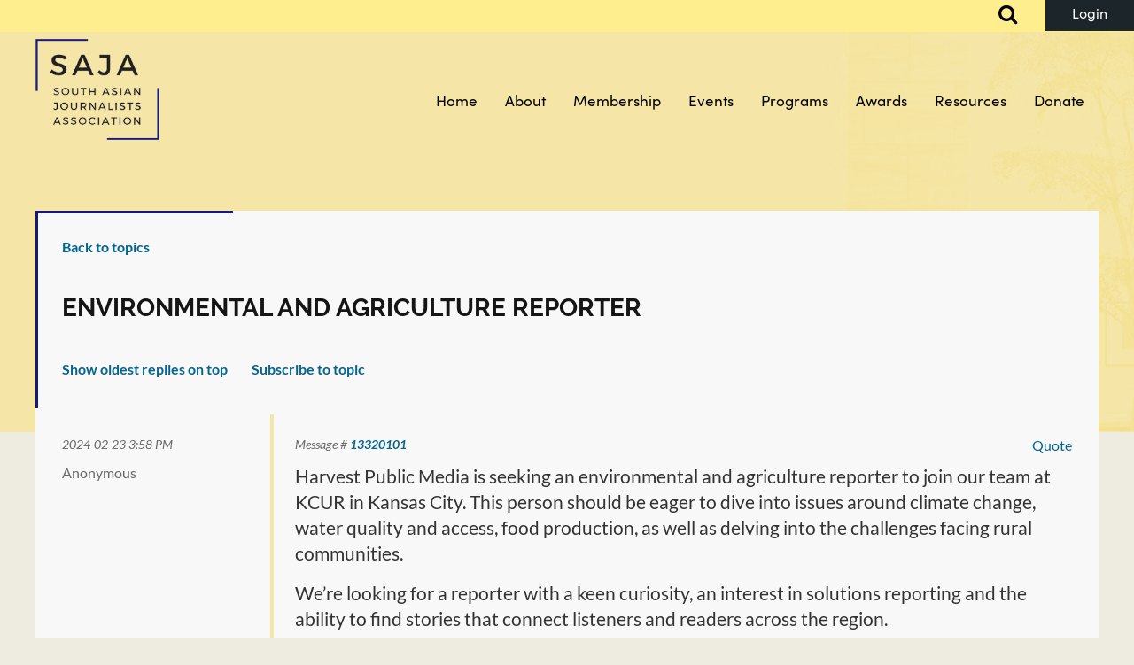

--- FILE ---
content_type: text/html; charset=utf-8
request_url: https://saja.org/Job-Board/13320101
body_size: 14698
content:
<!DOCTYPE html>
<html lang="en" class="no-js ">
	<head id="Head1">
<meta name="viewport" content="width=device-width, initial-scale=1.0">
<link href="https://sf.wildapricot.org/BuiltTheme/casefile_advocate.v3.0/current/2f5ceda9/Styles/combined.css" rel="stylesheet" type="text/css" /><link href="https://saja.org/resources/theme/customStyles.css?t=638881265979090000" rel="stylesheet" type="text/css" /><link href="https://saja.org/resources/theme/user.css?t=638882811190000000" rel="stylesheet" type="text/css" /><link href="https://live-sf.wildapricot.org/WebUI/built9.11.0-db59b40/scripts/public/react/index-84b33b4.css" rel="stylesheet" type="text/css" /><link href="https://live-sf.wildapricot.org/WebUI/built9.11.0-db59b40/css/shared/ui/shared-ui-compiled.css" rel="stylesheet" type="text/css" /><script type="text/javascript" language="javascript" id="idJavaScriptEnvironment">var bonaPage_BuildVer='9.11.0-db59b40';
var bonaPage_AdminBackendUrl = '/admin/';
var bonaPage_StatRes='https://live-sf.wildapricot.org/WebUI/';
var bonaPage_InternalPageType = { isUndefinedPage : false,isWebPage : false,isAdminPage : false,isDialogPage : false,isSystemPage : true,isErrorPage : false,isError404Page : false };
var bonaPage_PageView = { isAnonymousView : true,isMemberView : false,isAdminView : false };
var WidgetMode = 0;
var bonaPage_IsUserAnonymous = true;
var bonaPage_ThemeVer='2f5ceda9638882811190000000638881265979090000'; var bonaPage_ThemeId = 'casefile_advocate.v3.0'; var bonaPage_ThemeVersion = '3.0';
var bonaPage_id='1752805'; version_id='';
if (bonaPage_InternalPageType && (bonaPage_InternalPageType.isSystemPage || bonaPage_InternalPageType.isWebPage) && window.self !== window.top) { var success = true; try { var tmp = top.location.href; if (!tmp) { top.location = self.location; } } catch (err) { try { if (self != top) { top.location = self.location; } } catch (err) { try { if (self != top) { top = self; } success = false; } catch (err) { success = false; } } success = false; } if (!success) { window.onload = function() { document.open('text/html', 'replace'); document.write('<ht'+'ml><he'+'ad></he'+'ad><bo'+'dy><h1>Wrong document context!</h1></bo'+'dy></ht'+'ml>'); document.close(); } } }
try { function waMetricsGlobalHandler(args) { if (WA.topWindow.waMetricsOuterGlobalHandler && typeof(WA.topWindow.waMetricsOuterGlobalHandler) === 'function') { WA.topWindow.waMetricsOuterGlobalHandler(args); }}} catch(err) {}
 try { if (parent && parent.BonaPage) parent.BonaPage.implementBonaPage(window); } catch (err) { }
try { document.write('<style type="text/css"> .WaHideIfJSEnabled, .HideIfJSEnabled { display: none; } </style>'); } catch(err) {}
var bonaPage_WebPackRootPath = 'https://live-sf.wildapricot.org/WebUI/built9.11.0-db59b40/scripts/public/react/';</script><script type="text/javascript" language="javascript" src="https://live-sf.wildapricot.org/WebUI/built9.11.0-db59b40/scripts/shared/bonapagetop/bonapagetop-compiled.js" id="idBonaPageTop"></script><script type="text/javascript" language="javascript" src="https://live-sf.wildapricot.org/WebUI/built9.11.0-db59b40/scripts/public/react/index-84b33b4.js" id="ReactPublicJs"></script><script type="text/javascript" language="javascript" src="https://live-sf.wildapricot.org/WebUI/built9.11.0-db59b40/scripts/shared/ui/shared-ui-compiled.js" id="idSharedJs"></script><script type="text/javascript" language="javascript" src="https://live-sf.wildapricot.org/WebUI/built9.11.0-db59b40/General.js" id=""></script><script type="text/javascript" language="javascript" src="https://sf.wildapricot.org/BuiltTheme/casefile_advocate.v3.0/current/2f5ceda9/Scripts/combined.js" id=""></script><title>SAJA | South Asian Journalists Association - Environmental and Agriculture Reporter</title>
<link rel="stylesheet" href="https://use.typekit.net/bis3qdu.css"><link rel="search" type="application/opensearchdescription+xml" title="saja.org" href="/opensearch.ashx" /></head>
	<body id="PAGEID_1752805" class="publicContentView LayoutSecondary">
<div class="mLayout layoutMain" id="mLayout">

<div class="mobilePanelContainer">
<div id="id_MobilePanel" data-componentId="MobilePanel" class="WaPlaceHolder WaPlaceHolderMobilePanel" style=""><div style=""><div id="id_XJHRTQJ" class="WaGadgetOnly WaGadgetMobilePanel  gadgetStyleNone" style="" data-componentId="XJHRTQJ" ><div class="mobilePanel">
	
	<div class="mobilePanelButton buttonMenu" title="Menu">Menu</div>
<div class="mobilePanelButton buttonLogin" title="Log in">Log in</div>
<div class="menuInner">
		<ul class="firstLevel">
<li class=" ">
	<div class="item">
		<a href="https://saja.org/" title="Home"><span>Home</span></a>
</div>
</li>
	
<li class=" dir">
	<div class="item">
		<a href="https://saja.org/about" title="About"><span>About</span></a>
<ul class="secondLevel">
<li class=" ">
	<div class="item">
		<a href="https://saja.org/newsletters" title="Newsletters Archive"><span>Newsletters Archive</span></a>
</div>
</li>
	
<li class=" ">
	<div class="item">
		<a href="https://saja.org/page-935554" title="Announcements"><span>Announcements</span></a>
</div>
</li>
	
<li class=" ">
	<div class="item">
		<a href="https://saja.org/Current-Past-Board-Members" title="Board Members"><span>Board Members</span></a>
</div>
</li>
	
<li class=" ">
	<div class="item">
		<a href="https://saja.org/OrgManagement" title="Organization &amp; Management"><span>Organization &amp; Management</span></a>
</div>
</li>
	
<li class=" ">
	<div class="item">
		<a href="https://saja.org/about/bylaws" title="SAJA Bylaws"><span>SAJA Bylaws</span></a>
</div>
</li>
	
<li class=" ">
	<div class="item">
		<a href="https://saja.org/reports" title="Member reports"><span>Member reports</span></a>
</div>
</li>
	
<li class=" ">
	<div class="item">
		<a href="https://saja.org/elections" title="Elections &amp; Candidates"><span>Elections &amp; Candidates</span></a>
</div>
</li>
	
</ul>
</div>
</li>
	
<li class=" dir">
	<div class="item">
		<a href="https://saja.org/Membership" title="Membership"><span>Membership</span></a>
<ul class="secondLevel">
<li class=" ">
	<div class="item">
		<a href="https://saja.org/Member-Application" title="Member Application"><span>Member Application</span></a>
</div>
</li>
	
</ul>
</div>
</li>
	
<li class=" dir">
	<div class="item">
		<a href="https://saja.org/Events" title="Events"><span>Events</span></a>
<ul class="secondLevel">
<li class=" ">
	<div class="item">
		<a href="https://saja.org/SAJA2025" title="SAJA 2025 Fall Conference &amp; Gala"><span>SAJA 2025 Fall Conference &amp; Gala</span></a>
</div>
</li>
	
<li class=" ">
	<div class="item">
		<a href="https://saja.org/page-1753288" title="Sponsorship info"><span>Sponsorship info</span></a>
</div>
</li>
	
<li class=" ">
	<div class="item">
		<a href="https://saja.org/page-1753281" title="Upcoming Events"><span>Upcoming Events</span></a>
</div>
</li>
	
<li class=" ">
	<div class="item">
		<a href="https://saja.org/Post-Event-Archive" title="Post Event Archive"><span>Post Event Archive</span></a>
</div>
</li>
	
</ul>
</div>
</li>
	
<li class=" dir">
	<div class="item">
		<a href="https://saja.org/programs" title="Programs"><span>Programs</span></a>
<ul class="secondLevel">
<li class=" dir">
	<div class="item">
		<a href="https://saja.org/scholarships" title="Scholarships"><span>Scholarships</span></a>
<ul class="secondLevel">
<li class=" ">
	<div class="item">
		<a href="https://saja.org/SAJA-2025-Scholarship-Winners" title="SAJA 2025 Scholarship Winners"><span>SAJA 2025 Scholarship Winners</span></a>
</div>
</li>
	
</ul>
</div>
</li>
	
<li class=" ">
	<div class="item">
		<a href="https://saja.org/Conference-Fellowships" title="Conference Fellowships"><span>Conference Fellowships</span></a>
</div>
</li>
	
<li class=" ">
	<div class="item">
		<a href="https://saja.org/page-1752858" title="Professional Development"><span>Professional Development</span></a>
</div>
</li>
	
<li class=" ">
	<div class="item">
		<a href="https://saja.org/internships" title="Internship Awards"><span>Internship Awards</span></a>
</div>
</li>
	
<li class=" ">
	<div class="item">
		<a href="https://saja.org/srf" title="Reporting Fellowships"><span>Reporting Fellowships</span></a>
</div>
</li>
	
<li class=" ">
	<div class="item">
		<a href="https://saja.org/covidgrants" title="Grants"><span>Grants</span></a>
</div>
</li>
	
<li class="sel ">
	<div class="item">
		<a href="https://saja.org/Job-Board" title="Job Board"><span>Job Board</span></a>
</div>
</li>
	
<li class=" ">
	<div class="item">
		<a href="https://saja.org/wharton" title="Knowledge@Wharton Fellowship"><span>Knowledge@Wharton Fellowship</span></a>
</div>
</li>
	
</ul>
</div>
</li>
	
<li class=" dir">
	<div class="item">
		<a href="https://saja.org/Awards" title="Awards"><span>Awards</span></a>
<ul class="secondLevel">
<li class=" ">
	<div class="item">
		<a href="https://saja.org/page-1753208" title="Journalism Awards"><span>Journalism Awards</span></a>
</div>
</li>
	
<li class=" ">
	<div class="item">
		<a href="https://saja.org/page-1753207" title="Reporting Fellowship Grant Winners"><span>Reporting Fellowship Grant Winners</span></a>
</div>
</li>
	
<li class=" ">
	<div class="item">
		<a href="https://saja.org/Scholarship-Awards" title="Scholarship Awards"><span>Scholarship Awards</span></a>
</div>
</li>
	
<li class=" ">
	<div class="item">
		<a href="https://saja.org/Professional-Development" title="Professional Development"><span>Professional Development</span></a>
</div>
</li>
	
<li class=" ">
	<div class="item">
		<a href="https://saja.org/Internship-Funds" title="Internship Funds"><span>Internship Funds</span></a>
</div>
</li>
	
</ul>
</div>
</li>
	
<li class=" dir">
	<div class="item">
		<a href="https://saja.org/SAJAResources" title="Resources"><span>Resources</span></a>
<ul class="secondLevel">
<li class=" ">
	<div class="item">
		<a href="https://saja.org/member-resources/volunteer" title="Volunteer"><span>Volunteer</span></a>
</div>
</li>
	
<li class=" ">
	<div class="item">
		<a href="https://saja.org/directory" title="Public Member Directory"><span>Public Member Directory</span></a>
</div>
</li>
	
<li class=" ">
	<div class="item">
		<a href="https://saja.org/coronaresources" title="COVID-19 Resources"><span>COVID-19 Resources</span></a>
</div>
</li>
	
</ul>
</div>
</li>
	
<li class=" ">
	<div class="item">
		<a href="https://saja.org/donatenow" title="Donate"><span>Donate</span></a>
</div>
</li>
	
</ul>
	</div>

	<div class="loginInner">
<div class="loginContainerForm oAuthIsfalse">
<form method="post" action="https://saja.org/Sys/Login" id="id_XJHRTQJ_form" class="generalLoginBox"  data-disableInAdminMode="true">
<input type="hidden" name="ReturnUrl" id="id_XJHRTQJ_returnUrl" value="">
				<input type="hidden" name="browserData" id="id_XJHRTQJ_browserField">
<div class="loginUserName">
<div class="loginUserNameTextBox">
		<input name="email" type="text" maxlength="100" placeholder="Email"  id="id_XJHRTQJ_userName" tabindex="1" class="emailTextBoxControl"/>
	</div>
</div><div class="loginPassword">
<div class="loginPasswordTextBox">
		<input name="password" type="password" placeholder="Password" maxlength="50" id="id_XJHRTQJ_password" tabindex="2" class="passwordTextBoxControl" autocomplete="off"/>
	</div>
</div> 
    <input id="g-recaptcha-invisible_XJHRTQJ" name="g-recaptcha-invisible" value="recaptcha" type="hidden"/> 
    <div id="recapcha_placeholder_XJHRTQJ" style="display:none"></div>
    <span id="idReCaptchaValidator_XJHRTQJ" errorMessage="Please verify that you are not a robot" style="display:none" validatorType="method" ></span>
    <script>
        $("#idReCaptchaValidator_XJHRTQJ").on( "wavalidate", function(event, validationResult) {
            if (grecaptcha.getResponse(widgetId_XJHRTQJ).length == 0){
                grecaptcha.execute(widgetId_XJHRTQJ);	
                validationResult.shouldStopValidation = true;
                return;
            }

            validationResult.result = true;
        });
  
            var widgetId_XJHRTQJ;

            var onloadCallback_XJHRTQJ = function() {
                // Renders the HTML element with id 'recapcha_placeholder_XJHRTQJ' as a reCAPTCHA widget.
                // The id of the reCAPTCHA widget is assigned to 'widgetId_XJHRTQJ'.
                widgetId_XJHRTQJ = grecaptcha.render('recapcha_placeholder_XJHRTQJ', {
                'sitekey' : '6LfmM_UhAAAAAJSHT-BwkAlQgN0mMViOmaK7oEIV',
                'size': 'invisible',
                'callback': function(){
                    document.getElementById('g-recaptcha-invisible_XJHRTQJ').form.submit();
                },
                'theme' : 'light'
            });
        };
    </script>
	
    <script src="https://www.google.com/recaptcha/api.js?onload=onloadCallback_XJHRTQJ&render=explicit" async defer></script>

 <div class="loginActionRememberMe">
		<input id="id_XJHRTQJ_rememberMe" type="checkbox" name="rememberMe" tabindex="3" class="rememberMeCheckboxControl"/>
		<label for="id_XJHRTQJ_rememberMe">Remember me</label>
	</div>
<div class="loginPasswordForgot">
		<a href="https://saja.org/Sys/ResetPasswordRequest">Forgot password</a>
	</div>
<div class="loginAction">
	<input type="submit" name="ctl03$ctl02$loginViewControl$loginControl$Login" value="Log in" id="id_XJHRTQJ_loginAction" onclick="if (!browserInfo.clientCookiesEnabled()) {alert('Warning: browser cookies disabled. Please enable them to use this website.'); return false;}" tabindex="4" class="loginButton loginButtonControl"/>
</div></form></div>
</div>

</div>

<script type="text/javascript">

jq$(function()
{
	var gadget = jq$('#id_XJHRTQJ'),
		menuContainer = gadget.find('.menuInner'),
		loginContainer = gadget.find('.loginInner');

	gadget.find('.buttonMenu').on("click",function()
	{
		menuContainer.toggle();
		loginContainer.hide();
		jq$(this).toggleClass('active');
        jq$('.buttonLogin').removeClass('active');
		return false;
	});

	gadget.find('.buttonLogin').on("click",function()
	{
		loginContainer.toggle();
		menuContainer.hide();
		jq$(this).toggleClass('active');
        jq$('.buttonMenu').removeClass('active');
		return false;
	});

	gadget.find('.mobilePanel').on("click",function(event)
	{
        if( !(jq$(event.target).parents('.loginInner').size() || event.target.className == 'loginInner') )
        {
            menuContainer.hide();
            loginContainer.hide();
            jq$('.buttonLogin').removeClass('active');
            jq$('.buttonMenu').removeClass('active');
        }

        event.stopPropagation();
	});

	jq$('body').on("click",function()
	{
		menuContainer.hide();
		loginContainer.hide();
		jq$('.buttonLogin').removeClass('active');
        jq$('.buttonMenu').removeClass('active');
	});


	// login
	var browserField = document.getElementById('id_XJHRTQJ' + '_browserField');

	if (browserField)
	{
		browserField.value = browserInfo.getBrowserCapabilitiesData();
	}

	jq$('#id_XJHRTQJ' + '_form').FormValidate();
	jq$('.WaGadgetMobilePanel form').attr('data-disableInAdminMode', 'false');

});

</script></div></div>
</div></div>

		<!-- header zone -->
		<div class="zonePlace zoneHeader1">
<div id="id_Header" data-componentId="Header" class="WaPlaceHolder  WaPlaceHolderWide WaPlaceHolderHeader" style="background-image:url(&#39;/resources/Theme/secondarybg.jpg&#39;);background-repeat:no-repeat;background-position:center top;background-size:cover;background-color:#F5E6A7;"><div style="padding-bottom:325px;"><div id="id_9EEQlbb" data-componentId="9EEQlbb" class="WaLayoutContainerFirst" style="z-index: 10;margin-bottom:8px;background-color:#FFEE8E;"><table cellspacing="0" cellpadding="0" class="WaLayoutTable" style=""><tr data-componentId="9EEQlbb_row" class="WaLayoutRow"><td id="id_5a3HKyq" data-componentId="5a3HKyq" class="WaLayoutItem" style="width:86%;"></td><td style="width:5px;" data-componentId="5a3HKyq_separator" class="WaLayoutSeparator"><div style="width: inherit;"></div></td><td id="id_TwwvK8H" data-componentId="TwwvK8H" class="WaLayoutItem" style="width:3%;"><div id="id_Pljy2Kt" class="WaLayoutPlaceHolder placeHolderContainer" data-componentId="Pljy2Kt" style=""><div style=""><div id="id_4dBIjht" class="WaGadgetOnly WaGadgetSiteSearch  searchStyle001" style="" data-componentId="4dBIjht" ><div class="gadgetStyleBody " style=""  data-areaHeight="auto">
<div class="searchBoxOuter alignCenter">
		<div class="searchBox">
<form method="post" action="https://saja.org/Sys/Search" id="id_4dBIjht_form" class="generalSearchBox"  data-disableInAdminMode="true">
<span class="searchBoxFieldContainer">
				<input class="searchBoxField" type="text" name="searchString" id="idid_4dBIjht_searchBox" value="" maxlength="300" autocomplete="off" placeholder="Search">
				<a class="searchBoxButton" id="idid_4dBIjht_searchButton">Search</a>
			</span>
<div class="autoSuggestionBox" id="idid_4dBIjht_resultDiv"></div>
</form></div>
	</div>
	<script type="text/javascript">
		(function(){

			function init()
			{
				var model = {};
				model.gadgetId = 'idid_4dBIjht';
				model.searchBoxId = 'idid_4dBIjht_searchBox';
				model.searchBoxButton = 'idid_4dBIjht_searchButton';
				model.resultDivId = 'idid_4dBIjht_resultDiv';
				model.selectedTypes = '7';
				model.searchTemplate = 'https://saja.org/Sys/Search?q={0}&types={1}&page={2}';
				model.searchActionUrl = '/Sys/Search/DoSearch';
				model.GoToSearchPageTextTemplate = 'Search for &#39;{0}&#39;';
				model.autoSuggest = true;
				var WASiteSearch = new WASiteSearchGadget(model);
			}

			jq$(document).ready(init);
		}) ();
	</script>
</div>
</div></div></div></td><td style="width:5px;" data-componentId="TwwvK8H_separator" class="WaLayoutSeparator"><div style="width: inherit;"></div></td><td id="id_TG9t8Ur" data-componentId="TG9t8Ur" class="WaLayoutItem" style="width:10%;"><div id="id_Iri1AcI" class="WaLayoutPlaceHolder placeHolderContainer" data-componentId="Iri1AcI" style=""><div style=""><div id="id_yGvFvaI" class="WaGadgetOnly WaGadgetLoginForm non-mobile LoginFormStyle002" style="" data-componentId="yGvFvaI" ><div class="loginContainer alignRight">
  <div class="loginContainerInner">
    <a id="id_yGvFvaI_loginLink" class="loginLink">Log in</a>
    <div id="id_yGvFvaI_loginContainer" class="loginPanel">
      <div class="loginContainerForm oAuthIsfalse">
        <div class="loginContainerFormInner">
          <form method="post" action="https://saja.org/Sys/Login" id="id_yGvFvaI_form" class="generalLoginBox"  data-disableInAdminMode="true">
<input type="hidden" name="ReturnUrl" id="id_yGvFvaI_returnUrl" value="">
            <input type="hidden" name="CurrentUrl" id="id_yGvFvaI_currentUrl" value="/Job-Board/13320101">
            <input type="hidden" name="browserData" id="id_yGvFvaI_browserField">
            <div class="loginUserName">
<div class="loginUserNameTextBox">
		<input name="email" type="text" maxlength="100" placeholder="Email"  id="id_yGvFvaI_userName" tabindex="1" class="emailTextBoxControl"/>
	</div>
</div><div class="loginPassword">
    <div class="loginPasswordTextBox">
		<div class="password-wrapper">
			<input 
				name="password" 
				type="password" 
placeholder="Password" 
				maxlength="50" 
				id="id_yGvFvaI_password" 
				tabindex="2" 
				class="passwordTextBoxControl" 
				autocomplete="off"
			/>
			<i class="fa fa-eye-slash toggle-password" toggle="#id_yGvFvaI_password"></i>
		</div>
    </div>
</div>
<script>
  if (!window.__passwordToggleInitialized) {
    window.__passwordToggleInitialized = true;

    $(document).ready(function () {
      $('.toggle-password').each(function () {
        const $icon = $(this);
        const selector = $icon.attr('toggle');
        if (!selector) return;

        const $input = selector.startsWith('#') ? $(selector) : $('#' + selector);
        if (!$input.length) return;

        $icon.on('click', function () {
          try {
            const inputEl = $input[0];
            const currentType = inputEl.getAttribute('type');

            if (currentType === 'password') {
              inputEl.setAttribute('type', 'text');
              $icon.removeClass('fa-eye-slash').addClass('fa-eye');
            } else {
              inputEl.setAttribute('type', 'password');
              $icon.removeClass('fa-eye').addClass('fa-eye-slash');
            }
          } catch (err) {
            console.warn('Password toggle error:', err.message);
          }
        });
      });
    });
  }
</script>
	  
             
    <input id="g-recaptcha-invisible_yGvFvaI" name="g-recaptcha-invisible" value="recaptcha" type="hidden"/> 
    <div id="recapcha_placeholder_yGvFvaI" style="display:none"></div>
    <span id="idReCaptchaValidator_yGvFvaI" errorMessage="Please verify that you are not a robot" style="display:none" validatorType="method" ></span>
    <script>
        $("#idReCaptchaValidator_yGvFvaI").on( "wavalidate", function(event, validationResult) {
            if (grecaptcha.getResponse(widgetId_yGvFvaI).length == 0){
                grecaptcha.execute(widgetId_yGvFvaI);	
                validationResult.shouldStopValidation = true;
                return;
            }

            validationResult.result = true;
        });
  
            var widgetId_yGvFvaI;

            var onloadCallback_yGvFvaI = function() {
                // Renders the HTML element with id 'recapcha_placeholder_yGvFvaI' as a reCAPTCHA widget.
                // The id of the reCAPTCHA widget is assigned to 'widgetId_yGvFvaI'.
                widgetId_yGvFvaI = grecaptcha.render('recapcha_placeholder_yGvFvaI', {
                'sitekey' : '6LfmM_UhAAAAAJSHT-BwkAlQgN0mMViOmaK7oEIV',
                'size': 'invisible',
                'callback': function(){
                    document.getElementById('g-recaptcha-invisible_yGvFvaI').form.submit();
                },
                'theme' : 'light'
            });
        };
    </script>
	
    <script src="https://www.google.com/recaptcha/api.js?onload=onloadCallback_yGvFvaI&render=explicit" async defer></script>

  
      <div class="loginAction">
	<input type="submit" name="ctl03$ctl02$loginViewControl$loginControl$Login" value="Log in" id="id_yGvFvaI_loginAction" onclick="if (!WA.isWidgetMode && !browserInfo.clientCookiesEnabled()) {alert('Warning: browser cookies disabled. Please enable them to use this website.'); return false;}" tabindex="4" class="loginButton loginButtonControl"/>
</div><div class="loginActionRememberMe">
		<input id="id_yGvFvaI_rememberMe" type="checkbox" name="rememberMe" tabindex="3" class="rememberMeCheckboxControl"/>
		<label for="id_yGvFvaI_rememberMe">Remember me</label>
	</div>
<div class="loginPasswordForgot">
		<a rel="nofollow" href="https://saja.org/Sys/ResetPasswordRequest">Forgot password</a>
	</div>
</form></div>
      </div>
    </div>
  </div>
</div>
<script>
  jq$(function() {
    var gadgetId = jq$('#id_yGvFvaI'),
        containerBox = gadgetId.find('.loginPanel'),
        loginLink = gadgetId.find('.loginLink'),
        transitionTime = 300;

    containerBox.isOpening = false;

    loginLink.on('click', function(e) {
      if (containerBox.css("visibility") == 'visible') {
        loginLink.removeClass('hover');
        containerBox.animate({ 'opacity': '0' }, transitionTime, function() {
          containerBox.css('visibility','hidden');
          containerBox.css('display','none');
        });
      } else {
        loginLink.addClass('hover');
        containerBox.isOpening = true;
        containerBox.css('display','block');
        containerBox.css('visibility','visible');
        containerBox.animate({ 'opacity': '1' }, transitionTime, function() {
          containerBox.isOpening = false;
        });
      }
    });

    containerBox.on('click', function(e) { e.stopPropagation(); });

    jq$('body').on('click',function() {
      if (containerBox.css("visibility") == 'visible' && !containerBox.isOpening) {
        loginLink.removeClass('hover');
        containerBox.animate({ 'opacity': '0' }, transitionTime, function() {
          containerBox.css('visibility','hidden');
          containerBox.css('display','none');
        });
      }
    });

    var browserField = document.getElementById('id_yGvFvaI' + '_browserField');

    if (browserField) {
      browserField.value = browserInfo.getBrowserCapabilitiesData();
    }

    jq$('#id_yGvFvaI' + '_form').FormValidate();
    jq$('.WaGadgetLoginForm form').attr('data-disableInAdminMode', 'false');
  });
</script>
</div></div></div></td></tr></table> </div><div id="id_Ptutl99" data-componentId="1DjySc3" class="WaLayoutContainerLast headingContainer" style="z-index: 9; max-width: 1200px; margin: 0 auto;"><table cellspacing="0" cellpadding="0" class="WaLayoutTable" style=""><tr data-componentId="1DjySc3_row" class="WaLayoutRow"><td id="id_r6ELirg" data-componentId="r6ELirg" class="WaLayoutItem" style="width:12%;"><div id="id_LH9u1N2" class="WaLayoutPlaceHolder placeHolderContainer" data-componentId="LH9u1N2" style=""><div style=""><div id="id_llx6WRa" class="WaGadgetOnly WaGadgetContent  gadgetStyleNone" style="" data-componentId="llx6WRa" ><div class="gadgetStyleBody gadgetContentEditableArea" style="" data-editableArea="0" data-areaHeight="auto">
<div align="center">
  <a href="#" id="back-to-top" title="Back to top" name="back-to-top">↑</a><a href="/"><img src="/resources/Theme/SAJA-Drk.png" alt="SAJA" title="SAJA" border="0"></a>
</div></div>
</div></div></div></td><td style="width:40px;" data-componentId="r6ELirg_separator" class="WaLayoutSeparator"><div style="width: inherit;"></div></td><td id="id_bCQQEt9" data-componentId="bCQQEt9" class="WaLayoutItem" style="width:88%;"><div id="id_V5jeRtA" class="WaLayoutPlaceHolder placeHolderContainer" data-componentId="V5jeRtA" style=""><div style=""><div id="id_6NfRKGL" class="WaGadgetOnly WaGadgetMenuHorizontal  HorizontalMenuStyle001" style="margin-top:50px;" data-componentId="6NfRKGL" ><div class="stickyMenu">
	<div class="menuBackground"></div>
	<div class="menuInner">
		<ul class="firstLevel">
<li class=" ">
	<div class="item">
		<a href="https://saja.org/" title="Home"><span>Home</span></a>
</div>
</li>
	
<li class=" dir">
	<div class="item">
		<a href="https://saja.org/about" title="About"><span>About</span></a>
<ul class="secondLevel">
<li class=" ">
	<div class="item">
		<a href="https://saja.org/newsletters" title="Newsletters Archive"><span>Newsletters Archive</span></a>
</div>
</li>
	
<li class=" ">
	<div class="item">
		<a href="https://saja.org/page-935554" title="Announcements"><span>Announcements</span></a>
</div>
</li>
	
<li class=" ">
	<div class="item">
		<a href="https://saja.org/Current-Past-Board-Members" title="Board Members"><span>Board Members</span></a>
</div>
</li>
	
<li class=" ">
	<div class="item">
		<a href="https://saja.org/OrgManagement" title="Organization &amp; Management"><span>Organization &amp; Management</span></a>
</div>
</li>
	
<li class=" ">
	<div class="item">
		<a href="https://saja.org/about/bylaws" title="SAJA Bylaws"><span>SAJA Bylaws</span></a>
</div>
</li>
	
<li class=" ">
	<div class="item">
		<a href="https://saja.org/reports" title="Member reports"><span>Member reports</span></a>
</div>
</li>
	
<li class=" ">
	<div class="item">
		<a href="https://saja.org/elections" title="Elections &amp; Candidates"><span>Elections &amp; Candidates</span></a>
</div>
</li>
	
</ul>
</div>
</li>
	
<li class=" dir">
	<div class="item">
		<a href="https://saja.org/Membership" title="Membership"><span>Membership</span></a>
<ul class="secondLevel">
<li class=" ">
	<div class="item">
		<a href="https://saja.org/Member-Application" title="Member Application"><span>Member Application</span></a>
</div>
</li>
	
</ul>
</div>
</li>
	
<li class=" dir">
	<div class="item">
		<a href="https://saja.org/Events" title="Events"><span>Events</span></a>
<ul class="secondLevel">
<li class=" ">
	<div class="item">
		<a href="https://saja.org/SAJA2025" title="SAJA 2025 Fall Conference &amp; Gala"><span>SAJA 2025 Fall Conference &amp; Gala</span></a>
</div>
</li>
	
<li class=" ">
	<div class="item">
		<a href="https://saja.org/page-1753288" title="Sponsorship info"><span>Sponsorship info</span></a>
</div>
</li>
	
<li class=" ">
	<div class="item">
		<a href="https://saja.org/page-1753281" title="Upcoming Events"><span>Upcoming Events</span></a>
</div>
</li>
	
<li class=" ">
	<div class="item">
		<a href="https://saja.org/Post-Event-Archive" title="Post Event Archive"><span>Post Event Archive</span></a>
</div>
</li>
	
</ul>
</div>
</li>
	
<li class=" dir">
	<div class="item">
		<a href="https://saja.org/programs" title="Programs"><span>Programs</span></a>
<ul class="secondLevel">
<li class=" dir">
	<div class="item">
		<a href="https://saja.org/scholarships" title="Scholarships"><span>Scholarships</span></a>
<ul class="secondLevel">
<li class=" ">
	<div class="item">
		<a href="https://saja.org/SAJA-2025-Scholarship-Winners" title="SAJA 2025 Scholarship Winners"><span>SAJA 2025 Scholarship Winners</span></a>
</div>
</li>
	
</ul>
</div>
</li>
	
<li class=" ">
	<div class="item">
		<a href="https://saja.org/Conference-Fellowships" title="Conference Fellowships"><span>Conference Fellowships</span></a>
</div>
</li>
	
<li class=" ">
	<div class="item">
		<a href="https://saja.org/page-1752858" title="Professional Development"><span>Professional Development</span></a>
</div>
</li>
	
<li class=" ">
	<div class="item">
		<a href="https://saja.org/internships" title="Internship Awards"><span>Internship Awards</span></a>
</div>
</li>
	
<li class=" ">
	<div class="item">
		<a href="https://saja.org/srf" title="Reporting Fellowships"><span>Reporting Fellowships</span></a>
</div>
</li>
	
<li class=" ">
	<div class="item">
		<a href="https://saja.org/covidgrants" title="Grants"><span>Grants</span></a>
</div>
</li>
	
<li class="sel ">
	<div class="item">
		<a href="https://saja.org/Job-Board" title="Job Board"><span>Job Board</span></a>
</div>
</li>
	
<li class=" ">
	<div class="item">
		<a href="https://saja.org/wharton" title="Knowledge@Wharton Fellowship"><span>Knowledge@Wharton Fellowship</span></a>
</div>
</li>
	
</ul>
</div>
</li>
	
<li class=" dir">
	<div class="item">
		<a href="https://saja.org/Awards" title="Awards"><span>Awards</span></a>
<ul class="secondLevel">
<li class=" ">
	<div class="item">
		<a href="https://saja.org/page-1753208" title="Journalism Awards"><span>Journalism Awards</span></a>
</div>
</li>
	
<li class=" ">
	<div class="item">
		<a href="https://saja.org/page-1753207" title="Reporting Fellowship Grant Winners"><span>Reporting Fellowship Grant Winners</span></a>
</div>
</li>
	
<li class=" ">
	<div class="item">
		<a href="https://saja.org/Scholarship-Awards" title="Scholarship Awards"><span>Scholarship Awards</span></a>
</div>
</li>
	
<li class=" ">
	<div class="item">
		<a href="https://saja.org/Professional-Development" title="Professional Development"><span>Professional Development</span></a>
</div>
</li>
	
<li class=" ">
	<div class="item">
		<a href="https://saja.org/Internship-Funds" title="Internship Funds"><span>Internship Funds</span></a>
</div>
</li>
	
</ul>
</div>
</li>
	
<li class=" dir">
	<div class="item">
		<a href="https://saja.org/SAJAResources" title="Resources"><span>Resources</span></a>
<ul class="secondLevel">
<li class=" ">
	<div class="item">
		<a href="https://saja.org/member-resources/volunteer" title="Volunteer"><span>Volunteer</span></a>
</div>
</li>
	
<li class=" ">
	<div class="item">
		<a href="https://saja.org/directory" title="Public Member Directory"><span>Public Member Directory</span></a>
</div>
</li>
	
<li class=" ">
	<div class="item">
		<a href="https://saja.org/coronaresources" title="COVID-19 Resources"><span>COVID-19 Resources</span></a>
</div>
</li>
	
</ul>
</div>
</li>
	
<li class=" ">
	<div class="item">
		<a href="https://saja.org/donatenow" title="Donate"><span>Donate</span></a>
</div>
</li>
	
</ul>
	</div>
</div>

<script type="text/javascript">
	jq$(function() {
		WebFont.load({
			custom: {
				families: ['Lato', 'Lato']
			},
			active: function(){
				resizeMenu();
			}
		});

		var gadgetHorMenu = jq$('#id_6NfRKGL'),
			gadgetHorMenuContainer = gadgetHorMenu.find('.menuInner'),
			firstLevelMenu = gadgetHorMenu.find('ul.firstLevel'),
			holderInitialMenu = firstLevelMenu.children(),
			outsideItems = null,
			phantomElement = '<li class="phantom"><div class="item"><a href="#"><span>&#x2261;</span></a><ul class="secondLevel"></ul></div></li>',
			placeHolder = gadgetHorMenu.parents('.WaLayoutPlaceHolder'),
			placeHolderId = placeHolder && placeHolder.attr('data-componentId'),
			mobileState = false,
			isTouchSupported = !!(('ontouchstart' in window) || (window.DocumentTouch && document instanceof DocumentTouch) || (navigator.msPointerEnabled && navigator.msMaxTouchPoints));


		function resizeMenu()
		{
			var i,
				len,
				fitMenuWidth = 0,
				menuItemPhantomWidth = 80;

			firstLevelMenu.html(holderInitialMenu).removeClass('adapted').css({ width: 'auto' }); // restore initial menu

			if (firstLevelMenu.width() > gadgetHorMenuContainer.width()) { // if menu oversize
				menuItemPhantomWidth = firstLevelMenu.addClass('adapted').append(phantomElement).children('.phantom').width();

				for (i = 0, len = holderInitialMenu.size(); i <= len; i++) {
					fitMenuWidth += jq$(holderInitialMenu.get(i)).width();

					if (fitMenuWidth + menuItemPhantomWidth > gadgetHorMenuContainer.width()) {
						outsideItems = firstLevelMenu.children(':gt('+(i-1)+'):not(.phantom)').remove();
						firstLevelMenu.find('.phantom > .item > ul').append( outsideItems);
						gadgetHorMenuContainer.css('overflow','visible');
						break;
					}
				}
				gadgetHorMenu.find('.phantom > .item > a').click(function() { return false; });
			}

			disableFirstTouch();

			firstLevelMenu.css('width', ''); // restore initial menu width
			firstLevelMenu.children().removeClass('last-child').eq(-1).addClass('last-child'); // add last-child mark
		}

		jq$(window).resize(function() {
			resizeMenu();
		});

		jq$(window).bind('mousewheel', function(event) {
			if (event.originalEvent.wheelDelta >= 0) {
				resizeMenu();
			}
		});

		function onLayoutColumnResized(sender, args) {
			args = args || {};

			if (placeHolderId && (placeHolderId == args.leftColPlaceHolderId || placeHolderId == args.rightColPlaceHolderId)) {
				resizeMenu();
			}
		}

		function onSidebarResized() {
			resizeMenu();
		}

		BonaPage.addPageStateHandler(BonaPage.PAGE_PARSED, function() { WA.Gadgets.LayoutColumnResized.addHandler(onLayoutColumnResized); });
		BonaPage.addPageStateHandler(BonaPage.PAGE_UNLOADED, function() { WA.Gadgets.LayoutColumnResized.removeHandler(onLayoutColumnResized); });
		BonaPage.addPageStateHandler(BonaPage.PAGE_PARSED, function() { WA.Gadgets.SidebarResized.addHandler(onSidebarResized); });
		BonaPage.addPageStateHandler(BonaPage.PAGE_UNLOADED, function() { WA.Gadgets.SidebarResized.removeHandler(onSidebarResized); });

        function disableFirstTouch()
        {
          if (!isTouchSupported) return;

          jq$('#id_6NfRKGL').find('.menuInner li.dir > .item > a').on('click', function(event) {
            if (!this.touchCounter)
              this.touchCounter = 0;

            if (this.touchCounter >= 1) {
              this.touchCounter = 0;
              return true;
            }

            this.touchCounter++;

            if (!mobileState) {
              WA.stopEventDefault(event);
            }
          });

          jq$('#id_6NfRKGL').find('.menuInner li.dir > .item > a').on('mouseout', function(event) {
            if (!this.touchCounter)
              this.touchCounter = 0;
            this.touchCounter = 0;
          });
        }

        disableFirstTouch();

	});
</script></div></div></div></td></tr></table> </div></div>
</div></div>
		<div class="zonePlace zoneHeader2">
<div id="id_Header1" data-componentId="Header1" class="WaPlaceHolder WaPlaceHolderHeader1" style=""><div style=""><div id="id_ContentSub" data-componentId="bNestQ5" class="WaLayoutContainerOnly mobileText" style="min-height: 175px;margin-bottom:30px;"><table cellspacing="0" cellpadding="0" class="WaLayoutTable" style=""><tr data-componentId="bNestQ5_row" class="WaLayoutRow"><td id="id_NI2hCs8" data-componentId="NI2hCs8" class="WaLayoutItem" style="width:100%;"><div id="id_Dyeh2OK" class="WaLayoutPlaceHolder placeHolderContainer" data-componentId="Dyeh2OK" style=""><div style=""><div id="id_BuCwSep" class="WaGadgetOnly WaGadgetForum  gadgetStyleNone WaGadgetForumStateMessageList" style="" data-componentId="BuCwSep" >



<form method="post" action="" id="form" onreset="if (window.setTimeout) window.setTimeout(&#39;DES_OnReset(false);&#39;, 100);">
<div class="aspNetHidden">
<input type="hidden" name="__EVENTTARGET" id="__EVENTTARGET" value="" />
<input type="hidden" name="__EVENTARGUMENT" id="__EVENTARGUMENT" value="" />
<input type="hidden" name="__VIEWSTATE" id="__VIEWSTATE" value="QLOm+dq9u/brzYVbJq9BXqNo6+hyeoCxvR+8KPmXC+qPgErY3j+2kF3mhjdQkoVSVJjcWRRB34AZDiU2wsZVcntyawTzE+9h+RwmqrXhqn6TB8LMBfBuktmSBMhdDF8baPlvMA8S5/NJ37K2bngX2QLgOSrm1vfeeYMASKxrooPeXriBqaiIzkQmri0bOSJQH79744l1vdnONEjFmB2dP/mQwzc+P9NMc2mMdRYDjZsTnnjxTRl1pPkHdYlFnEjNuJZIaSZgAe1SlypFZvRyJzbZcBhsNwER+3cXzobPA3hnReDPssR9iER1iC1emFAUSuLAbT4Ehyy7rdtT4kbQAjCrtZ9+01PKyP5ESXktQYBxQnxyhcKjJwDEjp8kWaQYJfUECw==" />
</div>

<script type="text/javascript">
//<![CDATA[
var theForm = document.forms['form'];
if (!theForm) {
    theForm = document.form;
}
function __doPostBack(eventTarget, eventArgument) {
    if (!theForm.onsubmit || (theForm.onsubmit() != false)) {
        theForm.__EVENTTARGET.value = eventTarget;
        theForm.__EVENTARGUMENT.value = eventArgument;
        theForm.submit();
    }
}
//]]>
</script>


<script src="/WebResource.axd?d=yaR7zmKeYvCXo6E0l2jqTEcJktAZ9oglcSuHPEtwuv6Y-OZLuwmAx_h0q7K0hGBiped7bOpo6dhIvocpAjPu6UieYjY1&amp;t=638901536248157332" type="text/javascript"></script>

<script type='text/javascript' src='/DES/GetFiles.aspx?type=scripts&amp;version=5.0.5.5000&amp;files=0_49'></script>

    
    <input type="hidden" name="FunctionalBlock1$contentModeHidden" id="FunctionalBlock1_contentModeHidden" value="1" />




<div id="idForumsTitleMainContainer" class="pageTitleOuterContainer">
  
  
    <div id="idForumBackContainer" class="pageBackContainer">
      <a id="FunctionalBlock1_ctl00_messageList_mainForumTitle_backLink" class="forumBackLink" href="https://saja.org/Job-Board">Back to topics</a>
    </div>
  
  
</div>



<div class="topicTitleOuterContainer"><div class="cornersContainer"><div class="topCorners"><div class="c1"></div><div class="c2"></div><div class="c3"></div><div class="c4"></div><div class="c5"></div><!--[if gt IE 6]><!--><div class="r1"><div class="r2"><div class="r3"><div class="r4"><div class="r5"></div></div></div></div></div><!--<![endif]--></div></div><div  class="topicTitleContainer"><div class="d1"><div class="d2"><div class="d3"><div class="d4"><div class="d5"><div class="d6"><div class="d7"><div class="d8"><div class="d9"><div class="inner">
        
      <h4 class="messageListForumTitle" id="forumTitle">Environmental and Agriculture Reporter<a id="top" name="top" style="visibility:hidden;text-decoration:none">&nbsp;</a></h4>
      
    <div class="clearEndContainer"></div></div></div></div></div></div></div></div></div></div></div></div><div class="cornersContainer"><div class="bottomCorners"><!--[if gt IE 6]><!--><div class="r1"><div class="r2"><div class="r3"><div class="r4"><div class="r5"></div></div></div></div></div><!--<![endif]--><div class="c5"></div><div class="c4"></div><div class="c3"></div><div class="c2"></div><div class="c1"></div></div></div></div><div class="forumPanelOuterContainer" id='idForumPanelContainer'><div class="cornersContainer"><div class="topCorners"><div class="c1"></div><div class="c2"></div><div class="c3"></div><div class="c4"></div><div class="c5"></div><!--[if gt IE 6]><!--><div class="r1"><div class="r2"><div class="r3"><div class="r4"><div class="r5"></div></div></div></div></div><!--<![endif]--></div></div><div  class="forumPanelContainer"><div class="d1"><div class="d2"><div class="d3"><div class="d4"><div class="d5"><div class="d6"><div class="d7"><div class="d8"><div class="d9"><div class="inner">
      
      
      
      <div id="idSortedOrderDiv" class="forumSortedOrderLink">
        <a id="FunctionalBlock1_ctl00_messageList_sortOrderLinkButton" title="Show oldest replies on top" class="sortOrderLinkButton" href="javascript:WebForm_DoPostBackWithOptions(new WebForm_PostBackOptions(&quot;FunctionalBlock1$ctl00$messageList$sortOrderLinkButton&quot;, &quot;&quot;, true, &quot;&quot;, &quot;&quot;, false, true))">Show oldest replies on top</a>
      </div>

      <div id="FunctionalBlock1_ctl00_messageList_subscribeDiv" class="subscribeDivOuter" style="display: inline-block">
        <div class="subscribeDivInner" id="idSubscribe">
          <a href="https://saja.org/Job-Board/13320101?act=Subscribe" id="FunctionalBlock1_ctl00_messageList_subscribeLink" class="subscribeLink" rel="nofollow" title="Subscribe to topic"><span id="FunctionalBlock1_ctl00_messageList_subsctibeLinkText">Subscribe to topic</span></a>
        </div>
      </div>
      <div id="FunctionalBlock1_ctl00_messageList_unsubscribeDiv" class="unsubscribeDivOuter" style="display: none">
        <div class="unsubscribeDivInner" id="idUnsubscribe">
          <img src="/admin/html_res/images/recEmails.gif" alt="" class="forumPanelSubscribeImage" />
          <a href="https://saja.org/Job-Board/13320101?act=Unsubscribe" id="FunctionalBlock1_ctl00_messageList_unsubscribeLink" class="unsubscribeLink" rel="nofollow" title="Subscribed (Unsubscribe)"><span id="FunctionalBlock1_ctl00_messageList_unsubsctibeLinkText">Subscribed (Unsubscribe)</span></a>
        </div>
      </div>
      <span id="FunctionalBlock1_ctl00_messageList_subscribingLabel" class="forumPanelSubscribeLink" style="display: none">Subscribing...</span>
      <span id="FunctionalBlock1_ctl00_messageList_unsubscribingLabel" class="forumPanelSubscribeLink" style="display: none">Unsubscribing...</span>
      
      
      
    <div class="clearEndContainer"></div></div></div></div></div></div></div></div></div></div></div></div><div class="cornersContainer"><div class="bottomCorners"><!--[if gt IE 6]><!--><div class="r1"><div class="r2"><div class="r3"><div class="r4"><div class="r5"></div></div></div></div></div><!--<![endif]--><div class="c5"></div><div class="c4"></div><div class="c3"></div><div class="c2"></div><div class="c1"></div></div></div></div><div class="pagerOuterContainer pagerIsEmpty" id='idForumTopPagerContainer'><div class="cornersContainer"><div class="topCorners"><div class="c1"></div><div class="c2"></div><div class="c3"></div><div class="c4"></div><div class="c5"></div><!--[if gt IE 6]><!--><div class="r1"><div class="r2"><div class="r3"><div class="r4"><div class="r5"></div></div></div></div></div><!--<![endif]--></div></div><div  class="forumPagerContainer"><div class="d1"><div class="d2"><div class="d3"><div class="d4"><div class="d5"><div class="d6"><div class="d7"><div class="d8"><div class="d9"><div class="inner">
      
    <div class="clearEndContainer"></div></div></div></div></div></div></div></div></div></div></div></div><div class="cornersContainer"><div class="bottomCorners"><!--[if gt IE 6]><!--><div class="r1"><div class="r2"><div class="r3"><div class="r4"><div class="r5"></div></div></div></div></div><!--<![endif]--><div class="c5"></div><div class="c4"></div><div class="c3"></div><div class="c2"></div><div class="c1"></div></div></div></div><div class="messageListOuterContainer" id='idMessageListContainer'><div class="cornersContainer"><div class="topCorners"><div class="c1"></div><div class="c2"></div><div class="c3"></div><div class="c4"></div><div class="c5"></div><!--[if gt IE 6]><!--><div class="r1"><div class="r2"><div class="r3"><div class="r4"><div class="r5"></div></div></div></div></div><!--<![endif]--></div></div><div  class="messageListContainer"><div class="d1"><div class="d2"><div class="d3"><div class="d4"><div class="d5"><div class="d6"><div class="d7"><div class="d8"><div class="d9"><div class="inner">

      
          <ul class="boxesList">
        
          <li class="boxesListItem" id="idForumMessage_13320101">
            <div class="boxOuterContainer boxViewOutline"><div class="cornersContainer"><div class="topCorners"><div class="c1"></div><div class="c2"></div><div class="c3"></div><div class="c4"></div><div class="c5"></div><!--[if gt IE 6]><!--><div class="r1"><div class="r2"><div class="r3"><div class="r4"><div class="r5"></div></div></div></div></div><!--<![endif]--></div></div><div  class="boxContainer"><div class="d1"><div class="d2"><div class="d3"><div class="d4"><div class="d5"><div class="d6"><div class="d7"><div class="d8"><div class="d9"><div class="inner">
  
    <div class="boxHeaderOuterContainer"><div class="cornersContainer"><div class="topCorners"><div class="c1"></div><div class="c2"></div><div class="c3"></div><div class="c4"></div><div class="c5"></div><!--[if gt IE 6]><!--><div class="r1"><div class="r2"><div class="r3"><div class="r4"><div class="r5"></div></div></div></div></div><!--<![endif]--></div></div><div  class="boxHeaderContainer"><div class="d1"><div class="d2"><div class="d3"><div class="d4"><div class="d5"><div class="d6"><div class="d7"><div class="d8"><div class="d9"><div class="inner">
      
        <table cellpadding="0" cellspacing="0" width="100%" class="forumMessageHeaderTable">
          <tr>
            <td class="forumMessageHeaderInfoContainer">
              <div class="forumMessageHeaderInfo">
                <img id="FunctionalBlock1_ctl00_messageList_messages_ctl01_forumMessage_wasReadMessage" class="wasReadMessage" src="/Admin/html_res/images/forum/message.gif" />
                <span id="FunctionalBlock1_ctl00_messageList_messages_ctl01_forumMessage_messageCreatedDate" class="messageCreatedDate">2024-02-23 3:58 PM</span>
              </div>
            </td>
            <td class="forumMessageHeaderBodyContainer">
              <div class="messageActionsContainer">
                
                
                
                
                <a id="FunctionalBlock1_ctl00_messageList_messages_ctl01_forumMessage_reply" title="Quote" class="forumReplyLink" href="https://saja.org/Sys/Login?ReturnUrl=%2fJob-Board%2f13320101%2fNewMessage%3frid%3d13320101">Quote</a>
              </div>
              <span id="FunctionalBlock1_ctl00_messageList_messages_ctl01_forumMessage_messageIdText" class="messageIdText">Message # <a href='https://saja.org/Job-Board/13320101#13320101' name='13320101'>13320101</a></span>
            </td>
          </tr>
        </table>
      
      <div class="clearEndContainer"></div></div></div></div></div></div></div></div></div></div></div></div><div class="cornersContainer"><div class="bottomCorners"><!--[if gt IE 6]><!--><div class="r1"><div class="r2"><div class="r3"><div class="r4"><div class="r5"></div></div></div></div></div><!--<![endif]--><div class="c5"></div><div class="c4"></div><div class="c3"></div><div class="c2"></div><div class="c1"></div></div></div></div>
  
    <div class="boxBodyOuterContainer"><div class="cornersContainer"><div class="topCorners"><div class="c1"></div><div class="c2"></div><div class="c3"></div><div class="c4"></div><div class="c5"></div><!--[if gt IE 6]><!--><div class="r1"><div class="r2"><div class="r3"><div class="r4"><div class="r5"></div></div></div></div></div><!--<![endif]--></div></div><div  class="boxBodyContainer"><div class="d1"><div class="d2"><div class="d3"><div class="d4"><div class="d5"><div class="d6"><div class="d7"><div class="d8"><div class="d9"><div class="inner">
      
        <table cellpadding="0" cellspacing="0" width="100%" class="forumMessageTable">
          <tr>
            <td class="left">
              <div class="boxBodyInfoOuterContainer"><div class="cornersContainer"><div class="topCorners"><div class="c1"></div><div class="c2"></div><div class="c3"></div><div class="c4"></div><div class="c5"></div><!--[if gt IE 6]><!--><div class="r1"><div class="r2"><div class="r3"><div class="r4"><div class="r5"></div></div></div></div></div><!--<![endif]--></div></div><div  class="boxBodyInfoContainer"><div class="d1"><div class="d2"><div class="d3"><div class="d4"><div class="d5"><div class="d6"><div class="d7"><div class="d8"><div class="d9"><div class="inner">
                
                  
                  Anonymous
                
                <div class="clearEndContainer"></div></div></div></div></div></div></div></div></div></div></div></div><div class="cornersContainer"><div class="bottomCorners"><!--[if gt IE 6]><!--><div class="r1"><div class="r2"><div class="r3"><div class="r4"><div class="r5"></div></div></div></div></div><!--<![endif]--><div class="c5"></div><div class="c4"></div><div class="c3"></div><div class="c2"></div><div class="c1"></div></div></div></div>
            </td>
            <td class="right">
              <div class="boxBodyContentOuterContainer"><div class="cornersContainer"><div class="topCorners"><div class="c1"></div><div class="c2"></div><div class="c3"></div><div class="c4"></div><div class="c5"></div><!--[if gt IE 6]><!--><div class="r1"><div class="r2"><div class="r3"><div class="r4"><div class="r5"></div></div></div></div></div><!--<![endif]--></div></div><div  class="boxBodyContentContainer fixedHeight"><div class="d1"><div class="d2"><div class="d3"><div class="d4"><div class="d5"><div class="d6"><div class="d7"><div class="d8"><div class="d9"><div class="inner">
                  <div class="forumMessage gadgetForumEditableArea">

<P><FONT color="#333333" style="font-size: 21px;">Harvest Public Media is seeking an environmental and agriculture reporter to join our team at KCUR in Kansas City. This person should be eager to dive into issues around climate change, water quality and access, food production, as well as delving into the challenges facing rural communities.</FONT></P>

<P><FONT color="#333333" style="font-size: 21px;">We’re looking for a reporter with a keen curiosity, an interest in solutions reporting and the ability to find stories that connect listeners and readers across the region.</FONT></P>

<P><FONT color="#333333" style="font-size: 21px;"><A href="https://www.kcur.org/harvestpublicmedia">Harvest Public Media</A>&nbsp;is a public radio collaboration based at KCUR in Kansas City with partners at six other public radio stations. We report on climate, environment, agriculture and rural issues throughout the Midwest and Great Plains, airing and publishing our stories in nine states. Our stories are often picked up by NPR.</FONT></P>

<P><FONT color="#333333" style="font-size: 21px;">KCUR 89.3 is the NPR affiliate in Kansas City and is an editorially independent community service of the University of Missouri-Kansas City. See&nbsp;<A href="http://www.kcur.org/jobs">kcur.org/jobs</A>&nbsp;for information about KCUR and Kansas City.</FONT></P>

<P><FONT color="#333333" style="font-size: 21px;">This reporter works with Harvest’s managing editor and Harvest’s team of reporters based at six other public radio stations including: St. Louis Public Radio, also in Missouri; Nebraska Public Media in Lincoln, Nebraska; Iowa Public Radio in Des Moines, Iowa; KOSU in Oklahoma City, Oklahoma; WILL in Champaign-Urbana, Illinois; and WNIJ in DeKalb, Illinois.</FONT></P>

<P><FONT color="#333333" style="font-size: 21px;">This reporter will produce in-depth and sound-rich audio, as well as engaging digital stories for an audience throughout the Midwest and Great Plains. It’s a beat that requires getting into the field — sometimes that means farm fields, into a researcher’s lab, or even a boat on the Missouri River.</FONT></P>

<H2><FONT color="#333333" style="font-size: 22px;">Characteristic duties</FONT></H2>

<UL>
  <LI>Produce in-depth audio and digital news stories regarding climate, environment, agriculture, and rural issues in Missouri, Kansas and the Midwest. Much of the reporter’s work will be distributed through Harvest Public Media to media partners across nine states.</LI>

  <LI>Interview sources with wide-ranging backgrounds across the region.</LI>

  <LI>Research and analyze data, issues and sources to properly fact check completeness, balance, and accuracy.</LI>

  <LI>Contribute spot and breaking news coverage to daily newscasts when issues arise for KCUR.</LI>

  <LI>Other duties as assigned.</LI>
</UL>

<H2><FONT color="#333333" style="font-size: 22px;">Minimum qualifications</FONT></H2>

<P><FONT color="#333333" style="font-size: 21px;">A Bachelor's degree or an equivalent combination of education and experience and at least 3 years of experience from which comparable knowledge and skills can be acquired is necessary.</FONT></P>

<H2><FONT color="#333333" style="font-size: 22px;">Preferred qualifications</FONT></H2>

<UL>
  <LI>Two years of work experience in a public media or news organization.</LI>

  <LI>At least one year experience in a related position.</LI>

  <LI>Bachelor’s degree in journalism, marketing, communications or a related field or equivalent combination of education, training and experience that provides the requisite knowledge, skills and abilities for this job.</LI>

  <LI>Ability to cover breaking news as well as report through long-form, innovative storytelling.</LI>

  <LI>Aggressive, enthusiastic, and self-motivated approach to daily news coverage.</LI>

  <LI>Excellent writing skills, proven news judgment, and journalistic integrity.</LI>

  <LI>Enthusiasm for the role of public media in a changing journalism environment.</LI>

  <LI>Ability to multitask and work on diverse projects simultaneously in a fast-paced, deadline-oriented environment.</LI>

  <LI>Demonstrated ability to take direction and work collaboratively with various personalities.</LI>

  <LI>Ability and willingness to work a varied schedule, including weekends.</LI>

  <LI>Experience operating a variety of broadcast equipment including audio boards, digital editing systems (e.g. Adobe Audition), field recording units, and other production equipment.</LI>

  <LI>Experience producing content for the web and social platforms.</LI>

  <LI>Ability to perform a writing test as part of the interview process.<BR>
  &nbsp;</LI>
</UL>

<H2><FONT color="#333333" style="font-size: 22px;">Anticipated hiring range</FONT></H2>

<P><FONT color="#333333" style="font-size: 21px;">$50,367 - $56,000 per year commensurate on education, experience, and internal equity.</FONT></P>

<H2><FONT style="font-size: 22px;">How to Apply</FONT></H2>

<P><FONT face="Roboto" style="font-size: 21px;"><FONT color="#000000">KCUR 89.3 is the NPR affiliate in Kansas City and is an editorially independent community service of the University of Missouri - Kansas City. Please apply online at UMKC's website:</FONT> <A href="https://info.umkc.edu/hr/careers/"><FONT>https://info.umkc.edu/hr/careers/</FONT></A> <FONT color="#000000">Select "Staff Position," then "View Jobs," then "View All Jobs."</FONT> <SPAN style="background-color: white;"><FONT color="#333333">Review of applications to begin on March 21, 2024.</FONT></SPAN></FONT></P><FONT><BR></FONT>
</div>
                  
                  
                  
                <div class="clearEndContainer"></div></div></div></div></div></div></div></div></div></div></div></div><div class="cornersContainer"><div class="bottomCorners"><!--[if gt IE 6]><!--><div class="r1"><div class="r2"><div class="r3"><div class="r4"><div class="r5"></div></div></div></div></div><!--<![endif]--><div class="c5"></div><div class="c4"></div><div class="c3"></div><div class="c2"></div><div class="c1"></div></div></div></div>
            </td>
          </tr>
        </table>
      
      <div class="clearEndContainer"></div></div></div></div></div></div></div></div></div></div></div></div><div class="cornersContainer"><div class="bottomCorners"><!--[if gt IE 6]><!--><div class="r1"><div class="r2"><div class="r3"><div class="r4"><div class="r5"></div></div></div></div></div><!--<![endif]--><div class="c5"></div><div class="c4"></div><div class="c3"></div><div class="c2"></div><div class="c1"></div></div></div></div>
  
  <div class="clearEndContainer"></div></div></div></div></div></div></div></div></div></div></div></div><div class="cornersContainer"><div class="bottomCorners"><!--[if gt IE 6]><!--><div class="r1"><div class="r2"><div class="r3"><div class="r4"><div class="r5"></div></div></div></div></div><!--<![endif]--><div class="c5"></div><div class="c4"></div><div class="c3"></div><div class="c2"></div><div class="c1"></div></div></div></div>
          </li>
        
          </ul>
        

    <div class="clearEndContainer"></div></div></div></div></div></div></div></div></div></div></div></div><div class="cornersContainer"><div class="bottomCorners"><!--[if gt IE 6]><!--><div class="r1"><div class="r2"><div class="r3"><div class="r4"><div class="r5"></div></div></div></div></div><!--<![endif]--><div class="c5"></div><div class="c4"></div><div class="c3"></div><div class="c2"></div><div class="c1"></div></div></div></div><div class="pagerOuterContainer pagerIsEmpty" id='idForumBottomPagerContainer'><div class="cornersContainer"><div class="topCorners"><div class="c1"></div><div class="c2"></div><div class="c3"></div><div class="c4"></div><div class="c5"></div><!--[if gt IE 6]><!--><div class="r1"><div class="r2"><div class="r3"><div class="r4"><div class="r5"></div></div></div></div></div><!--<![endif]--></div></div><div  class="forumPagerContainer"><div class="d1"><div class="d2"><div class="d3"><div class="d4"><div class="d5"><div class="d6"><div class="d7"><div class="d8"><div class="d9"><div class="inner">
      
    <div class="clearEndContainer"></div></div></div></div></div></div></div></div></div></div></div></div><div class="cornersContainer"><div class="bottomCorners"><!--[if gt IE 6]><!--><div class="r1"><div class="r2"><div class="r3"><div class="r4"><div class="r5"></div></div></div></div></div><!--<![endif]--><div class="c5"></div><div class="c4"></div><div class="c3"></div><div class="c2"></div><div class="c1"></div></div></div></div><div class="forumBottomPanelOuterContainer" id='idForumBottomPanelContainer'><div class="cornersContainer"><div class="topCorners"><div class="c1"></div><div class="c2"></div><div class="c3"></div><div class="c4"></div><div class="c5"></div><!--[if gt IE 6]><!--><div class="r1"><div class="r2"><div class="r3"><div class="r4"><div class="r5"></div></div></div></div></div><!--<![endif]--></div></div><div  class="forumBottomPanelContainer"><div class="d1"><div class="d2"><div class="d3"><div class="d4"><div class="d5"><div class="d6"><div class="d7"><div class="d8"><div class="d9"><div class="inner">
      
        
        <a id="FunctionalBlock1_ctl00_messageList_topLink" class="toTopLink" href="https://saja.org/Job-Board/13320101#top">Back to top</a>
        <a id="bottom" name="bottom"></a>
      
      <div class="clearEndContainer"></div></div></div></div></div></div></div></div></div></div></div></div><div class="cornersContainer"><div class="bottomCorners"><!--[if gt IE 6]><!--><div class="r1"><div class="r2"><div class="r3"><div class="r4"><div class="r5"></div></div></div></div></div><!--<![endif]--><div class="c5"></div><div class="c4"></div><div class="c3"></div><div class="c2"></div><div class="c1"></div></div></div></div>
<script type="text/javascript">
    ForumHelper.subscribeTopicLinkID = 'FunctionalBlock1_ctl00_messageList_subscribeDiv';
    ForumHelper.unsubscribeTopicLinkID = 'FunctionalBlock1_ctl00_messageList_unsubscribeDiv';
    ForumHelper.subscribingTopicLabelID = 'FunctionalBlock1_ctl00_messageList_subscribingLabel';
    ForumHelper.unsubscribingTopicLabelID = 'FunctionalBlock1_ctl00_messageList_unsubscribingLabel';
</script>



<script type="text/javascript">
  (function(window) 
  {
    if (!window.ForumModel) 
    {
      window.ForumModel = new forumModel();
    }

    function forumModel() 
    {
      var pThis = this;
      
      pThis.Urls =
        {
          SubscribeForum: 'https://saja.org/Sys/Forum/SubscribeForum',
          SubscribeTopic: 'https://saja.org/Sys/Forum/SubscribeTopic',
          UnsubscribeForum: 'https://saja.org/Sys/Forum/UnsubscribeForum',
          UnsubscribeTopic: 'https://saja.org/Sys/Forum/UnsubscribeTopic'
        };
    }

  })(window);
  
</script>
  
<div class="aspNetHidden">

	<input type="hidden" name="__VIEWSTATEGENERATOR" id="__VIEWSTATEGENERATOR" value="2AE9EEA8" />
</div>

<script type="text/javascript">
//<![CDATA[
if (window.DataChangeWatcher) {DataChangeWatcher.startWatching('', 'Unsaved changes will be lost. Proceed?', true);}//]]>
</script>
</form></div></div></div></td></tr></table> </div></div>
</div></div>
		<div class="zonePlace zoneHeader3">
</div>
		<!-- /header zone -->

<!-- content zone -->
	<div class="zonePlace zoneContent">
</div>
	<div class="zonePlace zoneContent">
</div>
	<div class="zonePlace zoneContent">
</div>
	<div class="zonePlace zoneContent">
</div>
	<div class="zonePlace zoneContent">
</div>
	<!-- /content zone -->

<!-- footer zone -->
		<div class="zonePlace zoneFooter1">
<div id="id_Footer" data-componentId="Footer" class="WaPlaceHolder WaPlaceHolderFooter" style="min-height:2px;"><div style=""><div id="id_kdanfd1" data-componentId="kdanfd1" class="WaLayoutContainerOnly" style="margin-top:60px;margin-bottom:60px;background-color:#EEE7A8;"><table cellspacing="0" cellpadding="0" class="WaLayoutTable" style=""><tr data-componentId="kdanfd1_row" class="WaLayoutRow"><td id="id_perjGLs" data-componentId="perjGLs" class="WaLayoutItem" style="width:100%;"><div id="id_GofNuzu" class="WaLayoutPlaceHolder placeHolderContainer" data-componentId="GofNuzu" style=""><div style="padding-top:40px;padding-bottom:40px;"><div id="id_uo36xNr" class="WaGadgetOnly WaGadgetContent  gadgetStyleNone" style="margin: 0 auto; max-width: 800px;background-color:#EEE7A8;" data-componentId="uo36xNr" ><div class="gadgetStyleBody gadgetContentEditableArea" style="" data-editableArea="0" data-areaHeight="auto">
<h1 class="promo" align="center">Donate Now<br></h1>

<div align="center"></div>

<p align="center">SAJA has awarded over $400,000 in scholarships, internship and other awards to help graduate, undergraduate and high school students pursue their education and future careers in journalism.</p>

<p align="center">SAJA Scholarships and other awards are made possible through generous contributions from&nbsp; numerous individual and institutional donations. To donate to SAJA and help future scholarship classes:</p>

<div align="center"></div>

<div align="center">
  <a href="/Donate" class="stylizedButton buttonStyle004">Donate Now</a><br>
</div></div>
</div></div></div></td></tr></table> </div></div>
</div></div>
		<div class="zonePlace zoneFooter2">
<div id="id_Footer1" data-componentId="Footer1" class="WaPlaceHolder WaPlaceHolderFooter1" style="background-image:url(&#39;/resources/Theme/footer-bg.jpg&#39;);background-repeat:no-repeat;background-position:center center;background-size:cover;background-color:#F9F5F5;"><div style="padding-top:20px;padding-bottom:20px;"><div id="id_VANPsWw" class="WaGadgetOnly WaGadgetSocialProfile  socialProfileStyle003" style="" data-componentId="VANPsWw" ><div class="gadgetStyleBody " style=""  data-areaHeight="auto">
<ul class="orientationHorizontal  alignCenter" >


<li>
				<a href="https://www.facebook.com/South.Asian.Journalists.Association" title="Facebook" class="Facebook" target="_blank"></a>
			</li>
<li>
				<a href="https://x.com/wildapricot" title="X" class="X" target="_blank"></a>
			</li>
<li>
				<a href="https://www.linkedin.com/company/south-asian-journalists-association" title="LinkedIn" class="LinkedIn" target="_blank"></a>
			</li>
<li>
				<a href="http://youtube.com/sajatv" title="YouTube" class="YouTube" target="_blank"></a>
			</li>
<li>
				<a href="http://instagram.com/theofficialsaja" title="Instagram" class="Instagram" target="_blank"></a>
			</li>
		
</ul>

</div>
</div></div>
</div></div>
		<div class="zonePlace zoneFooter3">
<div id="id_Footer2" data-componentId="Footer2" class="WaPlaceHolder WaPlaceHolderFooter2" style="background-color:#006495;"><div style="padding-top:60px;padding-bottom:60px;"><div id="id_bqaV1u7" data-componentId="bqaV1u7" class="WaLayoutContainerOnly mobileText" style=""><table cellspacing="0" cellpadding="0" class="WaLayoutTable" style=""><tr data-componentId="bqaV1u7_row" class="WaLayoutRow"><td id="id_mZXnQgy" data-componentId="mZXnQgy" class="WaLayoutItem" style="width:30%;"><div id="id_QVQVDwB" class="WaLayoutPlaceHolder placeHolderContainer" data-componentId="QVQVDwB" style=""><div style=""><div id="id_JC7eeb9" class="WaGadgetOnly WaGadgetContent  gadgetStyleNone" style="" data-componentId="JC7eeb9" ><div class="gadgetStyleBody gadgetContentEditableArea" style="" data-editableArea="0" data-areaHeight="auto">
<p align="center"><img src="/resources/Theme/SAJA-Logo-Footer.png" alt="" title="" width="143" height="117" border="0"><br></p></div>
</div></div></div></td><td style="width:20px;" data-componentId="mZXnQgy_separator" class="WaLayoutSeparator"><div style="width: inherit;"></div></td><td id="id_p6hBeE7" data-componentId="p6hBeE7" class="WaLayoutItem" style="width:20%;"><div id="id_e54cI7Q" class="WaLayoutPlaceHolder placeHolderContainer" data-componentId="e54cI7Q" style=""><div style=""><div id="id_N3uLLts" class="WaGadgetOnly WaGadgetContent  gadgetStyle002" style="" data-componentId="N3uLLts" ><div class="gadgetStyleBody gadgetContentEditableArea" style="" data-editableArea="0" data-areaHeight="auto">
<p><strong>QuickLinks</strong></p>

<p><a href="/About">About Us</a><br>
<a href="/Membership">Membership</a><br></p></div>
</div></div></div></td><td style="width:20px;" data-componentId="p6hBeE7_separator" class="WaLayoutSeparator"><div style="width: inherit;"></div></td><td id="id_YnlIUnG" data-componentId="YnlIUnG" class="WaLayoutItem" style="width:22%;"><div id="id_cOhcr4s" class="WaLayoutPlaceHolder placeHolderContainer" data-componentId="cOhcr4s" style=""><div style=""><div id="id_q9PYMOG" class="WaGadgetOnly WaGadgetContent  gadgetStyle002" style="" data-componentId="q9PYMOG" ><div class="gadgetStyleBody gadgetContentEditableArea" style="" data-editableArea="0" data-areaHeight="auto">
<p><a href="/Events">Events</a><br>
<a href="/Announcements">News</a><br>
<a href="/Job-Forum">Job Board</a><br>
<br></p></div>
</div></div></div></td><td style="width:20px;" data-componentId="YnlIUnG_separator" class="WaLayoutSeparator"><div style="width: inherit;"></div></td><td id="id_3WbYeRT" data-componentId="3WbYeRT" class="WaLayoutItem" style="width:28%;"><div id="id_khUqzSW" class="WaLayoutPlaceHolder placeHolderContainer" data-componentId="khUqzSW" style=""><div style=""><div id="id_xyKx3tt" class="WaGadgetOnly WaGadgetContent  gadgetStyleNone" style="margin-top:30px;" data-componentId="xyKx3tt" ><div class="gadgetStyleBody gadgetContentEditableArea" style="" data-editableArea="0" data-areaHeight="auto">
<p align="center"><a href="/donate" class="stylizedButton buttonStyle001">Make a Donation</a><br></p></div>
</div></div></div></td></tr></table> </div></div>
</div></div>

<div class="zonePlace zoneWAbranding">
				<div class="WABranding">
<div id="idFooterPoweredByContainer">
	<span id="idFooterPoweredByWA">
Powered by <a href="http://www.wildapricot.com" target="_blank">Wild Apricot</a> Membership Software</span>
</div>
</div>
			</div>

<!-- /footer zone -->

<div id="idCustomJsContainer" class="cnCustomJsContainer">
<script type="text/javascript">
try
{
    
function removeLinks(links) {
if (!arguments[0]) return;
var a = arguments[0];
jq$(".WaGadgetMenuHorizontal a, .WaGadgetMenuVertical a, .WaGadgetMobilePanel a").each(function() {
var curhref=jq$(this).attr('href').split("/")[3];
if (
(typeof(a)=='string' && a==curhref)||
(typeof(a)=='object' && (jq$.inArray(curhref, a)>-1))
) {
jq$(this).attr("href", "javascript:void(0);").css("cursor", "pointer");
}
});
}

removeLinks("Awardees");
removeLinks("SAJAResources");

}
catch(err)
{}</script>

<script>
try
{
    
if ($('#back-to-top').length) {
    var scrollTrigger = 100, // px
        backToTop = function () {
            var scrollTop = $(window).scrollTop();
            if (scrollTop > scrollTrigger) {
                $('#back-to-top').addClass('show');
            } else {
                $('#back-to-top').removeClass('show');
            }
        };
    backToTop();
    $(window).on('scroll', function () {
        backToTop();
    });
    $('#back-to-top').on('click', function (e) {
        e.preventDefault();
        $('html,body').animate({
            scrollTop: 0
        }, 700);
    });
}

}
catch(err)
{}</script>



</div>

</div></body>
</html>
<script type="text/javascript">if (window.BonaPage && BonaPage.setPageState) { BonaPage.setPageState(BonaPage.PAGE_PARSED); }</script>

--- FILE ---
content_type: text/html; charset=utf-8
request_url: https://www.google.com/recaptcha/api2/anchor?ar=1&k=6LfmM_UhAAAAAJSHT-BwkAlQgN0mMViOmaK7oEIV&co=aHR0cHM6Ly9zYWphLm9yZzo0NDM.&hl=en&v=PoyoqOPhxBO7pBk68S4YbpHZ&theme=light&size=invisible&anchor-ms=20000&execute-ms=30000&cb=aldvk2m0g022
body_size: 49416
content:
<!DOCTYPE HTML><html dir="ltr" lang="en"><head><meta http-equiv="Content-Type" content="text/html; charset=UTF-8">
<meta http-equiv="X-UA-Compatible" content="IE=edge">
<title>reCAPTCHA</title>
<style type="text/css">
/* cyrillic-ext */
@font-face {
  font-family: 'Roboto';
  font-style: normal;
  font-weight: 400;
  font-stretch: 100%;
  src: url(//fonts.gstatic.com/s/roboto/v48/KFO7CnqEu92Fr1ME7kSn66aGLdTylUAMa3GUBHMdazTgWw.woff2) format('woff2');
  unicode-range: U+0460-052F, U+1C80-1C8A, U+20B4, U+2DE0-2DFF, U+A640-A69F, U+FE2E-FE2F;
}
/* cyrillic */
@font-face {
  font-family: 'Roboto';
  font-style: normal;
  font-weight: 400;
  font-stretch: 100%;
  src: url(//fonts.gstatic.com/s/roboto/v48/KFO7CnqEu92Fr1ME7kSn66aGLdTylUAMa3iUBHMdazTgWw.woff2) format('woff2');
  unicode-range: U+0301, U+0400-045F, U+0490-0491, U+04B0-04B1, U+2116;
}
/* greek-ext */
@font-face {
  font-family: 'Roboto';
  font-style: normal;
  font-weight: 400;
  font-stretch: 100%;
  src: url(//fonts.gstatic.com/s/roboto/v48/KFO7CnqEu92Fr1ME7kSn66aGLdTylUAMa3CUBHMdazTgWw.woff2) format('woff2');
  unicode-range: U+1F00-1FFF;
}
/* greek */
@font-face {
  font-family: 'Roboto';
  font-style: normal;
  font-weight: 400;
  font-stretch: 100%;
  src: url(//fonts.gstatic.com/s/roboto/v48/KFO7CnqEu92Fr1ME7kSn66aGLdTylUAMa3-UBHMdazTgWw.woff2) format('woff2');
  unicode-range: U+0370-0377, U+037A-037F, U+0384-038A, U+038C, U+038E-03A1, U+03A3-03FF;
}
/* math */
@font-face {
  font-family: 'Roboto';
  font-style: normal;
  font-weight: 400;
  font-stretch: 100%;
  src: url(//fonts.gstatic.com/s/roboto/v48/KFO7CnqEu92Fr1ME7kSn66aGLdTylUAMawCUBHMdazTgWw.woff2) format('woff2');
  unicode-range: U+0302-0303, U+0305, U+0307-0308, U+0310, U+0312, U+0315, U+031A, U+0326-0327, U+032C, U+032F-0330, U+0332-0333, U+0338, U+033A, U+0346, U+034D, U+0391-03A1, U+03A3-03A9, U+03B1-03C9, U+03D1, U+03D5-03D6, U+03F0-03F1, U+03F4-03F5, U+2016-2017, U+2034-2038, U+203C, U+2040, U+2043, U+2047, U+2050, U+2057, U+205F, U+2070-2071, U+2074-208E, U+2090-209C, U+20D0-20DC, U+20E1, U+20E5-20EF, U+2100-2112, U+2114-2115, U+2117-2121, U+2123-214F, U+2190, U+2192, U+2194-21AE, U+21B0-21E5, U+21F1-21F2, U+21F4-2211, U+2213-2214, U+2216-22FF, U+2308-230B, U+2310, U+2319, U+231C-2321, U+2336-237A, U+237C, U+2395, U+239B-23B7, U+23D0, U+23DC-23E1, U+2474-2475, U+25AF, U+25B3, U+25B7, U+25BD, U+25C1, U+25CA, U+25CC, U+25FB, U+266D-266F, U+27C0-27FF, U+2900-2AFF, U+2B0E-2B11, U+2B30-2B4C, U+2BFE, U+3030, U+FF5B, U+FF5D, U+1D400-1D7FF, U+1EE00-1EEFF;
}
/* symbols */
@font-face {
  font-family: 'Roboto';
  font-style: normal;
  font-weight: 400;
  font-stretch: 100%;
  src: url(//fonts.gstatic.com/s/roboto/v48/KFO7CnqEu92Fr1ME7kSn66aGLdTylUAMaxKUBHMdazTgWw.woff2) format('woff2');
  unicode-range: U+0001-000C, U+000E-001F, U+007F-009F, U+20DD-20E0, U+20E2-20E4, U+2150-218F, U+2190, U+2192, U+2194-2199, U+21AF, U+21E6-21F0, U+21F3, U+2218-2219, U+2299, U+22C4-22C6, U+2300-243F, U+2440-244A, U+2460-24FF, U+25A0-27BF, U+2800-28FF, U+2921-2922, U+2981, U+29BF, U+29EB, U+2B00-2BFF, U+4DC0-4DFF, U+FFF9-FFFB, U+10140-1018E, U+10190-1019C, U+101A0, U+101D0-101FD, U+102E0-102FB, U+10E60-10E7E, U+1D2C0-1D2D3, U+1D2E0-1D37F, U+1F000-1F0FF, U+1F100-1F1AD, U+1F1E6-1F1FF, U+1F30D-1F30F, U+1F315, U+1F31C, U+1F31E, U+1F320-1F32C, U+1F336, U+1F378, U+1F37D, U+1F382, U+1F393-1F39F, U+1F3A7-1F3A8, U+1F3AC-1F3AF, U+1F3C2, U+1F3C4-1F3C6, U+1F3CA-1F3CE, U+1F3D4-1F3E0, U+1F3ED, U+1F3F1-1F3F3, U+1F3F5-1F3F7, U+1F408, U+1F415, U+1F41F, U+1F426, U+1F43F, U+1F441-1F442, U+1F444, U+1F446-1F449, U+1F44C-1F44E, U+1F453, U+1F46A, U+1F47D, U+1F4A3, U+1F4B0, U+1F4B3, U+1F4B9, U+1F4BB, U+1F4BF, U+1F4C8-1F4CB, U+1F4D6, U+1F4DA, U+1F4DF, U+1F4E3-1F4E6, U+1F4EA-1F4ED, U+1F4F7, U+1F4F9-1F4FB, U+1F4FD-1F4FE, U+1F503, U+1F507-1F50B, U+1F50D, U+1F512-1F513, U+1F53E-1F54A, U+1F54F-1F5FA, U+1F610, U+1F650-1F67F, U+1F687, U+1F68D, U+1F691, U+1F694, U+1F698, U+1F6AD, U+1F6B2, U+1F6B9-1F6BA, U+1F6BC, U+1F6C6-1F6CF, U+1F6D3-1F6D7, U+1F6E0-1F6EA, U+1F6F0-1F6F3, U+1F6F7-1F6FC, U+1F700-1F7FF, U+1F800-1F80B, U+1F810-1F847, U+1F850-1F859, U+1F860-1F887, U+1F890-1F8AD, U+1F8B0-1F8BB, U+1F8C0-1F8C1, U+1F900-1F90B, U+1F93B, U+1F946, U+1F984, U+1F996, U+1F9E9, U+1FA00-1FA6F, U+1FA70-1FA7C, U+1FA80-1FA89, U+1FA8F-1FAC6, U+1FACE-1FADC, U+1FADF-1FAE9, U+1FAF0-1FAF8, U+1FB00-1FBFF;
}
/* vietnamese */
@font-face {
  font-family: 'Roboto';
  font-style: normal;
  font-weight: 400;
  font-stretch: 100%;
  src: url(//fonts.gstatic.com/s/roboto/v48/KFO7CnqEu92Fr1ME7kSn66aGLdTylUAMa3OUBHMdazTgWw.woff2) format('woff2');
  unicode-range: U+0102-0103, U+0110-0111, U+0128-0129, U+0168-0169, U+01A0-01A1, U+01AF-01B0, U+0300-0301, U+0303-0304, U+0308-0309, U+0323, U+0329, U+1EA0-1EF9, U+20AB;
}
/* latin-ext */
@font-face {
  font-family: 'Roboto';
  font-style: normal;
  font-weight: 400;
  font-stretch: 100%;
  src: url(//fonts.gstatic.com/s/roboto/v48/KFO7CnqEu92Fr1ME7kSn66aGLdTylUAMa3KUBHMdazTgWw.woff2) format('woff2');
  unicode-range: U+0100-02BA, U+02BD-02C5, U+02C7-02CC, U+02CE-02D7, U+02DD-02FF, U+0304, U+0308, U+0329, U+1D00-1DBF, U+1E00-1E9F, U+1EF2-1EFF, U+2020, U+20A0-20AB, U+20AD-20C0, U+2113, U+2C60-2C7F, U+A720-A7FF;
}
/* latin */
@font-face {
  font-family: 'Roboto';
  font-style: normal;
  font-weight: 400;
  font-stretch: 100%;
  src: url(//fonts.gstatic.com/s/roboto/v48/KFO7CnqEu92Fr1ME7kSn66aGLdTylUAMa3yUBHMdazQ.woff2) format('woff2');
  unicode-range: U+0000-00FF, U+0131, U+0152-0153, U+02BB-02BC, U+02C6, U+02DA, U+02DC, U+0304, U+0308, U+0329, U+2000-206F, U+20AC, U+2122, U+2191, U+2193, U+2212, U+2215, U+FEFF, U+FFFD;
}
/* cyrillic-ext */
@font-face {
  font-family: 'Roboto';
  font-style: normal;
  font-weight: 500;
  font-stretch: 100%;
  src: url(//fonts.gstatic.com/s/roboto/v48/KFO7CnqEu92Fr1ME7kSn66aGLdTylUAMa3GUBHMdazTgWw.woff2) format('woff2');
  unicode-range: U+0460-052F, U+1C80-1C8A, U+20B4, U+2DE0-2DFF, U+A640-A69F, U+FE2E-FE2F;
}
/* cyrillic */
@font-face {
  font-family: 'Roboto';
  font-style: normal;
  font-weight: 500;
  font-stretch: 100%;
  src: url(//fonts.gstatic.com/s/roboto/v48/KFO7CnqEu92Fr1ME7kSn66aGLdTylUAMa3iUBHMdazTgWw.woff2) format('woff2');
  unicode-range: U+0301, U+0400-045F, U+0490-0491, U+04B0-04B1, U+2116;
}
/* greek-ext */
@font-face {
  font-family: 'Roboto';
  font-style: normal;
  font-weight: 500;
  font-stretch: 100%;
  src: url(//fonts.gstatic.com/s/roboto/v48/KFO7CnqEu92Fr1ME7kSn66aGLdTylUAMa3CUBHMdazTgWw.woff2) format('woff2');
  unicode-range: U+1F00-1FFF;
}
/* greek */
@font-face {
  font-family: 'Roboto';
  font-style: normal;
  font-weight: 500;
  font-stretch: 100%;
  src: url(//fonts.gstatic.com/s/roboto/v48/KFO7CnqEu92Fr1ME7kSn66aGLdTylUAMa3-UBHMdazTgWw.woff2) format('woff2');
  unicode-range: U+0370-0377, U+037A-037F, U+0384-038A, U+038C, U+038E-03A1, U+03A3-03FF;
}
/* math */
@font-face {
  font-family: 'Roboto';
  font-style: normal;
  font-weight: 500;
  font-stretch: 100%;
  src: url(//fonts.gstatic.com/s/roboto/v48/KFO7CnqEu92Fr1ME7kSn66aGLdTylUAMawCUBHMdazTgWw.woff2) format('woff2');
  unicode-range: U+0302-0303, U+0305, U+0307-0308, U+0310, U+0312, U+0315, U+031A, U+0326-0327, U+032C, U+032F-0330, U+0332-0333, U+0338, U+033A, U+0346, U+034D, U+0391-03A1, U+03A3-03A9, U+03B1-03C9, U+03D1, U+03D5-03D6, U+03F0-03F1, U+03F4-03F5, U+2016-2017, U+2034-2038, U+203C, U+2040, U+2043, U+2047, U+2050, U+2057, U+205F, U+2070-2071, U+2074-208E, U+2090-209C, U+20D0-20DC, U+20E1, U+20E5-20EF, U+2100-2112, U+2114-2115, U+2117-2121, U+2123-214F, U+2190, U+2192, U+2194-21AE, U+21B0-21E5, U+21F1-21F2, U+21F4-2211, U+2213-2214, U+2216-22FF, U+2308-230B, U+2310, U+2319, U+231C-2321, U+2336-237A, U+237C, U+2395, U+239B-23B7, U+23D0, U+23DC-23E1, U+2474-2475, U+25AF, U+25B3, U+25B7, U+25BD, U+25C1, U+25CA, U+25CC, U+25FB, U+266D-266F, U+27C0-27FF, U+2900-2AFF, U+2B0E-2B11, U+2B30-2B4C, U+2BFE, U+3030, U+FF5B, U+FF5D, U+1D400-1D7FF, U+1EE00-1EEFF;
}
/* symbols */
@font-face {
  font-family: 'Roboto';
  font-style: normal;
  font-weight: 500;
  font-stretch: 100%;
  src: url(//fonts.gstatic.com/s/roboto/v48/KFO7CnqEu92Fr1ME7kSn66aGLdTylUAMaxKUBHMdazTgWw.woff2) format('woff2');
  unicode-range: U+0001-000C, U+000E-001F, U+007F-009F, U+20DD-20E0, U+20E2-20E4, U+2150-218F, U+2190, U+2192, U+2194-2199, U+21AF, U+21E6-21F0, U+21F3, U+2218-2219, U+2299, U+22C4-22C6, U+2300-243F, U+2440-244A, U+2460-24FF, U+25A0-27BF, U+2800-28FF, U+2921-2922, U+2981, U+29BF, U+29EB, U+2B00-2BFF, U+4DC0-4DFF, U+FFF9-FFFB, U+10140-1018E, U+10190-1019C, U+101A0, U+101D0-101FD, U+102E0-102FB, U+10E60-10E7E, U+1D2C0-1D2D3, U+1D2E0-1D37F, U+1F000-1F0FF, U+1F100-1F1AD, U+1F1E6-1F1FF, U+1F30D-1F30F, U+1F315, U+1F31C, U+1F31E, U+1F320-1F32C, U+1F336, U+1F378, U+1F37D, U+1F382, U+1F393-1F39F, U+1F3A7-1F3A8, U+1F3AC-1F3AF, U+1F3C2, U+1F3C4-1F3C6, U+1F3CA-1F3CE, U+1F3D4-1F3E0, U+1F3ED, U+1F3F1-1F3F3, U+1F3F5-1F3F7, U+1F408, U+1F415, U+1F41F, U+1F426, U+1F43F, U+1F441-1F442, U+1F444, U+1F446-1F449, U+1F44C-1F44E, U+1F453, U+1F46A, U+1F47D, U+1F4A3, U+1F4B0, U+1F4B3, U+1F4B9, U+1F4BB, U+1F4BF, U+1F4C8-1F4CB, U+1F4D6, U+1F4DA, U+1F4DF, U+1F4E3-1F4E6, U+1F4EA-1F4ED, U+1F4F7, U+1F4F9-1F4FB, U+1F4FD-1F4FE, U+1F503, U+1F507-1F50B, U+1F50D, U+1F512-1F513, U+1F53E-1F54A, U+1F54F-1F5FA, U+1F610, U+1F650-1F67F, U+1F687, U+1F68D, U+1F691, U+1F694, U+1F698, U+1F6AD, U+1F6B2, U+1F6B9-1F6BA, U+1F6BC, U+1F6C6-1F6CF, U+1F6D3-1F6D7, U+1F6E0-1F6EA, U+1F6F0-1F6F3, U+1F6F7-1F6FC, U+1F700-1F7FF, U+1F800-1F80B, U+1F810-1F847, U+1F850-1F859, U+1F860-1F887, U+1F890-1F8AD, U+1F8B0-1F8BB, U+1F8C0-1F8C1, U+1F900-1F90B, U+1F93B, U+1F946, U+1F984, U+1F996, U+1F9E9, U+1FA00-1FA6F, U+1FA70-1FA7C, U+1FA80-1FA89, U+1FA8F-1FAC6, U+1FACE-1FADC, U+1FADF-1FAE9, U+1FAF0-1FAF8, U+1FB00-1FBFF;
}
/* vietnamese */
@font-face {
  font-family: 'Roboto';
  font-style: normal;
  font-weight: 500;
  font-stretch: 100%;
  src: url(//fonts.gstatic.com/s/roboto/v48/KFO7CnqEu92Fr1ME7kSn66aGLdTylUAMa3OUBHMdazTgWw.woff2) format('woff2');
  unicode-range: U+0102-0103, U+0110-0111, U+0128-0129, U+0168-0169, U+01A0-01A1, U+01AF-01B0, U+0300-0301, U+0303-0304, U+0308-0309, U+0323, U+0329, U+1EA0-1EF9, U+20AB;
}
/* latin-ext */
@font-face {
  font-family: 'Roboto';
  font-style: normal;
  font-weight: 500;
  font-stretch: 100%;
  src: url(//fonts.gstatic.com/s/roboto/v48/KFO7CnqEu92Fr1ME7kSn66aGLdTylUAMa3KUBHMdazTgWw.woff2) format('woff2');
  unicode-range: U+0100-02BA, U+02BD-02C5, U+02C7-02CC, U+02CE-02D7, U+02DD-02FF, U+0304, U+0308, U+0329, U+1D00-1DBF, U+1E00-1E9F, U+1EF2-1EFF, U+2020, U+20A0-20AB, U+20AD-20C0, U+2113, U+2C60-2C7F, U+A720-A7FF;
}
/* latin */
@font-face {
  font-family: 'Roboto';
  font-style: normal;
  font-weight: 500;
  font-stretch: 100%;
  src: url(//fonts.gstatic.com/s/roboto/v48/KFO7CnqEu92Fr1ME7kSn66aGLdTylUAMa3yUBHMdazQ.woff2) format('woff2');
  unicode-range: U+0000-00FF, U+0131, U+0152-0153, U+02BB-02BC, U+02C6, U+02DA, U+02DC, U+0304, U+0308, U+0329, U+2000-206F, U+20AC, U+2122, U+2191, U+2193, U+2212, U+2215, U+FEFF, U+FFFD;
}
/* cyrillic-ext */
@font-face {
  font-family: 'Roboto';
  font-style: normal;
  font-weight: 900;
  font-stretch: 100%;
  src: url(//fonts.gstatic.com/s/roboto/v48/KFO7CnqEu92Fr1ME7kSn66aGLdTylUAMa3GUBHMdazTgWw.woff2) format('woff2');
  unicode-range: U+0460-052F, U+1C80-1C8A, U+20B4, U+2DE0-2DFF, U+A640-A69F, U+FE2E-FE2F;
}
/* cyrillic */
@font-face {
  font-family: 'Roboto';
  font-style: normal;
  font-weight: 900;
  font-stretch: 100%;
  src: url(//fonts.gstatic.com/s/roboto/v48/KFO7CnqEu92Fr1ME7kSn66aGLdTylUAMa3iUBHMdazTgWw.woff2) format('woff2');
  unicode-range: U+0301, U+0400-045F, U+0490-0491, U+04B0-04B1, U+2116;
}
/* greek-ext */
@font-face {
  font-family: 'Roboto';
  font-style: normal;
  font-weight: 900;
  font-stretch: 100%;
  src: url(//fonts.gstatic.com/s/roboto/v48/KFO7CnqEu92Fr1ME7kSn66aGLdTylUAMa3CUBHMdazTgWw.woff2) format('woff2');
  unicode-range: U+1F00-1FFF;
}
/* greek */
@font-face {
  font-family: 'Roboto';
  font-style: normal;
  font-weight: 900;
  font-stretch: 100%;
  src: url(//fonts.gstatic.com/s/roboto/v48/KFO7CnqEu92Fr1ME7kSn66aGLdTylUAMa3-UBHMdazTgWw.woff2) format('woff2');
  unicode-range: U+0370-0377, U+037A-037F, U+0384-038A, U+038C, U+038E-03A1, U+03A3-03FF;
}
/* math */
@font-face {
  font-family: 'Roboto';
  font-style: normal;
  font-weight: 900;
  font-stretch: 100%;
  src: url(//fonts.gstatic.com/s/roboto/v48/KFO7CnqEu92Fr1ME7kSn66aGLdTylUAMawCUBHMdazTgWw.woff2) format('woff2');
  unicode-range: U+0302-0303, U+0305, U+0307-0308, U+0310, U+0312, U+0315, U+031A, U+0326-0327, U+032C, U+032F-0330, U+0332-0333, U+0338, U+033A, U+0346, U+034D, U+0391-03A1, U+03A3-03A9, U+03B1-03C9, U+03D1, U+03D5-03D6, U+03F0-03F1, U+03F4-03F5, U+2016-2017, U+2034-2038, U+203C, U+2040, U+2043, U+2047, U+2050, U+2057, U+205F, U+2070-2071, U+2074-208E, U+2090-209C, U+20D0-20DC, U+20E1, U+20E5-20EF, U+2100-2112, U+2114-2115, U+2117-2121, U+2123-214F, U+2190, U+2192, U+2194-21AE, U+21B0-21E5, U+21F1-21F2, U+21F4-2211, U+2213-2214, U+2216-22FF, U+2308-230B, U+2310, U+2319, U+231C-2321, U+2336-237A, U+237C, U+2395, U+239B-23B7, U+23D0, U+23DC-23E1, U+2474-2475, U+25AF, U+25B3, U+25B7, U+25BD, U+25C1, U+25CA, U+25CC, U+25FB, U+266D-266F, U+27C0-27FF, U+2900-2AFF, U+2B0E-2B11, U+2B30-2B4C, U+2BFE, U+3030, U+FF5B, U+FF5D, U+1D400-1D7FF, U+1EE00-1EEFF;
}
/* symbols */
@font-face {
  font-family: 'Roboto';
  font-style: normal;
  font-weight: 900;
  font-stretch: 100%;
  src: url(//fonts.gstatic.com/s/roboto/v48/KFO7CnqEu92Fr1ME7kSn66aGLdTylUAMaxKUBHMdazTgWw.woff2) format('woff2');
  unicode-range: U+0001-000C, U+000E-001F, U+007F-009F, U+20DD-20E0, U+20E2-20E4, U+2150-218F, U+2190, U+2192, U+2194-2199, U+21AF, U+21E6-21F0, U+21F3, U+2218-2219, U+2299, U+22C4-22C6, U+2300-243F, U+2440-244A, U+2460-24FF, U+25A0-27BF, U+2800-28FF, U+2921-2922, U+2981, U+29BF, U+29EB, U+2B00-2BFF, U+4DC0-4DFF, U+FFF9-FFFB, U+10140-1018E, U+10190-1019C, U+101A0, U+101D0-101FD, U+102E0-102FB, U+10E60-10E7E, U+1D2C0-1D2D3, U+1D2E0-1D37F, U+1F000-1F0FF, U+1F100-1F1AD, U+1F1E6-1F1FF, U+1F30D-1F30F, U+1F315, U+1F31C, U+1F31E, U+1F320-1F32C, U+1F336, U+1F378, U+1F37D, U+1F382, U+1F393-1F39F, U+1F3A7-1F3A8, U+1F3AC-1F3AF, U+1F3C2, U+1F3C4-1F3C6, U+1F3CA-1F3CE, U+1F3D4-1F3E0, U+1F3ED, U+1F3F1-1F3F3, U+1F3F5-1F3F7, U+1F408, U+1F415, U+1F41F, U+1F426, U+1F43F, U+1F441-1F442, U+1F444, U+1F446-1F449, U+1F44C-1F44E, U+1F453, U+1F46A, U+1F47D, U+1F4A3, U+1F4B0, U+1F4B3, U+1F4B9, U+1F4BB, U+1F4BF, U+1F4C8-1F4CB, U+1F4D6, U+1F4DA, U+1F4DF, U+1F4E3-1F4E6, U+1F4EA-1F4ED, U+1F4F7, U+1F4F9-1F4FB, U+1F4FD-1F4FE, U+1F503, U+1F507-1F50B, U+1F50D, U+1F512-1F513, U+1F53E-1F54A, U+1F54F-1F5FA, U+1F610, U+1F650-1F67F, U+1F687, U+1F68D, U+1F691, U+1F694, U+1F698, U+1F6AD, U+1F6B2, U+1F6B9-1F6BA, U+1F6BC, U+1F6C6-1F6CF, U+1F6D3-1F6D7, U+1F6E0-1F6EA, U+1F6F0-1F6F3, U+1F6F7-1F6FC, U+1F700-1F7FF, U+1F800-1F80B, U+1F810-1F847, U+1F850-1F859, U+1F860-1F887, U+1F890-1F8AD, U+1F8B0-1F8BB, U+1F8C0-1F8C1, U+1F900-1F90B, U+1F93B, U+1F946, U+1F984, U+1F996, U+1F9E9, U+1FA00-1FA6F, U+1FA70-1FA7C, U+1FA80-1FA89, U+1FA8F-1FAC6, U+1FACE-1FADC, U+1FADF-1FAE9, U+1FAF0-1FAF8, U+1FB00-1FBFF;
}
/* vietnamese */
@font-face {
  font-family: 'Roboto';
  font-style: normal;
  font-weight: 900;
  font-stretch: 100%;
  src: url(//fonts.gstatic.com/s/roboto/v48/KFO7CnqEu92Fr1ME7kSn66aGLdTylUAMa3OUBHMdazTgWw.woff2) format('woff2');
  unicode-range: U+0102-0103, U+0110-0111, U+0128-0129, U+0168-0169, U+01A0-01A1, U+01AF-01B0, U+0300-0301, U+0303-0304, U+0308-0309, U+0323, U+0329, U+1EA0-1EF9, U+20AB;
}
/* latin-ext */
@font-face {
  font-family: 'Roboto';
  font-style: normal;
  font-weight: 900;
  font-stretch: 100%;
  src: url(//fonts.gstatic.com/s/roboto/v48/KFO7CnqEu92Fr1ME7kSn66aGLdTylUAMa3KUBHMdazTgWw.woff2) format('woff2');
  unicode-range: U+0100-02BA, U+02BD-02C5, U+02C7-02CC, U+02CE-02D7, U+02DD-02FF, U+0304, U+0308, U+0329, U+1D00-1DBF, U+1E00-1E9F, U+1EF2-1EFF, U+2020, U+20A0-20AB, U+20AD-20C0, U+2113, U+2C60-2C7F, U+A720-A7FF;
}
/* latin */
@font-face {
  font-family: 'Roboto';
  font-style: normal;
  font-weight: 900;
  font-stretch: 100%;
  src: url(//fonts.gstatic.com/s/roboto/v48/KFO7CnqEu92Fr1ME7kSn66aGLdTylUAMa3yUBHMdazQ.woff2) format('woff2');
  unicode-range: U+0000-00FF, U+0131, U+0152-0153, U+02BB-02BC, U+02C6, U+02DA, U+02DC, U+0304, U+0308, U+0329, U+2000-206F, U+20AC, U+2122, U+2191, U+2193, U+2212, U+2215, U+FEFF, U+FFFD;
}

</style>
<link rel="stylesheet" type="text/css" href="https://www.gstatic.com/recaptcha/releases/PoyoqOPhxBO7pBk68S4YbpHZ/styles__ltr.css">
<script nonce="D6RrZO8k9gAk1TvaGZ42vQ" type="text/javascript">window['__recaptcha_api'] = 'https://www.google.com/recaptcha/api2/';</script>
<script type="text/javascript" src="https://www.gstatic.com/recaptcha/releases/PoyoqOPhxBO7pBk68S4YbpHZ/recaptcha__en.js" nonce="D6RrZO8k9gAk1TvaGZ42vQ">
      
    </script></head>
<body><div id="rc-anchor-alert" class="rc-anchor-alert"></div>
<input type="hidden" id="recaptcha-token" value="[base64]">
<script type="text/javascript" nonce="D6RrZO8k9gAk1TvaGZ42vQ">
      recaptcha.anchor.Main.init("[\x22ainput\x22,[\x22bgdata\x22,\x22\x22,\[base64]/[base64]/MjU1Ong/[base64]/[base64]/[base64]/[base64]/[base64]/[base64]/[base64]/[base64]/[base64]/[base64]/[base64]/[base64]/[base64]/[base64]/[base64]\\u003d\x22,\[base64]\\u003d\x22,\x22Y8OYw6vCpBtCw68bI8KGVwlqb8Obw50CwpXDkW94QsKVDix8w5vDvsKHwr/Dq8KkwqbCs8Kww70ZAsKiwoNPwrzCtsKHOkERw5DDpsK3wrvCq8KzRcKXw6UvKE5ow44vwrpeLXxgw6wfAcKTwqs1MAPDqztWVXbCssK9w5bDjsOUw7hfP3jCrBXCuDHDsMODIQ3CpB7Ct8Kaw4VawqfDqsKwRsKXwpY/AwZawpnDj8KJRBh5L8OVVcOtK2nCvcOEwpFZAsOiFjsmw6rCrsOPdcODw5LCpUPCv0sXfjArQUDDisKPwoPCmF8QQsOLAcOew6XDrMOPI8OMw4w9LsO8wrclwo17wqfCvMKpBsKVwonDj8KJBsObw5/Di8O2w4fDunPDjzdqw7laNcKPwqvCnsKRbMK1w73Du8OyHDYgw6/[base64]/[base64]/DqMKQwr/CkcOlJSjCvMKDw7jDpGYFwrTCsWHDn8OVe8KHwrLChsK6Zz/DkXnCucKyPcK2wrzCqEBow6LCs8ODw5lrD8K4NV/CusKeRUN7w4vChAZIYMOKwoFWUcKOw6ZYwrItw5YSwoA3asKvw4PCksKPwrrDu8K1ME3Dl1zDjUHCry9RwqDCnhM6acK7w5t6bcKCHT8pJwRSBMObwqLDmsK2w4rCj8KwWsOhL30xAsKGeHsswpXDnsOcw4/CqsOnw7w5w7BfJsOkwr3DjgnDrk0Qw7Fxw5dRwqvCtH8eAUZ7wp5Vw6HCq8KEZXscaMO2w6EABGBVwr9hw5UGGUk2wqLCnk/Dp2s6V8KGZhfCqsO1CEBiPkzDqcOKwqvCqCAUXsOfw5DCtzFhC0nDqzvDoW8rwp5pMsKRw63ChcKLCSsIw5LCox/CngN0wrMxw4LCulYqfhcUwpbCgMK4CcKCEjfChX7DjsKowr/Dtn5LdsKEdXzDhj7CqcO9wqlKWD/[base64]/a8OrAxLDsw7CtsOQZxPDhcOzwpDClRUhZsOMQMOBw4sFWMO6w7/CmiMtwpzCvcO5YiPDlznCkcK2w6bDky3Do00MecKwOn/ClFnDrcO6w7M8T8K+PAUyT8KPw7zCmSnCocKlJ8OKw5/DvMK3wrMRamDChWrDhwwnw7xVw63DhsKLw5jCuMKew4/DhCJUasKMVXIhVULDiVQAwqHDg0XDsHDCqMOWwpJAw78YLMKacsOuU8Khw4c2Wg/DjcOuw4RjcMOIb0/Cn8KewpzDksOQTx7ClDIqf8Klw4PCgmvCmDbCsiTCmsK1A8OWwoRTDsOmWjZBCMOHw73DncKXwph7TVrDnsOnwrfColbDuSvDuAgREcOGZ8Ogw5/CkMO4wpbDqTPDmsKdWsKML0TDocKpwrZWWTzDsx/DqcKKVgh4w5gNw6ZUw61jw67Cu8O8W8Onw6vDnMKpVQk8wqYqw6UrcsOVHi5iwpNXwo3CjcONejV1LsOPwpbCosOJwrLCswsnHsOCLsKBWyIGVn/CgAgUw6vDjcOfwqTCgsOYw6LDhcKpwp0Xwo3DohgOw704GzpxWMK9w6HDlDjCiizCriElw4zCiMOUE2zDvzx/LlvDqxLCqVBdwqJqw4TCnsKuw5vDqw7Ch8Ofw5XDqcOrw7tqasOMXMOlTWBeZyFYS8Kww5Ujwq9/[base64]/CimNpw7/DmmY2YlkhPMOiRcKaw4rDusKpPMOOwr0JAsOMwpPDpsKIw5fDrMK2wrHCvh/CqTDCjmVKEnjDhT3Csh7CgsOQC8KWUWcNCyzCv8O4PVfDqMOIw4LDvsOQKwcYwqjDph/[base64]/[base64]/DmsKoU8KHwrPDgzLDmSDChjRpw7PCjSXDpEbDnsKNZUgAw7bDrRLDtQrCjsKAdzcfZsK9w5RtDU/Cj8KLw7TDlMOJd8O3wr9pZikbEB/CnDnDgcOXGcKwLFHDtmoKLsKDwqE0w7NDwqrDo8OywovDkcOBJsOGUErCpcOMwo3DuAR3wrJrUcKDw6MMAsO/[base64]/CnEMcw7pRwobCumfDucKww5PDmMOKc8OQwq0nIkJxwpLCu8KAw4Zzw7zCn8KNAwTDhAvDsWLClcOnLcOhw4JywrJwwqdxw58rw4Abw7TDk8O0acOcwrnDh8KjRcKWFsK4PcK6U8O/w6PCjnEWw6hqwp4kwrLDjlHDiXjCswfDqGjCiQDCpTgkOV8pwrjChR/DtsKbDzY/JQPDtcKgRSLDqxvDgR7CvcK1wpDDkcKXNG3DrkwiwocwwqV/wqxtwopxb8K3C0l4CGjCnsKHw4gkwoVzLsKUwrNHw6nCsUbCt8KlKsKkw4nCkcOpIMO/wo7DocOaXsOTNcK4w5bDk8Kcwq14w5dJwrbCvFFnwrfCrQ/[base64]/CghwNw5DCgVnDq2jDlCNQL8OywopFw5IvBcOawqrDmsKXVy3CjgoCUyLCnsO1McKjwpjDuRDCo2EQXcKLw7RtwrR2Ey0lw7zDpcKSScONUsKtwplwwrbDoz3DvcKhOi/DgAzCrMOcw7lEFQHDt09pwo8Jw6sRNG/Dr8Omw4I7LXfDgcKcTizCgF0zwqPCjB7CsEzDgjc8wqXDpTPDhxxxKFluw4DCtBLCmsK1VQ1odMOtJUXCqcONw4DDhBzCv8KgeVNxw7MVwpJNSnXCgT/DscKWw7YPwrHDlxrCmiEkwpjDvzoeNmodw5k2wozCt8K2w6Esw4kfecOoLyIDASMDcHvDqcO0w4o0wow+w7LDi8OoLcKZXMKeHzjCiG/Dr8OtRSgXKEpWw5RVM2DDucKQc8Kxwq3Co3bCo8KdwpPDtcKHw4/DvgrDnsO3cg3DpMKrwpzDgsKGw6zDqcOrMCXCulDDs8KXw7jDlcOcHMOPw7jDjhkxBDBFBcKsLBBeSMOuMcOPJn1twoLClcO0ZMK1fENjwqzDnkBTwqY+JMOvwqbCpS5yw4EKVcO0w57CisOCw5fCrsKKDMKGWCFJDSLCpsO0w7gkwo5VSkEHw6TDrmLDssK/[base64]/Dk8K6ZcO4GMKfwq5Rw5c6XR/DiMODwrHCgzcKU13CnMODWcKGw5RUwpHCp2FhPMORJ8K7THfCgEAkL2fDgnHDl8O5wrwddMOuacKjw645AMKkK8OLw5nCn0HCqcOIw6wVQsOqdjc+e8OOw6/[base64]/DlsK0w5TChMOTw53Cs8OxNMOFwqrDoinDvg/DgEwqwqrDtcK6ScK6F8KbOEIFw6MKwqkmfmXDshRow6rCoQXCtUZ+wrfDqTzDnQVcwr/DqCYiw7ZNwq3DuTbClmcpw7DCozlIEFUueVDCmBcdOMOcQWPCucOob8OCwrxdTsKRwqTCj8KDw7LDhQvDnVQgZBQsB08cw6fDpwBlWDrCuHRSwq3CksO+wrdLEsO7wqTCrkYhM8KpHzDComXCsGgIwrTCvMKLGA9Hw6/DsxbCscO7MMKJw4NKwp4Zw6hYcsO8HMKjw5LCrMKTEnJ4w5bDh8Kqw44cc8O8w67CkATCgMOhw6UIw4fDl8KQwqjCo8K9w4zDncKQw7BWw5HDqcO+YH4lFcK4wqHDqsONw5YFGAozwqZLY03CuTfDksOrw4vDqcKPS8Kjai/DnGwLwr4hw7V4wq/CiSXCrMOVeDfDq2zCucK/w7XDhiXDlgHCisOIwrkAGDTCsXEcw6tKw71Qw5xdJsOxDRlZw4XCrsOTw5PCrw/DkR/CrmrDlmvCmSxhBsObJEYIBcKowr3CiwM9w63DoCbDqMKUJMKZBVzDscKYw6PCoTnDpwE7w7XCjSZSfmtzw7xzAsKrRcKyw4bCn3DCo3XCtMKSCcOmLx52ZAYKwqXDjcK7w6/ChW1dRAbDu0M6K8KDd0Z+ThnDk0TDji4Vw7Y9woszQ8KFwrlxwpYdwrN/VcOAUnNsCzLCvF7CgjQ1fwYTRBDDi8KCw4pxw6zCkMOKwpFaw7fCr8KbHFpkwoXCmAbDtms3aMKKZMK3w4TDmcKIwo7CusKgWE7Cn8OuPS3DpyR/[base64]/DlX3CmsO5d8Kxw6bCnsO0XMKUFcOaQSvDvcOtEXXDhsKKHMOwQF7CgsOyR8Oew4x+f8Kfw7fCgi5swpkbPT5Yw4XCs2XDj8OLw67DtcOLK1xCw5TDnsKYwp/DpnPDonF3wrVsa8O+XcOJwoXCv8K3wrzClHXCq8O6IMKEfcORwqbDhWtYaRh0R8KDRsKGDcOxwp7CgcOdwpEPw6F3w43CkDgBwonCrF/DhV3CsBDCvSALw6bDhMKqHcOBwp9jTzY9wr3CqsOhIxfCt3BWwoEyw45ldsKxJkpqY8KbLX3DrjV9wqwvwovDvcO7WcKGIsOmwottw6/Dv8KrZsO1DsKUVMO6aGpgw4HCucKOKRvCuU7DocKEfG8DbS83DRnCm8OiGcOHw71IF8Ojw6VjP2fCoAHCvWjCnVjCk8OrTjHDk8OAPsKKw68/XMK9IxbCr8KZBzo1dMKHJghAw4xpHMK0ISnDiMOWwpnChVlBA8KLGTsHwqAZw5PCqsOaBsKMX8OXw6p4wp3DisKHw4fDmWdKDcOOwrQbwrDDpEQIwp3DmyPCl8Kawo4mwrPDnAnDtiNYw5ltRsKuw5XClgnDvMKJwrbDkcO/w4kMT8OmwrIgCcKZeMKnVcOVwr3CqCcgwrQPRVoqETg+TzfDlsKwIgTDsMOWPMOxw7DCpyLDmsOxVjUiIcOIZCY/YcOtHhLDkiUpMsKbw5PCmcKTEHfDsSHDnMKFwpjDh8KPUsKww67CiiDCuMKCw7tGw4csNyXDqAowwrBVwpRwIG9WwpjDjsKzMcOqC1XDvGV9wofCqcOrw4HDpWVowrnDi8KJVMKSL0h/aDHDmVU0U8KvwqXDrG4xF2t5fCnCjxfDhgIXw7c5H0LDoSHDh3UGZ8OMw5rDgkrDlsORbzBuw7ZpYUd3w6jDicOOw7whwrspw4NZwq3DkSVOcHrCqRYpd8K+RMKmwoXDhGDCmyzCi3kDVMKSwotPJAXDiMOywpLCjwjCvcOww4XCil9/JHvDqyLDjcO0wo4ww4jDskFJwoHCuRYjw47CmHprEcOHZ8KbGMOFwotVw6bCo8OIGGbClCfDkz3CuXrDn3rChk7CpQHCk8KBPsKEZcKDIMKLSmvCtHxGw6/CpWQ1ZlgeNCLDoGDCqxnCksKRTR9nwrtowpRww5nDocOreGo+w4nCiMK9wpfDocKTwojDs8O3SV7CmSQtCMKVwp3CskcJwpJAanDCsApqw6LCosKwTj/CnsKIYMOww5TDixc+d8OkwrDCpQJoHMO4w6wOw65gw67DsQrDhHkLV8ORw4MKwrEhw7QcRsOyTxTDuMK7w7w/[base64]/[base64]/[base64]/w5tiZjEkwp96w4MBFl7ClcOAwq53w4t8MkvCtsKLRsOgWAclw7NlJ27Dg8KwwqfDg8Kcd2XDgFrCvcO6ScOafMOrw6PDncKVPW4RwrnDosKkU8KGBCbDiULCk8Opw64OI2fDoAbCt8O8w5/DrxAhc8O9w74Dw6YbwqoMZTgTIxITw6TDhx4WJ8KMwq5PwqdWwqzCtMKmw7/[base64]/Cv27DpsKyB2nCnMOhT8KqQcKhwonDigV1IsKkwprDhsKZEsOswqEuw73CvD4Zw6wyR8KHwozCtcOSTMOCannCk0M/cSBGRTvCmTTCusKqfXg2wpXDtFpawpLDr8KKw7XCmcK3LG3CujbDgzbDv3Boa8ObbzI9wrbCtMOoIMOdX00KU8Onw5cQw4DDmcOtcsKge2bDnBDCh8K2KsO1R8Kzw4YNw5jCtjMmWMK9w6EQwq9AwqNzw7xiw58/[base64]/wofDg8OFKcK/w5Y/[base64]/[base64]/Ct8OjQXvCjW/[base64]/w5IWw68sJC0Xw4vClsOhw6jCt8O9Z8OtwpNOwoLDqMO9w6pSwqgVw7XDjkwjMB7DjsKbBcK9w6hATcOxU8KGej/DpsOWLgsCwqrCk8KLQcKNCCHDoyjCsMKFZcOlG8OsUMKxw40RwqzDgV9ow6U5VsOKw6rDhMOuRjU9w5HDmsOufMKKVnE4wphqRcOAwpdpG8KjKcKYw6ASw6bDt3AcJ8KFH8KlNxvDq8OSQcOPw6vCohIhBnlbJhkNXRQyw4jCiD9jR8KUw43Dr8OVwpDDqsOGRcK/wofDhcOJwoPCrlNHKsKkLR3Ck8KOw7MOw7/[base64]/DvwAmViTCv1t5RsOmKcKxw5FMfX9vw5Ilw7/CnhrChsKTwrN2SFbDg8OGfFrCmUcMwopyDC1oDHtQwqDDmMKHw6LCh8KXw6zDsFrCglpzF8Ogw5lFSsKTPGvCumZ/[base64]/ZFEzQnHCjcKlwrHDgmthwrcCAEIuKj98w4d8JysiwrJXwqtJRzgcwq7DhMO+wqnCgMKFwr1DLsOCwp3CgMKhDBXDlUnCpsOHRsORWMOTwrXCl8Kia1xWRn7DiF8oSMK6KMKlaGYEd1sVwpJUwoPClsO4TRkoNcKbwpnDl8OcJsORwrHDucKnCm/Ds0FDw6gEW1Fvw55Vw4HDvcK+B8OhD3oXbcOEwqAkYXFvd1rDksO+w6MYw6PDjibDpVYAc2Qjw5pKwoDCscOOwrljw5bCtzrCiMOREMOJw4zDi8OsBx3DlgvDgsOVw692MypEw5oawoEsw5nCr3TCrHIHAMKDcSxfw7bCsSHCjsK0M8K/CcOfIsKQw63ClcK4w4JvMTdRw4PCs8Omwq3Dt8KIw4wMOMKLccO9wqhnwp/[base64]/DgMOdwpDDsh/CpcOfwrlqw6/DtlTDgAs9w4VVOMKFf8KIflPCtsO+wrgVesKIUBdvZ8KawpVPw73CvHLDlsOPw5sOEVYTw6c5QG1Ow4FofcOmETfDvMKvLULCm8KPGcKXAgTCnCPDs8OkwrzCr8KRCnF9w6p3wq1HG0VCF8OIPMKawo3CoMKnFmfDr8Odw68IwoEww6hAwpzCq8KjY8OVw4XDonzDgG/[base64]/Dk8O3ZMOMA3PDsMOzaMOlUcK9w6DDkcKvMTNuVsOqw4DCrVbCvUQgwqQiRMKQwovChcO+PTNdfMOTw53CrS44fsOyw4bCjXHCq8O8w5xdJ2JrwrHCjnfCmMOowqd7w47DmMKUwq/Don5PYWrClMKzEsKkwp/[base64]/Dr8O3DFXCjWtUCMO0IsOmw73CrMKXB8ObXMKSwrjDlMO0wrrDvMOHDR9Xw7powrYONsOXJsOhY8ONw4B7N8KyCnDCokrDvsKtwrAWSG3Dv2PCtsKcYcKZXcO+AMK7w4dRI8OwXAoLGHTDkF/CgcKhw7leTVDDkBo0TgI1DkwHM8OTwpzCncOcfMOOGmEdEG/Cq8OAd8ObWsKYw70lZsO2wo9BNcKkwpAQaVg8FCYsTE4CFcOxD1/CnnvCjzZNw7kAwo/Dl8O3PGluw78fWMOswobCt8K8w7/CgMO1w6fDlcOTIsOZwrsewrHCg2bDo8K5RsO4XMOZUCTCnWVJw7wOWsO8wq/Ctw9mw7gDaMKSUhPCpsO1wp1GwoHCj38fw5XCtEBcw4vDrzspwog8w79CH2zClsOkFsOvw45yw7PCtsKiw5/ClWvDgcKQRcKtw63DlsKyAMOiwo7Cg1nDhcOUPlbDonAsUcORwr7DssKKAxNXw6Rtw60OH2IHbMOQwoDDhMKjw63Cr1nCqcO3w5NoGj7Cu8K5SMKpwqzCjQ46wo7CiMOMwoUHQMOLwoNTVMKvZz/[base64]/DlCrDhmTDh8Khwr/CpiLDscO3wonCt8Kcw545w6vDtiNOVlBmw7pGQcKMScKVC8OXwplVXnbCpVfCsSfDvcKSJm/[base64]/CgsORU8OIw5rCrVdEwrhpw6DDvsKbTmwlwr3DlTVXw5PDq17Co1l6U2bCn8ORw4DDtSYKwojDg8KWLXRWw6zDtDckwrPCplMAw5TCscK1RsKpw6J3w5Epf8O1ExfDsMO9WsO8fyTDpH1VFHd3ImPDtUl8Bk/Dr8OEUww+w5Ydw6cKAXIXHMOswr/CtUPChMO0fyXCu8K2BF46wqwZwpFEUsKWbcOHwpE9wrnCr8O/w74gwqFWwp8YGWbDh3XCpcONBndvwq/CshzDn8Kbw4k8c8OWw4bCiiIyXMKbfHLCoMOYDsKMw7J9wqRVw6trwp4MBcO5HCkTwrE3w5vCsMKYFyo+w4/DozQyA8Oiw77CosOtwq0dT2vDmcKIVcO4QDXDgCfCj1zCi8K3Ow/[base64]/Co8OWwpzDmTPCvm3Cm8OqwoDDkMOwZcOjwqsyAVcBQUXCmFzDqzdiwpDDvcOiV18LTcOHw5bDpV/Cv3NkwrrDqEVFXMKlA2/[base64]/[base64]/ChsOdQB4KVcKwwpfDvMKmwoc/MxM+STFHwp/Dq8KkwqrDl8OAccOWNsKZwpzCnMOYCzQFwrM4w51QYQxew5XCiGHCry9iKsO0w4xFZE8XwrvCv8K6G2DDrUs7cSIab8KLY8KCwo/DiMOpw6Y0B8OUwqbDrsKUwq4uD3k0W8Kbw452HcKOOBfCtX/Dh0AbXcKpw4DDnHpdbSMow73DhgMkw6/DgmsZaH8fDsOxQDZxwrLCtG3CpsO+eMKqw7fChmVQwohge3sHXjrCqcOAw5JHwpbDrcO5PklpbcKeTy7ClmzCtcKtUkJ2NE7Cm8OuCw9zWhk1w79Nw5/[base64]/DthzDncK+CsK/[base64]/DmsKAaMKiw4XCgMKuIMKEw63Ciy5GwrcLH8K5w58SwpdDwpbCpsKTbMK1w7hIwpgGSgXDtcOzwrzDmBddwojChsKgTcOlw5dtw5rChy3CqMO3w4XCvsKcci/Djh/[base64]/w7RUw6tHecKCY8OIw64ScMK4G8OFwoZTwqApU3JjWVE+VsKOwo3DkyXCqHIeFF/DvMOQwojCkMKwwrvDs8K1cisvw5xmHsORCEDCn8OFw4BXw4XCt8OMJsO0wqXCrFAewr3CpcOPw6Z0KBQ3wq/DoMK8cjBiWk/DpMOMwozDlhF8MMOswoDDpsOowq/CpMKEMR3DhGXDsMOtI8ODw75FS2sMVzfDnVxxwpHDnVh+UsOVw4/CtMOudzRDw7Inwp3Doh3Dp3Elw48XX8KbDz18w4DDuHXCvz9cX0jCnTZvc8KgEMOFwoTCi3NCw79XfsOlw7PDlcKcBcKxw5XDpcKmw7FmwqUiTsO1wq7DucKBRyZmYcOnS8OGJsOOwoV8Qmt9wrs/w78aWwonGQjDmkRLD8KoLlcnfAcPw7BdOcK9wpjChcOmBD8Vw59rdcK8MsOywpoPTX/CtEU5IsK1VxXDm8OUCcKJwqBcOsKMw63Cmzxaw5tVw79aQMKlESvCoMOuN8KiwrXDs8OhwqoUXGXDmn3Dsi5vwr4jw7zDj8KIU17CucOLNEXCmsO7XcKkfwnDjQF7w71gwpzChwYMOcOVaRkIw58tRsKZwo/Doh/CkAbDkHvCmMOQwrXDhsKAR8O1WkEfw7RmJRBfF8KgPF3CqsOYAMKtw7hCKi/DtmIVTW/CgsKEw6g8F8OPTwoKw4oiwrJRwrZOw5zDjHDCu8K+egoEM8KDWMOYdsOHOW5ow7/DhEw1w7kGajLCjMO5wr0xdktRw717wojCssOxfMKoAnJpIVfDg8OGTcO7T8OrSFs9B2bDrcKzbcOVw7rDl3LDp31wJCnDtDROU240wpLDmDnDr0TDjW3ChMO6w4rDoMOqGcOcBsOewoYuY39dWsKyw5TCvcKSYMOuI0hyDMKMw4Zbwq3CsVJIwo/DncOWwpYWwqlGw7nCuAfDqGLDgx/[base64]/[base64]/CnMOUTiVvNS9WfC/DqjbDr3nDvFoHwo5JwpVpwqF4DR8JK8OsZTx6w4J7PhbCmsKnVmDCjMOKaMK7N8OCwprDpsOhw4N+w4EQwpQKa8KxasK3w4HCs8OMw6M6WsO+w75Cw6bCn8O2ZsK1wrNQwr5NendUXiIWwoPCscK/ScKMw7A3w5PDo8KqG8OLw7HCszXCnifDoUs9wo8zfsOuwqzDuMKsw4/DnTTDjAsBN8KoeyVkw4jDkMKwesOgwph2w6NywqLDlmDDgcOuAcOTUEdtwqpNw68ITjU2w654w5DCsDIYw7dWVsOiwpPClMO6wrovRcOHVRRpw5x2acOAw6XClDLDmF8LCyt/wqorwoXDr8Kbw5/DisKgwqfDmsKrVsK2wo/DhF5DOsKscMOiwopUw5XCv8OOQkrCtsOpCA7DqcO8VsOrVitxw4jCnDPDi1nDm8KKw4PDlMKmaFF8IcOkw6NlQG59wovDszMobMKawp7CtcKvHk3DkgN6YT/CohjCuMKFw5fCrAzCpMOFw7HClEHCoTzDoG82RsOmOmQ/W2XDrSZGX18bwqnCl8KkFVFEbD/CpsO8woByCg0fRyLCicOfwp/DisK3w7HChjPDkcOqw6/[base64]/w6vCvAwwVkrClVzDhMOmDMKvw5PDvyXCgWfCmwdjw5PCmMK1EE7CoCIdTRHCm8O+CcKMVW7DmRDCicK2f8KlRcKHw5LDiAZ1wpfDq8OvCio6w4HCoR/DnmsVwodswrfCvUFNOx7CgBDCmA4eN3vDsyHDtlXCugPChQsEM1tfI2bDnBtCP0shw6FmbMOeVnUXWF/DnUx7wppzRMKjbsO6RStRdcOkw4PCnl52K8OKWsOpMsKRw7sDwr5Nw7bCoCU3w4Zhw5DDpB/[base64]/[base64]/CrsKRdsO8B8OkKMOqw4HCqMKpw5oSwqHDkg0aw6pOwpAbw74lwr7DjDTDiQDDkMOowqXCgiU/[base64]/Q8KLwpkKMAVnECPCjcK1ZcOWXcKLMMKzwr3DugHCg2HDqH5bYH5LGMKQcB3CtBDDqEzDmMOXBcOTLsOvwpAcV1zDkMOLw4HDgcKuCsKsw7xyw6DDnVrCnx9aKlRUwq/[base64]/HiLDssOaXA7Cq3/CssK9aQ/DhRJuwpJZwpTCjMO6KF7DnMKMw5wjwqXCtFvDhRXCjsKMJAs/c8K5ScK+wrLDrcKIYsOyaBRqHQM8wpPCtmDCocOkwqvCv8O/csO4ERrChURywrTCv8KcwpnDmMKLRizChHxqwqPCk8KKwrpuQD3CthQGw5QiwqXCry5IBMO4ZU7DrcOMwoYgUBNANsKbwrIuw4HCkcOTwpIRwqTDqigdw6t8B8OVW8ODwptIw5jDpMKMwprCsmtDPT7CvFFubcOtw7XDpjoSKcOkEcKpwq3Cmzh8Hi3Ds8KWBg/[base64]/CpMKWGMK5w4smwqkiwrnCqzPCoGooY0MBasOqw7kLB8ONw6/[base64]/DumDDix7DjsKEOUvDvm7Clg7DqD8/wrNqwq17wr7DkTY4wqXCvidgw7bDtRzCiknCmQLDqcKnw4dxw4jDncKOPD7Ci1jDuQduInbCv8OfwpzDusOQL8KYw6sTwoLDmG8tw6TDp0p/QcKgw7/CqsKcRMKywqw4wqHDkMOBRMOGwqjCuhXDhMOJLyEdOw9wwp3CrR/[base64]/CjcKJesO6MMObQlhwwqJddGpiwpTDnsKAwqZpXcKlAcOUdsOxwr/DtyjCkDxnw7/Ds8Ozw5bCribCgXIwwpUpX37CqiNvTsOYw6lXw7nDu8KgYS4yPsOML8KzwqvCg8Kbw4XDsMKrLzzDocKSGcONw6vCrQnCnMK0XG9uw5FPwqvDp8Kzwrw3EcKdNF/DtMK8wpfColPDvMKRb8KQwoACCzUjUgh+HmEEwqTDlMOvRmoswqLClxpew4dodsKqwpvDncObw5LDr3VHdnkUKw8MJkhnw77CgiMKHMKAw5gKw7bDhDJ+TMKKP8KUQcKdw7XCgMOfQHpbVDfDtUwDDcO+XFbChiYqwpbDqMOUSsKkw5/DvGvCuMK/w7dMwqJCcsKCw6LDoMOgw69Vwo/[base64]/DjsKqfMObMMOawqsdw53CkMO9MTRrVcK4AcOgVsKPCA5WPMK1w47CgjfDqMOewqgtAcKEZkdrTcKVworDg8OGEcOMw7U9IcO1w6A6cHfCmkTDu8O/[base64]/[base64]/DpcKbw6XDpErDmsOnwqIGGMK4WxjCkcOCw53DiS1xBMOrw6t4wpfCryISw4/[base64]/WMKGMRnCsXHCiMO8w6PCqMK8wr0sAgDCsQlaw4d/Xh9TWMKwT2lVIlDCuSJhaG9Wd31mQVYvGSzDnxkgSsKrw6B0w6rClMOxD8Olw70cw79ZfnnCk8O/wp5CGVHCvTFow4fCtcKPC8KKwq92D8KswrbDgcOpw6HDsT/Cg8KKw6B8djfDoMKjbsKyKcKJTyl5FzNXGR/ChMKEw6XCjU3Ds8O2wpwwX8OFwpcbN8KbDcOXE8O2LlTCv27DrcKtJ3LDhMK2PGc6CcKpCggYeMO6RnzDkMK3w4tNw4rCssOlw6Yqwq4ow5LDlGPDrTvCjcKcbsOxEy/CjMOPAknCscOsIMO5w6Biw5h0RjMDw5omZB/CmcOmwo/[base64]/CgMK3NMKcAlxnW8Kywrp+bcKZw6PDnsOfw4MYCsOTwqltL0VecMOgcHTCicKywqw0w79aw5/[base64]/w7zCilnDhzY7YsO5U33Dkz3Dn1FaH8KRHmxew5sbSWhdFMKGwrjDoMKBIsKRw5nDgAcBw7E9w7/CrRvDgMKewqRBwojDvTHDvBjDknRpe8O8A3nCkQ7DiW/[base64]/CpEbDjsKwfcK8w4nCpGEuK8Krwpp7M8O7bipgecOswqktwrR3wr7DjSQ1w4XDvnZaNEkbKMOyCBJAS0PDpVgJYk9TOy8XZDjChz3DsgzCoQ3CusKnPTXDiCTDjVJPw5PDuiYNwpgqw7/Dk3LCsEpkUhHCh20Pw5TDj2XDoMKHbmDDrTR/[base64]/Nz/CijjDs8OVw5zCisK0w6jCvlzChcOgwqbDtcOgwobCqcOoNMKpYnIOayXCkcO8wpjDuzZ0AQlPGMOfKCw6wqjDkTPDlMOGw5rDosOmw7rDgzjDiR4+w4rCpQHDhWsvw7PCjsKmY8KXw7rDtcOEw4cMwqVuw5PCs2V7w5VAw6NfeMKDwprDlsO/KsKewrTCjRvCkcKSwpTCjMK5cinCiMO9w5lHw4Mdw556w6gnw5PCsk7CicK1wp/DmcKrw5DCgsOYw7tqw7rDghnCjC0AwrnCsnLCscOAOVxjDyTCo0bCgnJRDH8dwp/CgMKBwofCqcObDMO4W2Ybw5hgwoMUw4fDqcKKw7dPEMOaMmxmPsOxw7Fsw6kHOVgrw7k7D8O1w6c2wrvCtMKCw5Asw4LDgsKjfsOqBsKMRcKqw7HClsORwrMXQ08aW0BEMMKww7/[base64]/[base64]/CtMO8bcO6S0wew60qPcKyfA7Cum4sRsO6P8KsdsKNbcOUwobDusOjw4PCuMKqBMO9RcOMw6vCh0Q9wrrDvxjDsMK5b0PChUopHcOSf8KbwqTCiSVVZsKEesOhwrwSUsOcdEMme3PDlDYvwqXDi8KYw4ZawpU3HlJPBh/CqBPCpcK3wrp7UExmw6vDvjHDqwMcYyZYe8Obwo0XPVV6W8OYw6XDoMKETcKMwqZSJmk/HsOtw58jNMKVw5bDqMKPW8OJA3Mjw6zClWbCl8OEIznDs8OqV3Zzw6bDvFfDmGrDjlUGwpszwqAHw6hkwqbDuzLCsivDljhew6Mew7sEwpLDhsK/wpPDgMO4Wm3CvsKsSztcw6ZLwrY4wopOw5dWLGsEwpLDisOHw5vDjsKEw4Z5LVNfwo1TIlrCvcO2w7HCrMKuw783w7cpXGZWJXR4fXYKw4hSw5PClMK5wqzCjSDDr8Kbw4fDsGplw7BMw4d7w5DDk3rCn8KLw7vCn8K/w4nClzgWdsKOR8Kdw6J3eMKYwrvDiMO+AcOgS8K+wonCon47w59ow77DlcKrN8OwCkHCssOfwqljw5jDtsOZw6fDg1Ybw7nDlMORw4ADwrLCn0xIw55xDcOvwq7DlcK9FwDDusKqwq85X8K1WcO/wpjCgUjCnSIYwqPDu1Rdw4NAO8KHwqMaOsOgQsOfXhVEw4U1QsOBX8O0PcOUXcOES8KBblBVwo1Xw4fCpsOawqvDnsObK8OuZ8KaYsKgw6DDryc6EMODEMKCFcKQwq00w6vDjVvCqix7wpFyMnfDqUENeGrCjMOfw58AwoIVCsK/[base64]/CnUnCjQHCqHHDvcOoEMOuwogxw4/[base64]/wrVpTcONwpViwpzCjsKHwpFrwpvCl8Kaw4zCjE7DpTkUw7rDsCfCuzAmaFEwQHw1w45qT8Krw6JSw6puw4PDpwHCrSxTHi49w6HDk8OXfCcqwqfCpsKlw4bCtcKZAzLCi8OAbVHCoG7DvlPDusO6w5DCgS53wqs2XAxzKMKYJ3LCk1s/V2XDgsKOwq3CjsKyYGTDq8OVw4lvAcK/w6DCv8OOw6DCqcK7WsOFwo1Yw4NXwqHCssKGwprDocKzwo/Di8K9wpnCuXl4AzrCr8OUYMKDO011wqZKwrzChsK5w4vDjS7CvsKCwofDoSlnB2pSBXzCvnXDgMO0w59MwrEeAcK5w5TCmsOCw697w7hDw6IHwqt2woRLFsK6KMKiFMOof8K3w7UST8OtfsObwr3DjwbCjsO9CHPCosK1woU6wrU/XRNyewLDrl5gwozCisOdfW0PwojClS3DtDkuc8KIAmx1ZjMoNcKrc3hCJcOHCMO8XBPDncKLNE/CksK/wrxrV3PDoMKKwpLDl2/Dg0PDtityw4PCqcO3NcKfWsO/eQfCssKMa8OZwqfCjDTCpD1Hw7jCksKew4PDn0/CgwnDvsO8KMKBPW5JKMKbw7HDnsK2wqMbw77CvMOEKcOPw51+wqI/bznDpsKqw5M5bBZ3w5h+agPCkwLCgQfCsjt/w5Y1aMKWwo3DvUVIwoBmGU3DsinCs8K7QFZbw78caMKOwo0tB8KYw68TXX3DolLDhTxMw6rDrcKuwrZ/w4JjA1jDl8Odw7/[base64]/CglzCniLCrmnClWFLUcOiVcOEw74fOzgYG8O+wpzCrTQTe8KVw7ouLcOmMMKfwr4TwrwFwogGw57Dj2jDv8OmQMKuSMOwXA/[base64]/w4nDpydeWDVZE8Kkw5Vfw5JawqAWwr7DlzrCugfCpMK/[base64]/CkF0qwqtLw4xCw7vDlHTChMOpN8KDw6I5OsK4csOgwo9CAcKMw71Bwq3DsMOjw5/[base64]/Cn1lFWMO0w6cvwoZxMUTDvsK4DhrDu2ZwZcKCF1zDq33CqXDDrwtKZ8K/KMKlwqvCpcKRw6vDm8KDVsKow77ClHjDsWnDvyh/wox4w4B+w4pXI8KOw63DocOBHsOrw7vChTfDq8KyW8OtwqvCj8Ogw7bClcKcw5p0wpEXw5FhZhzCnBXCh28FScK4UcKFYcK4w5HDmh1Cw79ZezfDkRYCw5cyJSjDv8K/wqXDicKCwqLDsi1fw4PCkMKSJMOWw6wDw4h1c8Ogw49LKsO0worDr0nDjsKSw4nCslI/IsKVw5tWHWfChcKYLUPDisKPGVVpLQnDi1HDrWtkw6M1LcK3S8Onw5PCjcKxHWXCosOCwpHDrMK9w4A0w51nbcKYwpDCi8OAw7bDiGnDpMKhAzgoR3fDncK+wpk6A2cQwq/DnxgrT8K9wrAYasKWUxbCkj/[base64]/DrcOxwpkDwpHCsknDjT7Dq8KpUMOtaQE0XcOWwqYmw6/DrQrDsMO1ZsOsWRLDv8KhfsKgw40tfDdcKm9rSsOnZnrCrMOrWMOswqTDlsO5EcOAw7Q/w5XCi8Khw7Znw6YJBMKoMwZBwrJJGcOTwrVGwqwtw6vDisKewpjDjz7CoMKoFsKrIlsmRVJbGcKTQ8Obwolpw7DDpcOVwo7Dv8KEwovCvjFTAUgCNHZ1aTw+w4HCrcK5UsKeET/DpFXDmMOnw6zDuFzDjMOswr97DArDo1VvwopVOcO5w7kOwrJmL0fDgMOaEMO6wpZNZy4iw4bCrsOpQQ7CncOhw57DglfDoMK9BmcOwp5Jw5wvMsOLwrFoQV/CmgBtw7caGcO9eHHCmCbCqy/DknlFGcOuaMKOf8OLBcOacMO9w5YNIW1LOjjDucOBZyjDjsKBw5nDvAjCosOqw6dcdQ3DqjLCpFB4wqoJesKXS8OZwoNlWxMOEcOHwr1nf8KDWxXCnHrDrAB7BCFnOcKiwoVEJMK4wrtXw6hgw53CiA5uwqp/BT/Dn8K0LcOyKCfCojQUXxPDkEDChcOhV8KNMSdWRHTDp8OHwo7DrCLCkQExwrvCuwzCksKXw43DlMOYCcO+w7/DqMK8SgM0PMOsw7nDuE1rw4jDokHCs8KCK17Dsw1MU2lsw4XCr17CkcK4wp/DtkFwwogUw453wrMfdULDijrDhsKSw4PCqcK8TsK/cXVmeD3Dj8KSHEvDplUSw5jCj3BRw7YkGFttBCtJwrbCgcKLIFd8wpnClnV9w5AZw4PCv8OdZjfCi8KzwpnCvUvDkhwFwpfCosKcFsKtwqbClMOyw7J3woVMD8OjCsKcE8OFwoXCg8KHw7nDhFTCi3TDt8ORTsKJwq3CoMKNXcK/wrt+Q2HCkS/DujZPwrfCn0xMwqrDtcKUD8OwWMKQayvCkjfDjMOnJ8OmwoNTw6/[base64]/w5MOG3DDlQrDpMO9w6zCp23CmcKqLcK0MUxhIsKYPsOEw6bDin/ChsOwN8KoM2PDg8K4woHDpsOtDQ/[base64]/Csl3DtSjCpwoPw6/DiXxQbjlGbcKwT0UcWD/ClsKXQWQDHsOADsOuwoAMw7F/DMKFeHpqwpXCssOrHy7DtMKyDcK/w61ewqE2Vht1wrDCggvDthNAw6Z9w4tgI8OhwrQXTTXCgMOEZGwB\x22],null,[\x22conf\x22,null,\x226LfmM_UhAAAAAJSHT-BwkAlQgN0mMViOmaK7oEIV\x22,0,null,null,null,1,[21,125,63,73,95,87,41,43,42,83,102,105,109,121],[1017145,478],0,null,null,null,null,0,null,0,null,700,1,null,0,\[base64]/76lBhnEnQkZnOKMAhk\\u003d\x22,0,0,null,null,1,null,0,0,null,null,null,0],\x22https://saja.org:443\x22,null,[3,1,1],null,null,null,0,3600,[\x22https://www.google.com/intl/en/policies/privacy/\x22,\x22https://www.google.com/intl/en/policies/terms/\x22],\x22tEc97UwNj7KMGr977t/WUVERyr7NiZZ2S9HPKRD+24U\\u003d\x22,0,0,null,1,1768762864855,0,0,[22,77],null,[212],\x22RC-VfdML8irB4eCyg\x22,null,null,null,null,null,\x220dAFcWeA7UZ2ltMRo0fp5oxITDbaSeWLU_dLMapWfVtQnH80babPsSBJJwpr3-_AUrVAmwZcPPOAd_-YOj9IoibNYmJbvYF0yL4Q\x22,1768845664535]");
    </script></body></html>

--- FILE ---
content_type: text/html; charset=utf-8
request_url: https://www.google.com/recaptcha/api2/anchor?ar=1&k=6LfmM_UhAAAAAJSHT-BwkAlQgN0mMViOmaK7oEIV&co=aHR0cHM6Ly9zYWphLm9yZzo0NDM.&hl=en&v=PoyoqOPhxBO7pBk68S4YbpHZ&theme=light&size=invisible&anchor-ms=20000&execute-ms=30000&cb=qgyekk1jkyfd
body_size: 49046
content:
<!DOCTYPE HTML><html dir="ltr" lang="en"><head><meta http-equiv="Content-Type" content="text/html; charset=UTF-8">
<meta http-equiv="X-UA-Compatible" content="IE=edge">
<title>reCAPTCHA</title>
<style type="text/css">
/* cyrillic-ext */
@font-face {
  font-family: 'Roboto';
  font-style: normal;
  font-weight: 400;
  font-stretch: 100%;
  src: url(//fonts.gstatic.com/s/roboto/v48/KFO7CnqEu92Fr1ME7kSn66aGLdTylUAMa3GUBHMdazTgWw.woff2) format('woff2');
  unicode-range: U+0460-052F, U+1C80-1C8A, U+20B4, U+2DE0-2DFF, U+A640-A69F, U+FE2E-FE2F;
}
/* cyrillic */
@font-face {
  font-family: 'Roboto';
  font-style: normal;
  font-weight: 400;
  font-stretch: 100%;
  src: url(//fonts.gstatic.com/s/roboto/v48/KFO7CnqEu92Fr1ME7kSn66aGLdTylUAMa3iUBHMdazTgWw.woff2) format('woff2');
  unicode-range: U+0301, U+0400-045F, U+0490-0491, U+04B0-04B1, U+2116;
}
/* greek-ext */
@font-face {
  font-family: 'Roboto';
  font-style: normal;
  font-weight: 400;
  font-stretch: 100%;
  src: url(//fonts.gstatic.com/s/roboto/v48/KFO7CnqEu92Fr1ME7kSn66aGLdTylUAMa3CUBHMdazTgWw.woff2) format('woff2');
  unicode-range: U+1F00-1FFF;
}
/* greek */
@font-face {
  font-family: 'Roboto';
  font-style: normal;
  font-weight: 400;
  font-stretch: 100%;
  src: url(//fonts.gstatic.com/s/roboto/v48/KFO7CnqEu92Fr1ME7kSn66aGLdTylUAMa3-UBHMdazTgWw.woff2) format('woff2');
  unicode-range: U+0370-0377, U+037A-037F, U+0384-038A, U+038C, U+038E-03A1, U+03A3-03FF;
}
/* math */
@font-face {
  font-family: 'Roboto';
  font-style: normal;
  font-weight: 400;
  font-stretch: 100%;
  src: url(//fonts.gstatic.com/s/roboto/v48/KFO7CnqEu92Fr1ME7kSn66aGLdTylUAMawCUBHMdazTgWw.woff2) format('woff2');
  unicode-range: U+0302-0303, U+0305, U+0307-0308, U+0310, U+0312, U+0315, U+031A, U+0326-0327, U+032C, U+032F-0330, U+0332-0333, U+0338, U+033A, U+0346, U+034D, U+0391-03A1, U+03A3-03A9, U+03B1-03C9, U+03D1, U+03D5-03D6, U+03F0-03F1, U+03F4-03F5, U+2016-2017, U+2034-2038, U+203C, U+2040, U+2043, U+2047, U+2050, U+2057, U+205F, U+2070-2071, U+2074-208E, U+2090-209C, U+20D0-20DC, U+20E1, U+20E5-20EF, U+2100-2112, U+2114-2115, U+2117-2121, U+2123-214F, U+2190, U+2192, U+2194-21AE, U+21B0-21E5, U+21F1-21F2, U+21F4-2211, U+2213-2214, U+2216-22FF, U+2308-230B, U+2310, U+2319, U+231C-2321, U+2336-237A, U+237C, U+2395, U+239B-23B7, U+23D0, U+23DC-23E1, U+2474-2475, U+25AF, U+25B3, U+25B7, U+25BD, U+25C1, U+25CA, U+25CC, U+25FB, U+266D-266F, U+27C0-27FF, U+2900-2AFF, U+2B0E-2B11, U+2B30-2B4C, U+2BFE, U+3030, U+FF5B, U+FF5D, U+1D400-1D7FF, U+1EE00-1EEFF;
}
/* symbols */
@font-face {
  font-family: 'Roboto';
  font-style: normal;
  font-weight: 400;
  font-stretch: 100%;
  src: url(//fonts.gstatic.com/s/roboto/v48/KFO7CnqEu92Fr1ME7kSn66aGLdTylUAMaxKUBHMdazTgWw.woff2) format('woff2');
  unicode-range: U+0001-000C, U+000E-001F, U+007F-009F, U+20DD-20E0, U+20E2-20E4, U+2150-218F, U+2190, U+2192, U+2194-2199, U+21AF, U+21E6-21F0, U+21F3, U+2218-2219, U+2299, U+22C4-22C6, U+2300-243F, U+2440-244A, U+2460-24FF, U+25A0-27BF, U+2800-28FF, U+2921-2922, U+2981, U+29BF, U+29EB, U+2B00-2BFF, U+4DC0-4DFF, U+FFF9-FFFB, U+10140-1018E, U+10190-1019C, U+101A0, U+101D0-101FD, U+102E0-102FB, U+10E60-10E7E, U+1D2C0-1D2D3, U+1D2E0-1D37F, U+1F000-1F0FF, U+1F100-1F1AD, U+1F1E6-1F1FF, U+1F30D-1F30F, U+1F315, U+1F31C, U+1F31E, U+1F320-1F32C, U+1F336, U+1F378, U+1F37D, U+1F382, U+1F393-1F39F, U+1F3A7-1F3A8, U+1F3AC-1F3AF, U+1F3C2, U+1F3C4-1F3C6, U+1F3CA-1F3CE, U+1F3D4-1F3E0, U+1F3ED, U+1F3F1-1F3F3, U+1F3F5-1F3F7, U+1F408, U+1F415, U+1F41F, U+1F426, U+1F43F, U+1F441-1F442, U+1F444, U+1F446-1F449, U+1F44C-1F44E, U+1F453, U+1F46A, U+1F47D, U+1F4A3, U+1F4B0, U+1F4B3, U+1F4B9, U+1F4BB, U+1F4BF, U+1F4C8-1F4CB, U+1F4D6, U+1F4DA, U+1F4DF, U+1F4E3-1F4E6, U+1F4EA-1F4ED, U+1F4F7, U+1F4F9-1F4FB, U+1F4FD-1F4FE, U+1F503, U+1F507-1F50B, U+1F50D, U+1F512-1F513, U+1F53E-1F54A, U+1F54F-1F5FA, U+1F610, U+1F650-1F67F, U+1F687, U+1F68D, U+1F691, U+1F694, U+1F698, U+1F6AD, U+1F6B2, U+1F6B9-1F6BA, U+1F6BC, U+1F6C6-1F6CF, U+1F6D3-1F6D7, U+1F6E0-1F6EA, U+1F6F0-1F6F3, U+1F6F7-1F6FC, U+1F700-1F7FF, U+1F800-1F80B, U+1F810-1F847, U+1F850-1F859, U+1F860-1F887, U+1F890-1F8AD, U+1F8B0-1F8BB, U+1F8C0-1F8C1, U+1F900-1F90B, U+1F93B, U+1F946, U+1F984, U+1F996, U+1F9E9, U+1FA00-1FA6F, U+1FA70-1FA7C, U+1FA80-1FA89, U+1FA8F-1FAC6, U+1FACE-1FADC, U+1FADF-1FAE9, U+1FAF0-1FAF8, U+1FB00-1FBFF;
}
/* vietnamese */
@font-face {
  font-family: 'Roboto';
  font-style: normal;
  font-weight: 400;
  font-stretch: 100%;
  src: url(//fonts.gstatic.com/s/roboto/v48/KFO7CnqEu92Fr1ME7kSn66aGLdTylUAMa3OUBHMdazTgWw.woff2) format('woff2');
  unicode-range: U+0102-0103, U+0110-0111, U+0128-0129, U+0168-0169, U+01A0-01A1, U+01AF-01B0, U+0300-0301, U+0303-0304, U+0308-0309, U+0323, U+0329, U+1EA0-1EF9, U+20AB;
}
/* latin-ext */
@font-face {
  font-family: 'Roboto';
  font-style: normal;
  font-weight: 400;
  font-stretch: 100%;
  src: url(//fonts.gstatic.com/s/roboto/v48/KFO7CnqEu92Fr1ME7kSn66aGLdTylUAMa3KUBHMdazTgWw.woff2) format('woff2');
  unicode-range: U+0100-02BA, U+02BD-02C5, U+02C7-02CC, U+02CE-02D7, U+02DD-02FF, U+0304, U+0308, U+0329, U+1D00-1DBF, U+1E00-1E9F, U+1EF2-1EFF, U+2020, U+20A0-20AB, U+20AD-20C0, U+2113, U+2C60-2C7F, U+A720-A7FF;
}
/* latin */
@font-face {
  font-family: 'Roboto';
  font-style: normal;
  font-weight: 400;
  font-stretch: 100%;
  src: url(//fonts.gstatic.com/s/roboto/v48/KFO7CnqEu92Fr1ME7kSn66aGLdTylUAMa3yUBHMdazQ.woff2) format('woff2');
  unicode-range: U+0000-00FF, U+0131, U+0152-0153, U+02BB-02BC, U+02C6, U+02DA, U+02DC, U+0304, U+0308, U+0329, U+2000-206F, U+20AC, U+2122, U+2191, U+2193, U+2212, U+2215, U+FEFF, U+FFFD;
}
/* cyrillic-ext */
@font-face {
  font-family: 'Roboto';
  font-style: normal;
  font-weight: 500;
  font-stretch: 100%;
  src: url(//fonts.gstatic.com/s/roboto/v48/KFO7CnqEu92Fr1ME7kSn66aGLdTylUAMa3GUBHMdazTgWw.woff2) format('woff2');
  unicode-range: U+0460-052F, U+1C80-1C8A, U+20B4, U+2DE0-2DFF, U+A640-A69F, U+FE2E-FE2F;
}
/* cyrillic */
@font-face {
  font-family: 'Roboto';
  font-style: normal;
  font-weight: 500;
  font-stretch: 100%;
  src: url(//fonts.gstatic.com/s/roboto/v48/KFO7CnqEu92Fr1ME7kSn66aGLdTylUAMa3iUBHMdazTgWw.woff2) format('woff2');
  unicode-range: U+0301, U+0400-045F, U+0490-0491, U+04B0-04B1, U+2116;
}
/* greek-ext */
@font-face {
  font-family: 'Roboto';
  font-style: normal;
  font-weight: 500;
  font-stretch: 100%;
  src: url(//fonts.gstatic.com/s/roboto/v48/KFO7CnqEu92Fr1ME7kSn66aGLdTylUAMa3CUBHMdazTgWw.woff2) format('woff2');
  unicode-range: U+1F00-1FFF;
}
/* greek */
@font-face {
  font-family: 'Roboto';
  font-style: normal;
  font-weight: 500;
  font-stretch: 100%;
  src: url(//fonts.gstatic.com/s/roboto/v48/KFO7CnqEu92Fr1ME7kSn66aGLdTylUAMa3-UBHMdazTgWw.woff2) format('woff2');
  unicode-range: U+0370-0377, U+037A-037F, U+0384-038A, U+038C, U+038E-03A1, U+03A3-03FF;
}
/* math */
@font-face {
  font-family: 'Roboto';
  font-style: normal;
  font-weight: 500;
  font-stretch: 100%;
  src: url(//fonts.gstatic.com/s/roboto/v48/KFO7CnqEu92Fr1ME7kSn66aGLdTylUAMawCUBHMdazTgWw.woff2) format('woff2');
  unicode-range: U+0302-0303, U+0305, U+0307-0308, U+0310, U+0312, U+0315, U+031A, U+0326-0327, U+032C, U+032F-0330, U+0332-0333, U+0338, U+033A, U+0346, U+034D, U+0391-03A1, U+03A3-03A9, U+03B1-03C9, U+03D1, U+03D5-03D6, U+03F0-03F1, U+03F4-03F5, U+2016-2017, U+2034-2038, U+203C, U+2040, U+2043, U+2047, U+2050, U+2057, U+205F, U+2070-2071, U+2074-208E, U+2090-209C, U+20D0-20DC, U+20E1, U+20E5-20EF, U+2100-2112, U+2114-2115, U+2117-2121, U+2123-214F, U+2190, U+2192, U+2194-21AE, U+21B0-21E5, U+21F1-21F2, U+21F4-2211, U+2213-2214, U+2216-22FF, U+2308-230B, U+2310, U+2319, U+231C-2321, U+2336-237A, U+237C, U+2395, U+239B-23B7, U+23D0, U+23DC-23E1, U+2474-2475, U+25AF, U+25B3, U+25B7, U+25BD, U+25C1, U+25CA, U+25CC, U+25FB, U+266D-266F, U+27C0-27FF, U+2900-2AFF, U+2B0E-2B11, U+2B30-2B4C, U+2BFE, U+3030, U+FF5B, U+FF5D, U+1D400-1D7FF, U+1EE00-1EEFF;
}
/* symbols */
@font-face {
  font-family: 'Roboto';
  font-style: normal;
  font-weight: 500;
  font-stretch: 100%;
  src: url(//fonts.gstatic.com/s/roboto/v48/KFO7CnqEu92Fr1ME7kSn66aGLdTylUAMaxKUBHMdazTgWw.woff2) format('woff2');
  unicode-range: U+0001-000C, U+000E-001F, U+007F-009F, U+20DD-20E0, U+20E2-20E4, U+2150-218F, U+2190, U+2192, U+2194-2199, U+21AF, U+21E6-21F0, U+21F3, U+2218-2219, U+2299, U+22C4-22C6, U+2300-243F, U+2440-244A, U+2460-24FF, U+25A0-27BF, U+2800-28FF, U+2921-2922, U+2981, U+29BF, U+29EB, U+2B00-2BFF, U+4DC0-4DFF, U+FFF9-FFFB, U+10140-1018E, U+10190-1019C, U+101A0, U+101D0-101FD, U+102E0-102FB, U+10E60-10E7E, U+1D2C0-1D2D3, U+1D2E0-1D37F, U+1F000-1F0FF, U+1F100-1F1AD, U+1F1E6-1F1FF, U+1F30D-1F30F, U+1F315, U+1F31C, U+1F31E, U+1F320-1F32C, U+1F336, U+1F378, U+1F37D, U+1F382, U+1F393-1F39F, U+1F3A7-1F3A8, U+1F3AC-1F3AF, U+1F3C2, U+1F3C4-1F3C6, U+1F3CA-1F3CE, U+1F3D4-1F3E0, U+1F3ED, U+1F3F1-1F3F3, U+1F3F5-1F3F7, U+1F408, U+1F415, U+1F41F, U+1F426, U+1F43F, U+1F441-1F442, U+1F444, U+1F446-1F449, U+1F44C-1F44E, U+1F453, U+1F46A, U+1F47D, U+1F4A3, U+1F4B0, U+1F4B3, U+1F4B9, U+1F4BB, U+1F4BF, U+1F4C8-1F4CB, U+1F4D6, U+1F4DA, U+1F4DF, U+1F4E3-1F4E6, U+1F4EA-1F4ED, U+1F4F7, U+1F4F9-1F4FB, U+1F4FD-1F4FE, U+1F503, U+1F507-1F50B, U+1F50D, U+1F512-1F513, U+1F53E-1F54A, U+1F54F-1F5FA, U+1F610, U+1F650-1F67F, U+1F687, U+1F68D, U+1F691, U+1F694, U+1F698, U+1F6AD, U+1F6B2, U+1F6B9-1F6BA, U+1F6BC, U+1F6C6-1F6CF, U+1F6D3-1F6D7, U+1F6E0-1F6EA, U+1F6F0-1F6F3, U+1F6F7-1F6FC, U+1F700-1F7FF, U+1F800-1F80B, U+1F810-1F847, U+1F850-1F859, U+1F860-1F887, U+1F890-1F8AD, U+1F8B0-1F8BB, U+1F8C0-1F8C1, U+1F900-1F90B, U+1F93B, U+1F946, U+1F984, U+1F996, U+1F9E9, U+1FA00-1FA6F, U+1FA70-1FA7C, U+1FA80-1FA89, U+1FA8F-1FAC6, U+1FACE-1FADC, U+1FADF-1FAE9, U+1FAF0-1FAF8, U+1FB00-1FBFF;
}
/* vietnamese */
@font-face {
  font-family: 'Roboto';
  font-style: normal;
  font-weight: 500;
  font-stretch: 100%;
  src: url(//fonts.gstatic.com/s/roboto/v48/KFO7CnqEu92Fr1ME7kSn66aGLdTylUAMa3OUBHMdazTgWw.woff2) format('woff2');
  unicode-range: U+0102-0103, U+0110-0111, U+0128-0129, U+0168-0169, U+01A0-01A1, U+01AF-01B0, U+0300-0301, U+0303-0304, U+0308-0309, U+0323, U+0329, U+1EA0-1EF9, U+20AB;
}
/* latin-ext */
@font-face {
  font-family: 'Roboto';
  font-style: normal;
  font-weight: 500;
  font-stretch: 100%;
  src: url(//fonts.gstatic.com/s/roboto/v48/KFO7CnqEu92Fr1ME7kSn66aGLdTylUAMa3KUBHMdazTgWw.woff2) format('woff2');
  unicode-range: U+0100-02BA, U+02BD-02C5, U+02C7-02CC, U+02CE-02D7, U+02DD-02FF, U+0304, U+0308, U+0329, U+1D00-1DBF, U+1E00-1E9F, U+1EF2-1EFF, U+2020, U+20A0-20AB, U+20AD-20C0, U+2113, U+2C60-2C7F, U+A720-A7FF;
}
/* latin */
@font-face {
  font-family: 'Roboto';
  font-style: normal;
  font-weight: 500;
  font-stretch: 100%;
  src: url(//fonts.gstatic.com/s/roboto/v48/KFO7CnqEu92Fr1ME7kSn66aGLdTylUAMa3yUBHMdazQ.woff2) format('woff2');
  unicode-range: U+0000-00FF, U+0131, U+0152-0153, U+02BB-02BC, U+02C6, U+02DA, U+02DC, U+0304, U+0308, U+0329, U+2000-206F, U+20AC, U+2122, U+2191, U+2193, U+2212, U+2215, U+FEFF, U+FFFD;
}
/* cyrillic-ext */
@font-face {
  font-family: 'Roboto';
  font-style: normal;
  font-weight: 900;
  font-stretch: 100%;
  src: url(//fonts.gstatic.com/s/roboto/v48/KFO7CnqEu92Fr1ME7kSn66aGLdTylUAMa3GUBHMdazTgWw.woff2) format('woff2');
  unicode-range: U+0460-052F, U+1C80-1C8A, U+20B4, U+2DE0-2DFF, U+A640-A69F, U+FE2E-FE2F;
}
/* cyrillic */
@font-face {
  font-family: 'Roboto';
  font-style: normal;
  font-weight: 900;
  font-stretch: 100%;
  src: url(//fonts.gstatic.com/s/roboto/v48/KFO7CnqEu92Fr1ME7kSn66aGLdTylUAMa3iUBHMdazTgWw.woff2) format('woff2');
  unicode-range: U+0301, U+0400-045F, U+0490-0491, U+04B0-04B1, U+2116;
}
/* greek-ext */
@font-face {
  font-family: 'Roboto';
  font-style: normal;
  font-weight: 900;
  font-stretch: 100%;
  src: url(//fonts.gstatic.com/s/roboto/v48/KFO7CnqEu92Fr1ME7kSn66aGLdTylUAMa3CUBHMdazTgWw.woff2) format('woff2');
  unicode-range: U+1F00-1FFF;
}
/* greek */
@font-face {
  font-family: 'Roboto';
  font-style: normal;
  font-weight: 900;
  font-stretch: 100%;
  src: url(//fonts.gstatic.com/s/roboto/v48/KFO7CnqEu92Fr1ME7kSn66aGLdTylUAMa3-UBHMdazTgWw.woff2) format('woff2');
  unicode-range: U+0370-0377, U+037A-037F, U+0384-038A, U+038C, U+038E-03A1, U+03A3-03FF;
}
/* math */
@font-face {
  font-family: 'Roboto';
  font-style: normal;
  font-weight: 900;
  font-stretch: 100%;
  src: url(//fonts.gstatic.com/s/roboto/v48/KFO7CnqEu92Fr1ME7kSn66aGLdTylUAMawCUBHMdazTgWw.woff2) format('woff2');
  unicode-range: U+0302-0303, U+0305, U+0307-0308, U+0310, U+0312, U+0315, U+031A, U+0326-0327, U+032C, U+032F-0330, U+0332-0333, U+0338, U+033A, U+0346, U+034D, U+0391-03A1, U+03A3-03A9, U+03B1-03C9, U+03D1, U+03D5-03D6, U+03F0-03F1, U+03F4-03F5, U+2016-2017, U+2034-2038, U+203C, U+2040, U+2043, U+2047, U+2050, U+2057, U+205F, U+2070-2071, U+2074-208E, U+2090-209C, U+20D0-20DC, U+20E1, U+20E5-20EF, U+2100-2112, U+2114-2115, U+2117-2121, U+2123-214F, U+2190, U+2192, U+2194-21AE, U+21B0-21E5, U+21F1-21F2, U+21F4-2211, U+2213-2214, U+2216-22FF, U+2308-230B, U+2310, U+2319, U+231C-2321, U+2336-237A, U+237C, U+2395, U+239B-23B7, U+23D0, U+23DC-23E1, U+2474-2475, U+25AF, U+25B3, U+25B7, U+25BD, U+25C1, U+25CA, U+25CC, U+25FB, U+266D-266F, U+27C0-27FF, U+2900-2AFF, U+2B0E-2B11, U+2B30-2B4C, U+2BFE, U+3030, U+FF5B, U+FF5D, U+1D400-1D7FF, U+1EE00-1EEFF;
}
/* symbols */
@font-face {
  font-family: 'Roboto';
  font-style: normal;
  font-weight: 900;
  font-stretch: 100%;
  src: url(//fonts.gstatic.com/s/roboto/v48/KFO7CnqEu92Fr1ME7kSn66aGLdTylUAMaxKUBHMdazTgWw.woff2) format('woff2');
  unicode-range: U+0001-000C, U+000E-001F, U+007F-009F, U+20DD-20E0, U+20E2-20E4, U+2150-218F, U+2190, U+2192, U+2194-2199, U+21AF, U+21E6-21F0, U+21F3, U+2218-2219, U+2299, U+22C4-22C6, U+2300-243F, U+2440-244A, U+2460-24FF, U+25A0-27BF, U+2800-28FF, U+2921-2922, U+2981, U+29BF, U+29EB, U+2B00-2BFF, U+4DC0-4DFF, U+FFF9-FFFB, U+10140-1018E, U+10190-1019C, U+101A0, U+101D0-101FD, U+102E0-102FB, U+10E60-10E7E, U+1D2C0-1D2D3, U+1D2E0-1D37F, U+1F000-1F0FF, U+1F100-1F1AD, U+1F1E6-1F1FF, U+1F30D-1F30F, U+1F315, U+1F31C, U+1F31E, U+1F320-1F32C, U+1F336, U+1F378, U+1F37D, U+1F382, U+1F393-1F39F, U+1F3A7-1F3A8, U+1F3AC-1F3AF, U+1F3C2, U+1F3C4-1F3C6, U+1F3CA-1F3CE, U+1F3D4-1F3E0, U+1F3ED, U+1F3F1-1F3F3, U+1F3F5-1F3F7, U+1F408, U+1F415, U+1F41F, U+1F426, U+1F43F, U+1F441-1F442, U+1F444, U+1F446-1F449, U+1F44C-1F44E, U+1F453, U+1F46A, U+1F47D, U+1F4A3, U+1F4B0, U+1F4B3, U+1F4B9, U+1F4BB, U+1F4BF, U+1F4C8-1F4CB, U+1F4D6, U+1F4DA, U+1F4DF, U+1F4E3-1F4E6, U+1F4EA-1F4ED, U+1F4F7, U+1F4F9-1F4FB, U+1F4FD-1F4FE, U+1F503, U+1F507-1F50B, U+1F50D, U+1F512-1F513, U+1F53E-1F54A, U+1F54F-1F5FA, U+1F610, U+1F650-1F67F, U+1F687, U+1F68D, U+1F691, U+1F694, U+1F698, U+1F6AD, U+1F6B2, U+1F6B9-1F6BA, U+1F6BC, U+1F6C6-1F6CF, U+1F6D3-1F6D7, U+1F6E0-1F6EA, U+1F6F0-1F6F3, U+1F6F7-1F6FC, U+1F700-1F7FF, U+1F800-1F80B, U+1F810-1F847, U+1F850-1F859, U+1F860-1F887, U+1F890-1F8AD, U+1F8B0-1F8BB, U+1F8C0-1F8C1, U+1F900-1F90B, U+1F93B, U+1F946, U+1F984, U+1F996, U+1F9E9, U+1FA00-1FA6F, U+1FA70-1FA7C, U+1FA80-1FA89, U+1FA8F-1FAC6, U+1FACE-1FADC, U+1FADF-1FAE9, U+1FAF0-1FAF8, U+1FB00-1FBFF;
}
/* vietnamese */
@font-face {
  font-family: 'Roboto';
  font-style: normal;
  font-weight: 900;
  font-stretch: 100%;
  src: url(//fonts.gstatic.com/s/roboto/v48/KFO7CnqEu92Fr1ME7kSn66aGLdTylUAMa3OUBHMdazTgWw.woff2) format('woff2');
  unicode-range: U+0102-0103, U+0110-0111, U+0128-0129, U+0168-0169, U+01A0-01A1, U+01AF-01B0, U+0300-0301, U+0303-0304, U+0308-0309, U+0323, U+0329, U+1EA0-1EF9, U+20AB;
}
/* latin-ext */
@font-face {
  font-family: 'Roboto';
  font-style: normal;
  font-weight: 900;
  font-stretch: 100%;
  src: url(//fonts.gstatic.com/s/roboto/v48/KFO7CnqEu92Fr1ME7kSn66aGLdTylUAMa3KUBHMdazTgWw.woff2) format('woff2');
  unicode-range: U+0100-02BA, U+02BD-02C5, U+02C7-02CC, U+02CE-02D7, U+02DD-02FF, U+0304, U+0308, U+0329, U+1D00-1DBF, U+1E00-1E9F, U+1EF2-1EFF, U+2020, U+20A0-20AB, U+20AD-20C0, U+2113, U+2C60-2C7F, U+A720-A7FF;
}
/* latin */
@font-face {
  font-family: 'Roboto';
  font-style: normal;
  font-weight: 900;
  font-stretch: 100%;
  src: url(//fonts.gstatic.com/s/roboto/v48/KFO7CnqEu92Fr1ME7kSn66aGLdTylUAMa3yUBHMdazQ.woff2) format('woff2');
  unicode-range: U+0000-00FF, U+0131, U+0152-0153, U+02BB-02BC, U+02C6, U+02DA, U+02DC, U+0304, U+0308, U+0329, U+2000-206F, U+20AC, U+2122, U+2191, U+2193, U+2212, U+2215, U+FEFF, U+FFFD;
}

</style>
<link rel="stylesheet" type="text/css" href="https://www.gstatic.com/recaptcha/releases/PoyoqOPhxBO7pBk68S4YbpHZ/styles__ltr.css">
<script nonce="7tEeREj0JR4VWt4DqiC6ow" type="text/javascript">window['__recaptcha_api'] = 'https://www.google.com/recaptcha/api2/';</script>
<script type="text/javascript" src="https://www.gstatic.com/recaptcha/releases/PoyoqOPhxBO7pBk68S4YbpHZ/recaptcha__en.js" nonce="7tEeREj0JR4VWt4DqiC6ow">
      
    </script></head>
<body><div id="rc-anchor-alert" class="rc-anchor-alert"></div>
<input type="hidden" id="recaptcha-token" value="[base64]">
<script type="text/javascript" nonce="7tEeREj0JR4VWt4DqiC6ow">
      recaptcha.anchor.Main.init("[\x22ainput\x22,[\x22bgdata\x22,\x22\x22,\[base64]/[base64]/[base64]/KE4oMTI0LHYsdi5HKSxMWihsLHYpKTpOKDEyNCx2LGwpLFYpLHYpLFQpKSxGKDE3MSx2KX0scjc9ZnVuY3Rpb24obCl7cmV0dXJuIGx9LEM9ZnVuY3Rpb24obCxWLHYpe04odixsLFYpLFZbYWtdPTI3OTZ9LG49ZnVuY3Rpb24obCxWKXtWLlg9KChWLlg/[base64]/[base64]/[base64]/[base64]/[base64]/[base64]/[base64]/[base64]/[base64]/[base64]/[base64]\\u003d\x22,\[base64]\\u003d\x22,\x22f0I4woRMflZ3w4bDrMO/w6LCpQ0xwol+XCMWwr9Cw5/CiAxAwptHA8Kjwp3CtMOAw7Anw7lFBMObwqbDg8KxJcOxwqLDl2HDiivCgcOawp/DpRcsPz94wp/DngLDhcKUAwLClDhDw5/DvxjCrBQsw5RZwr3DjMOgwpZLwrbCsAHDsMORwr0yKRkvwrkeOMKPw7zCuU/DnkXCtCTCrsOuw55BwpfDkMKGwrHCrTFmZMORwo3DrMKRwowUCEbDsMOhwoYXQcKsw5vChsO9w6nDkMKCw67DjR7Dr8KVwoJaw5B/[base64]/CosKww6dBwrJHw6HDryk/w7EhwoDDgyVUZsOjQMOPw6PDncOhYgI3wo/DvAZDRilfMyfDocKrWMKAcjA+UMOTQsKPwqHDi8OFw4bDrcKbeGXCjcOKQcOhw5fDpMO+dUrDj1giw7TDssKXSRnCj8O0worDuUnCh8OuVsOcTcO4ZMKKw5/Cj8OfJMOUwoRHw7pYK8OLw45dwrkrYUhmwpx/[base64]/Dhy5ywo3Cs0XCqX/DqsKmJnXCvsKvw7dSVMK5Oy5sGiTDvm0GwpRHVRfDpnrDisODw48Mwqxmw5FpIsOtwrY2EMO5wpsuWBM1w5/CicOECsODTwlnwrFQbMK9wotSAztZw5/Do8OSw7sLFTzDm8KBScOpwq3CrcK5w4zDjBPCg8KQIw7DqnjCl2jDphNRN8KewofDuzfCiU8vdzrDhgQbw6LDicOoDFsUw6ZRwr8YwprDm8KHw6kYwr4DwoXDsMKJG8KjQcKxN8KYwqvCo8KZwqAfbcOUa39Fw7HCncK2OnBWP1Zde0Q8w7LCoEItPxsnEVzCmy/DpDvCg0FAwofDiw0iw7DChB7Cm8Ouw5Q8KAwsA8KWDG/[base64]/DgsKvNAohwothwoHDv8KrcBAHccKHI2p3wqcUwrvDmlAlPcKNw6AWK2hRGlVRBUEew4U7esOTH8KsRCPCtsOzd1TDq3TCvsKQIcOjdGQldcK/w7ZeOsKRRzXDg8OAYMKYw55ewp0oOnfCtMO6YMKgVWDCo8O8w6Ugw6lXw77CkMOBwq5IEEBrWcKXw4xEEMOtwpFKwp9FwpwVKMKlXmPClcO/IMKTBsOzOgTCvsO7wpvCkMONS1dYw7zDky80IF/ChE3DgjUPw7XCoSbCjRMLen7CiWd7wrzDmMOQw7PDtTMOw7bDpsOPw4LCnnkJf8KPwqRTwoFwMMKZAz/CqMOoNMKAKVnDlsKlwrATw4smOMKaw6nCpTktw6/Dr8OBPXnCpzEVw7Jhw6XDlsOaw54bwqTCnnIbw60Cw6srakrCrMOrI8O8GsObEcK9UcKdDEFSRi5SaXXCjMOfw7zCmFVvwpRhwqHDucOZX8KfwofCgTo3wodSaXvDmQPDji4lw5IPCQbDgQc4wpdxw5l8CcKmZFZrw4MGTsONHUEMw51sw4bCsEI4w696w4RCw7/Cnz1qBjh6G8KBbsK2GcKaUUEPVcOPwrzCl8OWw7wGOcKREsK3w5jDi8OEJMO5w5XDuUJXKsKwbEATd8KowoxZRHzDkMK7wohqY1Ztwr5IQsO/woZudMOcwp/DnkMvaUMYw6QtwrM5M1Edc8OyR8KwHT7Di8Oqwo/ChXt5K8KtbXYpwrzDv8K3H8KBdsKowpZYwpTCmCdGwrcFen3DskErw6ERMU/Cn8OGcBFQaHzDscOIcQzCqRPDmDR2dg1WwozDm23Dr317wpXDtCcpwo0IwrUeFMOOw7dDNWDDjMKvw5ovLy49FsO3w4XDiUkgGgDDvjvCg8OrwqdGw57DpDrDuMONf8OrwpnCmMO7w51fw4dCw5PDqMOdwq9iwr5owrXCtsO/Y8K7XcKRXHAcIcO9w4HCm8O7GMKQw6vCoHLDq8KvTCDDhsOULiZywpEgZcO7ZsKVIsOYEsKRwqPCsw4awq5rw4g9wrYbw6PCrsKJwrPDsFzDlj/Don9LJ8Ooa8OYwrFSw53Dh1TDksOMeMO2w6wlRBw8w6UVwrwcbMK1w5kRESkPw5HCuH05TcOMd0jDmRpvwpMDUy/DjcO/cMOOw7fCs3EKw4vCgcKSdgDDoVdPwrsyH8KZfcO8chY7AsOlw43DtsOBPh9jSTsXwrLCkhbCm0PCoMOoShMFLMKNW8OUwohdC8O2wr3DpRnDml/DlRXCl0kDwrlUPQBqw6rCh8OucRzDssK0w4rCiW5qwrU4w6LDrDTCicKyIcK0wqrDpcKhw5DDj3vDh8OiwoZuBUjDsMKAwp3Dpi1Rw41pAhXDmClAQcOiw6/Dtnlyw6d6J3bDpcKJK3tiT0Aew7XClMOKRF3DszAgwoACw5/DjsOzU8K8c8Kcw6Fyw7pVOMK4wq3CgMKvRxHCv2rDqhsLwo3CmiRcLsK3UylXPUxuw5vCusKsAkdSQSHCi8Kqwoxzw5fCg8OiecOhScK2w6LCoCtrHmnDpQcEwoA8w43Ds8OVVixMwrnCk1Fnw5/Cr8O6TsOoc8KDBl59w6rDlBHCkl3DoUZxWsOpw6lXfScGwpxcUHHCiyUvXMKFwoLCsDNpw6DDmhvClMOYw7LDpCrDv8OtEMKqw7PCsQ/[base64]/[base64]/w69danHCu8KPw40EwqfCp8KROFgWwotqdx1twrpcJsOLwoppacOkwpTCq0Y1wojDrsO/wqogeAo/JsOHWS1qwrFzcMKow4bCocKgw6I/[base64]/Dl8ORw4c1w5TClz1MCCbChsOmw4VUasKgw73Ch8KCw7HCmElrwod5TiscH28Uw4Qpwqdlw64FMMKjG8K7w6TDp20aF8Ovw5jCiMO/Y1hrw4/Cn3vDr1fDnRDCpcKcawoeHsKPFsKww54aw7/Dn1TCu8Omw7PCmcOow5MIe1xFasOseSPCi8OuPCY6w5gWwpTCtsOfw53CosKEwpnCgwYmw7TCoMKgwrpkwpPDuh1OwoXDrsKGw45ywrFNFMKLAMKVw5zDkB4nZi5hw43DlMO/wp3CmmvDlm/DoxLCqHPCqCzDoXJcwos0WCPCo8KBw4zClsKrwphsBADDisKxw7nDgG9CCsKMw7vCvx5Cwp9uBxYCwog8O0rDnSA1wrATcVlTwoDCiFISwrdFG8KQdB/CvG7CnsOSw7nDr8KBasKTwrAwwqPCtsKjwrdhIMKjwpXCrsKsM8OqVRzDlsOILyfDtxN9FsKvwoDDhsOZUcKjMcODwr3Cgl3DgwvDmADCqy7DhMOAPh5Rw5Fww43Cu8KgDV3Dj1PCti8Cw4nCtcKoMsK1woE0w455wpDCscODSsOiKkDCi8KAw7LDm1zCrFLDhsK/w7AwI8OZRX80ZsKZN8KIIcKlE3d9QcKuwpl3N0LCscOaYcOOw6JYwrkoNih1woV4w4nDt8KQVcOWwrsSw6HDlcKfwqPDq381XsKswonDv3TDhsODwoU8wotswpzCkMObw6/Cti1lw7FCwphew5zCvj7DlXkAbGBcC8Krwo4PXcOCw63DiW/DgcKVw6kNQMOgVm7CscKFKAQedh8iwp1ywrFTTWHCvsONUHXDpMKzMWI+wokpNsOmw5zCpB7ClkvCryPDh8KYwqfCg8K4bMOaXT7DgilXw5RuUsOWw4sKw4cuJsOCNxzDkMK3QMKpw7jDgsKOclsELsKQwqTDjENUwo3ClW/[base64]/Dlnhzw70jw5AdwoB+w7Mww4JwDMKaF8Kfw6fDi8OjLsKNFz7DhlgLVsKwwrbDrMOwwqNkD8OKQsOZwpLDhMKeaW1Iw6/ClXnDk8KCO8Oswq/DuifCj24oVMOnOH9JB8KfwqJSwqE0w5HCqMOsCXVhw7DDnTnDhMKMUzpaw5XCsSTCq8O/[base64]/Co8KOdWoqGEXClQQFw5McdG4TwrlGw7caSE/DvsOVwqvDin15Y8OUCcK3acKyTVwpSsKmb8KWw6M5wpvCpGBBFDrCkRg4DsOTKkchfAYYNDZYOz/DoGnCkmrDllsAwrkXw7ZYRcKtBW0yKcKCw7HChcOJw7LCnntww5cUQsKwJ8KcTVLCjG9fw61wEG3Dsh7ChsO0w73Co2J5VGLDjhJDcsO9wqleLRNhTm9sFmcNHlzCpFLCosKiDxXDpBDDj17Ch13DuDfDoQPCoijDs8OJDsKXO1fDr8OYbRoNTwp/Ix/CmGM3aixxa8Kkw73Du8OQasOsPsOPFsKnZzAFUX56wo7Ct8O1ORJowonCoH7Du8OHwoDDk2rChlEdw51GwqgjNsKPwoHDhVR1wpfCj3zCm8OYdsOfw7Q5S8KBVSpoCcKgw71SwoTDiQzDk8OQw5zDi8Kpwo8cw5/CmEfDi8OnP8O0w5XDkMO0wrDCnzXCgWRncEnCvCstw6ARw7HCvDvDpsK8w5XDkhogNcKNw7LDq8K3RMOTwrkbw7LDvcOuwq3DgsO4w7HCrcOGPEp4QTwmwqxkDsO0c8KyAFcBRyNBwoHDqMOUwpNVwojDmglWwpUGwqvCkj3CqDQ/wrzDl17DmsKCVS1RdR3CvsKsLsOUwqs7VcO+wq/[base64]/ChnoLw5jDlAJJwp1Xw4ZtS27Cg8O3w5TCk8OXeyHCrHrCv8KzMcOiwrB+YnfDk3PDvk8nF8OYw654YMKUMwTCsHbDtRVtw5NUazXDosKuwr4WwoLDi1/DtmhsKS9XGMOLYw4qw6l7NcO2w5VMwrNXSjMHw5oow6bDmsOBFcOxw7PCpW/Dphs9WHHDlsKgbhdAw5bCvxvCqcKPwoc1UhnDvsOeCj/CicODEFkxU8KQLMOlw5AMGHDDlMOdwq3Dog7CsMKue8KVYMK6YMOSVwUNAsKBwoHDi3UEw54mAFTDmyzDnQjDusOqEQIww6nDq8Okw63CuMOcwohhwqouw4YEw6JSwqEawp/DvsKKw61Xw4FKRVDCvsKxwpEWwrdHw5FKHcOtFcKjw4jCnsOWw6EWD1fDssOcw7TCi1/[base64]/CjiDCqMKmeMKjMcKPIlVVbMO1wpHCjMKlw4U1GMKww5ISBx0nIQDCisKww7VjwpUEb8KVw5AgGWJADy/DnDwtwqDCncK7w53CoWt1w7A6YjjCl8KCKHttw6jCn8K+SDVJL2LDrcONw5Eow7fCqMKmC2ZFwoNFVsO1b8K7WCbDmCoKwqttw4zDpsKYF8O/TUlWw4jDs1R2w5/[base64]/CjsKMw63Dm3YNwqbDjMOQw4sFwovDt8KxwrjCksK1QDA2w6PCtV/Du3UjwpXCicOdwqptMMOdw6dQPsKNwqkya8K2wp/Cq8KqfsOLG8K1w7nCtUTDucOCw78oacOiBcKwfsKcw6zCrcOLH8OVYxTCvx8sw6FHw4HDmMO8N8OETsOnacOINiwkHwzDqh7Cr8OLWjh6w5lyw4LDtXYgEDbCikZ9I8KBcsOew4/Di8KSwpjCqhvDknLCi1Ytw7fCsDbDs8Orwq3DuVjDhsKFwpZww4Fdw5sOw5IYPwjCsjnDnyQmw7XCr31vCcO/w6YlwrI+VcOYw5jCkMOgGMKfwo7Dth3CuDLCvxLDuMK+cCIdwqlqGF0AwrnDj3ccGVjCg8KJS8KrGk/DuMO5UsOzUMKjdFjDsgjCg8O+Zws7YMONSMKcwrnDrkLDomgTwoTCk8OyVcOEw7nCr3HDrMOLw6nDjsKfM8OwwqzCoANJwrdcC8KwwpTCmnVBPmrDljQQw6jCqsKoIcOgw57Dm8ONDsK2w50sScOvbsOnD8KxMUQGwrtfwrJYwqZawrvDokpLw6tEU1/[base64]/DnE3CtcKZw6zDvzMVXz3DhcOlw50Gw6nCm8KKw7DDtSfDrxM7Sxo6O8Ozw7lFOcO+woDCk8OdUsO8IMKAw7B+wofClHzDtsKxZl1iNS7CrsOwOcO8wpfCoMK8RCfDrQLDg29Ew5fCosO6w7QywrvCtV7Du2/DngFeF3sAUsKpUcOcF8O2w7gQw7EdAyLDiUM9w4VKD2jDgMOiwpVGb8KKwo4ZYWZHwpxRw7sNTsOpPUzDhm0QX8OKClEQasKlw6lIw7XDn8OCeQXDtyHChjnCkcOpNwXCr8O8w4fDrn7CmsOpwo7DmS16w7rCgMOAExFMwpYSw5tcCC/DsQFwEcOrwoImwrvDuQlnwqN+eMOpZMK0wr7Cg8K9wrvCvDEMwrFRwrvCosOfwrDDkVzDusOIF8KTwqLCjTBiDkwaMhXCkcKnwqVUw59GwoV/NMKHH8KrwojDlSbCswgnw55+OUPDqcKtwoVYaG5XOcKJwr9LXMKddBJ4wroTw55nPznDncKSw5rCtsOqaFh0w7rDqcKuwovDphDDvHLDoG3CkcOmw4BXw4AjwrLDtArCg28IwrV2NXPDjsKfZD7Dk8KrMEPCnMOKScOBai/DtMOqw5HDmk41A8O5w43CrSttw4J9woTClRVrw6oZFQFYV8K+w4xCw54+w5UmDF1hw4QzwptiFGYpK8Opw6vDnkMaw4ZfCTMSdWzDrcKuw6NSO8OdLsOWIMOkJsO4wo3CgS8Lw7nCvMKXKMK/[base64]/DncOhwo7CssKNO0DDqXpzw4zDjiIkw5nCpkDCughFXAd1eMOaYwR8Yl3CvmfCv8OjwqjCssOWDX/Cnm/Coh8SVTLCgMO8wq5HwoBDwpgqwqYrfUXCqGjCgMKDUsO5IcOuTnp3w4TCq0k4wpvCs0XCrcOAC8OEaQLDisO9wpHDksOIw7oLw4jCqsOuw6DCqVVLwpErMU7DvMOKw7rDtcKVZCkNOCU/wpInfMKvwqhlL8O1wpbDsMOnwqDDpMKvw4Bvw57DncOhw74wwoMDwpXCkRMdCsKYYkFawofDocOLwqsHw4RHw6LDlTAIRcKwFsODABgjA0FrJHJiYArCrUfDugvCvMK5woAuwoLDtcO0X3EWTiVHw4hFIsO/wo/DqcO0wqFuLMKhw54VUsOWwq07csO/[base64]/[base64]/wrpcwrlfYsKnwqfCp8Odwo8lBMKmWsOuVyjDi8KPwo3DvMKiw6LCqkhzW8K7woLCty4Hw6LDisKWC8OFw6fCn8OJZV5Nw5jCoxYjwoPDl8KXVHZHUcOcRBDDqMOEwrPCliEHEMKuViXDosOmRVoEfsKpOnBvw6rDun0Lw4cwGX/ChcOpwo3Dk8O5wrvDocOBT8O/w7fCmsKqU8OPw5PDpcKtwoHDj31LCcOswqvDrsKWw74iCmc+bsOWwp/DpDFZw5FSw5bDnHB/wqvDvWPCm8Klw7fCjcO3wpzCmcKjQMONJsO1c8OCw7lKwqpgw7Arw5LClsObw5I9esKrYVTCsznDjQHDn8K1wqLCilrClsKUcwhQewbCvCjDlMOhBcKgYXrCu8KnNXUqWcKOL3LCrMKrFsO5w7JfTUkxw5/[base64]/CgsKwwrM/GsKqwrkYw7vCssOIUcKUQ8Opw5cZGT7Ci8O8w4x4Dz7DrUzCnww+w4XClEgewpPCs8OoO8KLICIGwpjDj8KmLw3Dg8K4OUPDr0nDqj7DiiYoZMO9MMKzY8ORw6JLw7cxwrzDocKzwonCky3Cr8ONwrUKw5vDqFvDgV5pFwpmND/[base64]/[base64]/CjsOYw4ASwroTwolDYcK2DcOFa8O4w5IPasKWw4U0CyDDhsK2esKyw7bCm8OoDcKkGg/[base64]/LxHCs8KZazZUBkNNwpVeworDuWbDgWdowoNjOMOzd8K3woRPRcO0KEshwrPClsKRfsOVwrHDhFAABsKHw47Cn8O8cBHDosOodMKAw6DDjsKQBsOFSMOywo/[base64]/IsOuw5bDgDJvw6rCicKKFEE5w5/DqcO6FnHCgEhWw7JweMORQcKRw7HCgH/DgMKtwrzChcK8wrxvacOrwpHCqjUpw4TDjcOBcynCmRAyHj/Dj13Dt8OHw5UwLyPDqm3DtsOHwrkIwrrDj2LDoQkvwrXCnALCtcOCQlwLPknCkyLCncOSw6LCqMK/TynCsnvDqsOQS8OYw6vCtzJsw789FsKJXwldV8OOwos8wonDrWNAOcKxD0lNw4nDkMO/wrXDvcOzw4TDvsKAw5Z1C8KwwpBbwoTChMKxGU8Jw5bDpcKNwoXCqMOhXcKzw4FPM1RMwpsMw794fV9mwrx5CcKRwqUSVDDDpAIjVHjCncKlw4vDjsOqw4lCME/Do1LCnRXDocO3DwfCnwbCssKEw5RDwqjDiMKvYcKYwrAPRwt0wrrDtMKHYDhCIMOYTMOeFUvCi8O0wqBiD8OeXG0Uwq/[base64]/PcOkQ3cGe2nDlMKoAmFTYFw6PMK8XgPDr8OiVcOBPcOcwqXCjcOTTjnCsUZgwqjDlcOQwpfCjMOGZwbDs3bDvcOvwrA/Py/CpMOxw77Cg8K2DsKuw60gUFDCo2YLLRPDncOOOwPDuhzDsFRdwrddRCTCqnIIw5/[base64]/CqGPCisKyEsOpwoPCp34mw4HCs8O+w6svAMKLQmzCusKjSnx0w5/CjCFHX8KVwr5Ze8Oow4FXwo5Iw5ccwqkXc8Kgw6bCmcOPwrrDh8KAMULDrFXDnE7ChiZ2wq/CoHQjacKWw7l/YMKqFRcnHhxpC8O4w5XDvcK7w7vCs8KLXsOAUUE3K8KaREQIwpjDjMOowp7Ci8Oxw7Raw6tdNcKFwp/[base64]/CqMK8chkGGCfDmcOYwopfw4LDl8ODw7nCnsO0wq/CijDCmwMZUHlHw5LDv8O/LDfDpMK3w5Z7wojCmcODwpbCj8KxwqvCm8K3w7bCrcOLEsOCdMOrwpPChSVXw5zCn28ee8OUL0c2AMOhw4ZTwpJpw4bDvcOLAB52wrcce8OUwrwCw7XCk2jCpV7CnWUiwqXDmU57w61DNW/[base64]/bU8swo95wqI+bcOqWmk+wpMLwp/CncOyIwAHHsOmwovChcOswoLCojwBKMOKEcKBdQ0REnzCinQYw73Dp8OfwojCmcK0w6DDsMKYwpkRwr7DghoqwqMIMT5iR8Oww4PCgH/CpB7ClgdZw4LCtMOIJ0DCqARfVVjDq1TClxNZwoxDw4HDjcKNw77DiEvDhsKiwqrCr8K0w7tJKMK4IcOjCSFeaWEYZcKfw5c6wrx5woQAw4Axw6x5w54Aw5/DssOgKwFIw45sRgrDksKIAcKqw5nCh8KmI8OHECfDjhHCssK0YSrDg8Kmwp/CncO1YsKbXsKzO8OcbT/DrsOYaAAvwrF7GMOVwq4swpvDrMOPHkdAwr4WXcKiIMKTESTDk0DDk8KtO8O0e8OddsKOZlFNwrcowqQHw4BaZ8Opw5nCjkPDlMO9w57CjMOtw7jCvsOfw5vCjMODwqzDnz1KQ25PcsK5w44xZnfCiwfDoC/Cv8KjOsKOw5gIZcKHDcKFbsKwb0ZpM8O1C1FqFCPCmiPDsgFOK8Otw4DCp8Oww6Q6TnbDkHARwoLDuA3Cu3BTwpjDmMKkCCrDjxDCi8K4eDDDoF/[base64]/[base64]/CkWgFw7Umw55Zw7ctwqbCoMOjfcO/wrFXOmlLw7zCn1nCg8KKE39RwqzCkiwVJcKeHAc2Py5nK8KKwrTDvsKtIMK2wqXDj0LDp0bCoTY1w6zCiCTChzvDm8OWYnoawq3CoTTDlT7CusKCaS0rWsKGw7RxDyXDkMO+w5bCjsKFd8OOwr03Ri0ASmjCiBvCmMO6PcK6XUbCmkJ5c8K/[base64]/CmgNtYsO4wqDCg0rDuTs6woFfwo8ZMWHChk/DvU/DjgXDt23DlDLCosOtw5Ejw7B4woXCrk1gw75RwqfCkyLCvMKRw43ChcOccMOMw7o/Fx9zwpbCl8Ozw7cMw7/CncK8HizDnS7DrGnChsOmNcOyw6ltw5B4w6Fqw58nw6AIw57Dm8KhbsO2wrnCncK+V8KYYsKJFcKkJcOXw47DlHIxw4YewqE6wp3DpmTDpAfCtVbDhGXDuj7CnD4aWh8EworChEzDhcKPBG0UIiDCssKVfCPCtiLDtE/DoMKmw6vDusKXHnbDigo9wqo8w7kSwpFEwrsZYcKWJH9aOEPCqsO5w6FZw6IMBsKUwrJLw5DCsUXCkcKxKsOcw5nCtMOpMcKewrvDocOJWsKIW8Kuw7TDh8OcwoESw4AUwonDknI7wo7CoSjDtcKJwpZPw4rCiMOgeF3ChsOlNSPDiW/CpcKiGg/[base64]/Dt8Kjw6NoYCLDs1cfwoEHw4tsFkrDo8K1w6olAivCh8K9EXXDlE4Nw6PCsxLCpGbDnDkewrDDpzXDqjV9LlY3w4TClnDDhcKjfyI1bsOxEgXCvMOxw5jCtRPCk8KZAGF3w6YVwrsRUnXCvzPDgsOjw5YJw5DCmTnDvg4jwrPDsQcYCkc+wpxwwo/DrcOrw5onw5hbecOVdXtHeQ9eWy3Cu8K0w7wWwo05w5fDk8OqNsKlfsKoHHnCi0jDrMOvX1liNkBSwqdnA17CicKXXcKXw7DCulTDicOYw4TDi8OQw4/Dvn/CuMO3dQnDvcOewr/DlMKuwqnDvsOTE1TChlbDisKXw4PCncOMG8KLw6/DuF0YDCAeRMOGSVE4PcOuHMKzKHtpw5jCg8ONaMKDeW4mwrrDsGsRwp86L8KwwpjCi3YzwqcGEMKtwr/CgcOuw5TCgMK7FMKBdTpwCg/[base64]/w59Ew5cdw47DtTwDTycSFGTCn8KHwphYVhhEM8OLwo7DmTzDs8OdM0rDuTF2MjtLwqLCpVcuwpM5dHnCucO5wpzDsSjCqy/DtgI/w4HDmcKfw6Ifw746b1PCv8KHw5HDiMOiacOOGsO9wqpWw5MqUTzDl8K/wr/CowIzT1zCnsOmb8Kqw5oRwoPDuVVLOMOLOsK7TEjCgWogD2fCoHnDucO6wr0/S8KyfsK/[base64]/DtcKJDcK0wobDukwHZcK2wp3DpMKBPUoGw47Ci8O6e8KWwojCjAzCkw4ESMKOwoPDvsOXJcKGwr9dw6E4KlvDscKaGhJ4Lw3CjFvDi8K0w6fCm8O/w4rDr8OzZsK1wq7DvAbDrSjDhUo2wq3DocK/[base64]/byJJw57DkjTCvcOdHcKgw5oNw6Qrw5UNYcOlNsKKw6/Dn8KdPy9xw5vDosKIw6cSbMO9w6rCkBrCpcObw6oUw67DrcKewrHCnsK9w4zDn8Oow4ZZw4vDkcOQbWYccsK5wrvDucK2w5YIID0Ywo1Db0zCly/DosOTw7bCrcKUbMK8UCfDm2ppwroBw7ZCwqfCkiPCrMOVZy/DgWzDv8K/[base64]/CsifDsUJmWsO/[base64]/w7zDrcK8w70FwrBHCg/[base64]/w5PDrsKPB8KawqNzQxokw5/[base64]/DvhDCjcKlwqYUwpLDtwnDlH9Pw7RtUsKDw7/[base64]/Bz3ClMOCwq3ChivDiMOPw4nDlmVbKw7DozHChcKCwrxyw7zCj3BgwojDvEcJw5rDhA4SYsKdY8KLI8Kdwp57w73DpMO3HH/DiRvDsRDCn2TDnXjDgWjClyLCnsKSLsKuFsKaLsKAeX7Ct1NJw7TCtnsuNGE+Nw7Dp3vCrznCjcOMTFxOwpR3wpJ/w4HDuMOXUF4MwrbCj8Ohwr3CjsK7wpjDiMOfXQbCnXs+WcKQwovDgGwnwolRSUXCqB9rw5jCjcKqRRTCucKNa8Oew4fDvxpLFsO8w6DCgzZqGcOJw6wmw5pKwr7DuzfCtDZyIMKCw5Y8w4xlw7EUJMKwWHLDiMOuw4E1a8KDX8KhdW7DtMKcJD8lw6c/w5HCncOKVjHCoMOwfcOwasKNe8O3csKRE8Ocw5fCtVNZw5FSKMOyEMKdw4REw45ScMOVfMKMQ8K1MMKww6kLI0vCjgbDt8KnwqjCsMOyUsKmw77CtcOXw79hL8KoLMO+w4h+woJyw7R0woNSwq3DhMOWw7HDkml8asO1D8Kmw5tAwqbCosK5wpY5Wi1Dw4DDu0h/ISvChF0oO8Kqw4UTwrTCqRVNwqHDjjfDucO8wpTDrcOnw6jCosKTwqQXWcKpDxjCqMOAPcKcecKewpZYw4rDgFwLwoTDr1lJw6/Di0N8USjDtHHCqsKTwoDDo8Oyw4diHStMw4XCscK/NcKFw7cZwr/CvMOBwqTDqsKPJcOQw5jCuH8tw4kiViAFw4QJBsOMVz8OwqA1wprDrXwzwqPDncOUSAQIYi/DtwPChsOVw6jCscKswoFKH2pTwqLDuWHCp8KgWHlSw5LCgcOkw6UUbFwsw5PCmkDCocKpwrsXbMKNQcKOwprDp1jDmMOhwqEDw4o7HcKrw40BTMKRw4DCosK7wpTDqlfDlcKDw5oTwoZiwrpFQ8Orw4Fywq3CtBwmA1rDp8OVw5ghPmUfw57Cv0jClMK6w7kpw7/DsizDkQBgQ1TDmEjCojwpMh/CjC3CnsKvwqfCgsKWw4YJRsOkQcOmw4LDiSDCnm/CnB7CnznCuWLCrcO2wqBrw4hpw4JITB/CjsOqwrnDsMKEw4/CnnDCnsK/w6FnZiAswrZ8w54aSQTDkMOTw7Yow6F3MhbDs8Kub8KiS0MnwqhTCk7CkMKmwqDDm8ObYG3Cgy/CnsOeQsKCCcO+w4TCp8KTIxsRwqTCpsKTU8KuDDDCvGPClcOywr8tH0PCmQ/Ct8Ozw4HDlGshacOow6Ixw7s3wr0mZTxnIRFcw6PDlRgsL8KbwqoHwqdnwq7CtMKmw4fCrW8bwpMIwrwTcksxwoV8wptcwoTDixApw5fCgcOIw5hGVMOlUcOqwow+wrzClA/CtcOQwrjDjMO+wr8DRcOMw54vSMOewoDDusKCwrVpTMKHw7BUw7zCunDCvMKXw6cVOcKQe304wrTCi8KnJMKbTlt2QsOBw7p9U8KGfMKjw40CBQY2WsKmBMKbw4EgEMOnT8K0w4ASw5DCgwzCrcOGwo/CiVTCpsOHN2/[base64]/[base64]/C8O+DsKDXljDoALCr8Oqw7fCgsKow45qwo/Cp8Obw53CrcK8RyN5SsKsw5oSwpbCmXhKaFfDgn4VVsOGw63Dr8O/wo0IB8K8GsOyM8Kow7rDui52A8Okw5PDmn3DlcOuagYuw77CshQDQMO0J2vDqMKlw4Izwo0PwrnDmh9rw4zDjsOyw7bDnlluwrfDpMOHBkBswqzCv8KyfsKFwowTU3Blw4MGwq7Dl3sowqLCqA9dXxLDtS/ChwbChcKhFcOww50YdTrClz/DvxzCijXDoFsewoQWwrgPw73CsSbCkB/CnMO4bV7Ck2/Cs8KYe8KaHiN1CiTDq3Urw4/[base64]/CxzDpzfDlcOMwptlwodNRjLCmsKYKwN8bXNgFGLDvEhzw4/DocOHOsOWdcKiQWIBw4g6w5/[base64]/DtTxHQ8KUw43Dt8OFwpDDicOWbcK/worDp8OiwoPDuC5AKsOhMirClsOZw444wr/DscOkMMObQhfDjFLDhWo3wr7CkMOCw4QWLUUFYcObJnXDqsOZwpzDuiM2ZsO7Uj7DtitZwqXCuMK8bgPCuk0Gw7/[base64]/CinrDqgc8HMKSPD1MGcKsI8KxwqvDmsK5cVdww5LDi8Kwwqpow4fDt8O5ZEbDosKfRVrDiXcgw7opfsKCJm1aw5cxwrdawrDDsijCpAtrw6nCu8Kzw5QVS8OHwpXDnsOCwpjDpR3CjzZSFz/[base64]/w4fDsUbCvMK7w6PCmlzDsnFYMi/DncOOw5ABw6bDvEXCkMO5KMKSUcKWwr7DqMOvw7RhwoDDuBbCicKzwrrCrG/ChsO6BsOyFcKoRhPCsMKeRsKZFElqwpRuw7vDslPDssKcw4htwrlMfSpuw73DisOvw77ClMOVwqbDi8OBw4IZwppXFcOUVsKPw5HCncK/w6fDusKXwo0rw5zCnCh2STIxYMOQw5Ifw7XCmC7DkBXDo8ORwrDDqAvCpcOfwp1dw4XDmDPDkz0Mw5xAHsKkecK+flTCt8O+wrgQPcOVUBRta8KbwpJkw57Cl1/CssK7w5gMEXpyw6opTWFow6NKWMO7ODLCncOwTELDhsOJDcKfZEbCnzvCisKmw6HCp8K3UCgqw50Cwo1VFUpaHsOODcOWw7DCsMOSCEHCg8OlwqMFwp4Xw4gBwp3Cq8KKPsOWw4TCnjHDj2/CkcKJJcK7HxMbw7HDosKswojCj0t/w6fCv8Oow5c3CMKyGMO0OMOXaDVsb8Orw4LCj18cS8Kadno1WXnCgmjDs8O1THVqw7vDglFSwodMfAXDrCRMwrfDrRPCsFZga0FNwq/[base64]/MHLDrcKbeAfCgMK+WjbCshvCosKFTBTCnmTDsMKKw7wmHcK2W8OeHMKsB0fDnsO+V8K9OMKvfMKpwqrDpsKtXgx+w4vCiMKbMEjCscOAJ8KPC8OOwptAwq5wd8Kiw63DpcOTYMO0LQXCj2/CgMOBwo1RwrlGw59Zw5HClmXCrEnCgzvDtQPDvMO1CMOkwoXCu8K1wqXDgsOFw6HDiEMkJcOGQVrDmDsaw6TCn3JRw4VCPGvCuA7ChELCpsOEfcORMcObQsOYaBl7IkMxwrhXS8KYw6nCilQxw70uw6fDtsK1VMKiw7ZWw7/DnTzChBISCETDoWzCtmInw7A5w4p4bjjCsMOawo/DlMK2w6wOw6vDiMOfw6RfwpIYZsOWEsORJ8KLe8Oow5rCjsOyw7fDrcK7LmIkMydcwpHDqcKMJVDCkGhPFsOhf8Ofw5fCtsOKMsKPQ8KRwqrCpsOGwp3Dv8KUIyh/w4dJw7I/[base64]/CsjMMw4LChwBOwpvDg2EAwr04wrp5AFDDkcO7CsOMwpM2wpfCrcO/w4nCilbCnsKQLMKfw4bDssK0YMKiwpDCt2HDp8OiMFHCvyM6eMKgwoHCr8K8cE9jw7QdwqIWHSN/QcOOwofDu8KCwrLCs3DCrsObw5dXNzjCvcKVTMKpwqjCjwscwovCmMOpwrULAcOiwoRWUcOfOyHDusO1IwbDoUnClTPCjxvDhMOcwpQGwrDDqWFDESB8w6/DgU3CvzF7IlsRAsOXd8KFT2jCh8OvZm8IdTPCj3LCksO1wrkjw4/DgMKrwq0Kw7syw6zCqAPDsMOcF1vCgAHCu2kIw43CkMKQw7l6RMKiw5HCpWkfw7/CnMKUw4RSwoHCmWc2NMOnGX/DtMKyNMONw7c3w4ooPk/[base64]/DhMOTTcOBwpdEwpMWAsOzJhPCr8K5BcOITBTDk0UUEWZ/Jk7DtEh8N1fDr8OHFGM+w4RYwpwKAlo9HMOrwpfCm03CnMOmfx/CusO0EXURw4lbwr9ocMK1bcO7w6kmwoXCqMK/w70CwqdvwqIOBmbDj2nCv8KvBnZ0w6LCiBHCh8OZwrQxM8KLw6jCpmBvVMOBI3HCjsO3ScOcw5R9w78zw6N9w4cIGcOzXD01wrltw4/ClsO9RHsQw63CuHQyWcKgw4fCqsOOw6wKbWnCh8KMe8KmExvDphPDlFvCmcODFHDDohvCrx3DmMK5w5fCmVsjUVZlXHEdXMKWO8Kowp7CgDjDqhQPwpvCjEd9Y0PDvQPCj8KCwoLChzUWdMO7w60twpphw7/Dk8Kew7RGQ8OnJ3YjwoNDwprCisK8enM0CCFAw50CwqA/w4LCo0TCqMK2wq0IP8KCwqvChFfCjj/DtcKLXDzDrwMhL2jDhMOMeRR8Oi/DpMKATwt2FMOmw7xiRcOdw7jDk0vDk2lzwqZ6YlxIw7AxYSLDl1zCsgPDisOrw5DCjDU4BFbDq1AXw5HCucK+PmEQNETDrw9SXMOrwqTDgWfCgjnCo8OFw6/DgWDCnHvCmsOLwqjCosKtV8O9w7hUEU5dbUXCrU7Cint6w4rCoMOiRR4kMMOrwojCnmXCkysowpDDm2xbUsKjBlvCoWnCjcK6AcOLPjvDocOHd8KREcKaw53DpyABWhnCrDpqwrskwpfCsMKoQMOiT8ONCMO6w7HDi8Oxwrlnwqkpw7nDvCrCsUMVQGVOw6g3w5/CrD14eGIdSg9JwrNlXV0OBMOjwo3DnibCgAFWMsOMw7RSw6Emwp/Cu8O1wosaBnjDisKOVHPCsU5Qwp96wqLDnMKtV8K3wrVvwqjCiFR9MMO8w53DhkXDpDLDm8Kxw49lwqZ3EXFHwo7Dp8K8w7bCnh1zw4zDmMKUwrQZAHptwpfDhyPDoyVHw4bCiRvCiy4Cw5PDnzjDkEMFwp7CsG/DoMO8MsKuBsK4wrTDjgbCu8OOLsOfWnYQwpXDsW3DnMKPwrTDhMKhVcO1wpbDh1VIDcKBw6XCpcKZX8O1w4TCssOJPcKDwq0+w5JgcREZecKMKMOqw59rw581wp9/alpOJVHDlxDDpMKbwpUIw7YDwqzDjVN5PFTCpVx2P8OqU3M3XsK0EcOTwrvCh8OJw6LDhHUEFsOSwqjDhcK9ZRXChRANwqfDvcKHRMOVIQpkw6/DuBstBy0Gw60cwpgOL8OAMMKKByHDlcKMeHbCkcOWBVLChsOhPB94BB0desKEwroNEnlswrp1ChrCgFUMKgBeQCIZYwnCtMOowoHCmcK2acOBIjfCoDDDlcKkfMKHw67DjAsvMjk2w4XDi8OiVTXDncKswqZLUcOdw5sMwrLCsy/Ci8OPOQYJHXUVT8KtHyciw5HDlXvDjXfChkvCj8Kyw4HDjltYSg1OwovDpHRcwppXw5AIFcOYRBnDksKBUcO9wrVVM8OGw6TCjsO3ST/[base64]/CoMKKVcKfw73CpklNwo5hVWo9eH/ClsO6w48FwpLDrcOgZHBLdsOcbyrCu0bDicKnWRFOMmXCrsKqBSAoZzsPwqBAw7HDnWbDl8OyN8KjQ0/DvcKaPjnDlMObCRI2wo7Cp17DpcOrw7XDr8O1wqYkw6/Dt8O6QyTDon3DnEQrwpoowrDCvzYKw6/CmjnCsj1Ow5bDkwc6MMOfw7LDjCLDuh5JwqQ9w7TCpcKLwpxpH31uA8OoG8K7CsKMwqdUw4XCusKyw4M4IQQ7M8KgBiwJZyMrwrDDsGvChxtFMAY8wpfDnCBnw5/CgmxHw6XDmRfDjsKOIcKNC1AUwrnCvcK8wr/Dl8OKw6LDpsOqwqfDnsKBwrrCkkbDkHQ/w490w4vDq0bDv8K0BFY1ajIrw7oXO3Vtwr0KIMOzMGBXUg7CssKew6TDp8K7wqVzwrdzwoJiXkHDhWXCksK6UiRqwrVdWcOlZ8KDwrRmS8KlwpAMw5Z9BmIfw6wjwo8/SMOBI03CkDTDiAFBw7/[base64]/PWA0MwDCgQDChlMuwpB4w6VGHxtGOcO6wrUlH3bCqVLDm2JLwpJJY2LDisOILhPCuMKgcGHCosO1wpZWFFYVVEE9LQHDn8OIw6jCtxvCgsOxU8KcwoA+wp11WMOVwoAnwpvCiMKJDMK0w5tMwql/esKEJcO2w5g1N8OKfsOXw4pTwokDCHJgdBQDf8Kxw5DDjTbCl20lAGTDosKywqLDhsOwwrjDjsKCNgMWw444DMO/CV/DscKYw49RwpzCpsOaFsOTwqHCtmNbwpnDt8O2wqNJNQ5NwqTDvsK+PSRpWGbDvMO9wpXDkTRzM8O1wpvDvMOhwqrChcKZNxrDl2LDtcKZMMOLw6V4eRp5dDnDnRlnwqnDril2KcOIw4/Cn8OqY3gswrALw5zDoH/DkDAkwrAqXMOgAEFgw5LDvl/Cl1lsWmjCgTxPUsKxIsOYw4HDvm8UwrZvSMOlw67Dr8KEBMKvw5LDqcKmw6pew4YjVcKywqrDucKDAjpnYsKjdcOGIMKhwol3WXx+wpYjw6QxcSchNinDuhtoDsKCT1wGZGEXw5BbLcKuw6LChMOMBAgUwpdjfcK6PMOwwrw8LHnCs3ZzUcKzYy/Dl8OIC8ORwqxrIcKnw6nDrGEFw60hwqF5VsK/YCzCjMKYRMK6w6DDs8KTwqAqdDzClkPDnmgywrYJw6/DlMK5a17DncKzDVLDksO7QcKmRQHDgQl5w7NzwrXDsj4MSsOlHghzwr5HU8OawovClkPCkmLDqSHCmcKTwpTDjcKDe8O2TkYkw7BkYwhLcsOhfHfCncKfLsKPw60aBQXDvT0pb1zDg8KQw4J6UcKPaStOw6MEwpcJw75Ow6fDjG/DpMKLeiBlRMKDWMO6WcKJVWVWwrvDvXYPw5NgfwTCl8OhwqATXA9Tw7I7wqXCosKPPMOOLAAzYV/Cq8KGQcOdZsKea01YRlfDgcKDEsONw4LDlnLDtmVVaW/[base64]/CrsOUa0RWMsKPwo01N3HCtmjCggTDrzhdICHDry8XX8OhMcKLYQjCgMKDwrzDgWLDv8O0wqd/XjAMwq9ywqbDvF8Lw4PCh1APXGfDicKrHBJ+w7Rjwo8mw4PCiSZ9wo7DsMO6PgBBQAhAw7hbwrXDsVo\\u003d\x22],null,[\x22conf\x22,null,\x226LfmM_UhAAAAAJSHT-BwkAlQgN0mMViOmaK7oEIV\x22,0,null,null,null,1,[21,125,63,73,95,87,41,43,42,83,102,105,109,121],[1017145,478],0,null,null,null,null,0,null,0,null,700,1,null,0,\[base64]/76lBhnEnQkZnOKMAhk\\u003d\x22,0,0,null,null,1,null,0,0,null,null,null,0],\x22https://saja.org:443\x22,null,[3,1,1],null,null,null,0,3600,[\x22https://www.google.com/intl/en/policies/privacy/\x22,\x22https://www.google.com/intl/en/policies/terms/\x22],\x22Muqx71gYTvcvXUZeSO4pkOsWlOvHFfccodzRXsBWIfA\\u003d\x22,0,0,null,1,1768762864694,0,0,[14,236,121,86,10],null,[61,166,74,240],\x22RC-ADtNzZyH9thpwA\x22,null,null,null,null,null,\x220dAFcWeA4ndSQTCIIwVkVx8k5yP8AJPR5t6CTUMpcU5R8OBctq3KMDyhmgi2T0EbRDghqghimmmgvC7OkdcSKoIlKxJAulLrR1qw\x22,1768845664698]");
    </script></body></html>

--- FILE ---
content_type: text/css
request_url: https://saja.org/resources/theme/user.css?t=638882811190000000
body_size: 6389
content:
@import url("https://use.typekit.net/bis3qdu.css");
/* BLOG POST AUTHOR LINE */
.WaGadgetBlog .boxBodyInfoOuterContainer .postedByLabel, .WaGadgetBlog .boxBodyInfoOuterContainer .postedByLink {
    display: none;
}

.WaGadgetBlog .boxBodyInfoOuterContainer .postedOn {
    display: none;
}
/* END BLOG POST AUTHOR LINE */

/* NEW STYLES */
.galleryGadget ul li .title a {
  font-size: 21px !important;
}


#PAGEID_1753291 #id_Header1 > div {
    background: #000000ab;
}
.WABranding {
    display: none;
}
.updatedLogin .loginContainer.loginContainer .loginLink, 
.updatedLogin .loginContainer.authenticated.loginContainer.authenticated .loginLink{
    border-radius: 0px!important;
}
#PAGEID_1753291 #id_ContentSub{
    margin-top: auto;
}
#id_ContentSub {
    position:relative; 
    margin-top: -250px; 
    padding: 30px;
    background: #f8f8f8;
    z-index: 5;
}
#id_ContentSubBorder {
    position:relative; 
    padding: 30px;
    background: #f8f8f8;
    z-index: 5;
}
#PAGEID_1753257 #id_ContentSub [class^="WaLayoutRow"]{
    /* display: table; */
}
#id_ContentSub:before, #id_ContentSub:after, #id_ContentSub>:first-child:before, #id_ContentSub>:first-child:after {
    position:absolute;
    width:220px; 
    height: 220px;
    border-color:#171879; 
    border-style:solid; 
    content: ' ';
    z-index: -2;
}
#id_ContentSub:before {
    top:0;left:0;border-width: 3px 0 0 3px
    }
#id_ContentSub:after {
    top:0;right:0;border-width: 0px 0px 0 0
    }
#id_ContentSub>:first-child:before {
    bottom:0;right:0;border-width: 0 3px 3px 0
    }
#id_ContentSub>:first-child:after {
    bottom:0;left:0;border-width: 0 0 0px 0px
    }

/* CONTENT SUB BORDER */
#id_ContentSubBorder:before, #id_ContentSubBorder:after, #id_ContentSubBorder>:first-child:before, #id_ContentSubBorder>:first-child:after {
    position:absolute;
    width:220px; 
    height: 220px;
    border-color:#171879; 
    border-style:solid; 
    content: ' ';
    z-index: -2;
}
#id_ContentSubBorder:before {
    top:0;left:0;border-width: 3px 0 0 3px
    }
#id_ContentSubBorder:after {
    top:0;right:0;border-width: 0px 0px 0 0
    }
#id_ContentSubBorder>:first-child:before {
    bottom:0;right:0;border-width: 0 3px 3px 0
    }
#id_ContentSubBorder>:first-child:after {
    bottom:0;left:0;border-width: 0 0 0px 0px
    }

/* END CONTENT SUB BORDER */
/* JOB FORUM */
.WaGadgetForumStateMessageList .messageListOuterContainer ul.boxesList li.boxesListItem .boxBodyOuterContainer table.forumMessageTable td.left {

  border-right: 4px solid #f5e5a7;
}
.WaGadgetForumStateMessageList .messageListOuterContainer ul.boxesList li.boxesListItem .boxHeaderOuterContainer table.forumMessageHeaderTable td.forumMessageHeaderInfoContainer {

    border-right: 4px solid #f5e5a7;
}
/* END JOB FORUM */
.headingContainer {
    margin-top: -25px;
}
.mainCTA {
    margin-top: 100px;
    margin-bottom: 125px;
}
.gadgetStyle003 {
padding:30px; background: #fff;
}
.primaryContent
{
padding:30px; box-shadow: 0 15px 20px rgba(136,136,136,.3); background: #fff;
}
.WaGadgetMobilePanel .mobilePanel .menuInner ul ul li > .item > a {
    color: #fff;
}
/* END NEW STYLES */


/* FORUMS */
.jobBoard #idTopicListContainer .boxBodyOuterContainer table tr.topicListRow td.repliesCountTD, .jobBoard #idTopicListContainer .boxHeaderOuterContainer table td.repliesCountTD {
display: none;
}
.jobBoard #idTopicListContainer .boxBodyOuterContainer table tr.topicListRow td.threadTD, .jobBoard #idTopicListContainer .boxHeaderOuterContainer table td.threadTD {
width: 70%;
}
.jobBoard #idTopicListContainer .boxHeaderOuterContainer table td.lastReplyTD, .jobBoard #idTopicListContainer .boxBodyOuterContainer table tr.topicListRow td.lastReplyTD {
    width: 30%;
}

/* END FORUMS */
/* SUB HEADERS */
.childTitle {
margin: 0 auto; max-width: 550px; width: 100%; padding: 125px 0;
}
/* END SUB HEADERS */
/* MOBILE PANEL */
.WaGadgetMobilePanel .mobilePanel .mobilePanelButton:hover {
  background: #0d9ad7;
  color: white;
}
.WaGadgetMobilePanel .mobilePanel .loginInner .loginContainerForm [class$="TextBox"] input[class$="TextBoxControl"], .WaGadgetMobilePanel .mobilePanel .loginInner .loginContainerForm .loginActionRememberMe label::before {
     background: #0d9ad7;   
}
.WaGadgetMobilePanel .mobilePanel {
    background: #0d9ad7;
}
.WaGadgetMobilePanel .mobilePanel .mobilePanelButton:active, .WaGadgetMobilePanel .mobilePanel .mobilePanelButton.active, .WaGadgetMobilePanel .mobilePanel .menuInner ul.firstLevel, .WaGadgetMobilePanel .mobilePanel .menuInner ul ul, .WaGadgetMobilePanel .mobilePanel .menuInner ul ul ul, .WaGadgetMobilePanel .mobilePanel .loginInner {
    background: #0d9ad7;
    color: white;
}
.WaGadgetMobilePanel .mobilePanel .menuInner ul ul ul .item a {
color: #fff;
}
.WaGadgetMobilePanel .mobilePanel .menuInner ul.firstLevel > li.sel > .item > a {

    color: #000;
    background: #0d9ad7;

}
.WaGadgetMobilePanel .mobilePanel .menuInner ul ul li.sel > .item > a {

    color: #373737;
    background: #0d9ad7;
}




/* LOGIN */
.WaGadgetLoginForm.LoginFormStyle001 .loginPanel, .WaGadgetLoginForm.LoginFormStyle002 .loginPanel {
background: #f1f1f1;
border: 1px solid #f1f1f1;
}
/* END LOGIN */
/* DIVIDER */
.WaContentDivider.dividerStyle001 {
    height: 3px;
    margin: 0 auto;
    background: #dedede;
       background-repeat: no-repeat;
    background-size: contain;
    width: 100%;
    text-align: center;
    align-content: center;
    background-position: center;
}
/* END DIVIDER */
/* JOIN */
.infoOuterContainer {
    background: #f9f9f9;
}
#idMembershipLevelRadioGroupContainer .label {
    background: #f1f1f1;
    padding: 20px;
}
.formTitleOuterContainer .formTitleContainer {
border: 0px;
}
#FunctionalBlock1_ctl00_memberApplicationMain_ctl00_stepTemplate_levelListView_membershipLevelsRepeater_ctl00_levelView_renewal, #FunctionalBlock1_ctl00_memberApplicationMain_ctl00_stepTemplate_levelListView_membershipLevelsRepeater_ctl00_levelView_recurring,
#FunctionalBlock1_ctl00_memberApplicationMain_ctl00_stepTemplate_levelListView_membershipLevelsRepeater_ctl01_levelView_renewal, #FunctionalBlock1_ctl00_memberApplicationMain_ctl00_stepTemplate_levelListView_membershipLevelsRepeater_ctl01_levelView_recurring, #FunctionalBlock1_ctl00_memberApplicationMain_ctl00_stepTemplate_levelListView_membershipLevelsRepeater_ctl02_levelView_renewal, #FunctionalBlock1_ctl00_memberApplicationMain_ctl00_stepTemplate_levelListView_membershipLevelsRepeater_ctl02_levelView_recurring,
#FunctionalBlock1_ctl00_memberApplicationMain_ctl00_stepTemplate_levelListView_membershipLevelsRepeater_ctl02_levelView_group,
FunctionalBlock1_ctl00_memberApplicationMain_ctl00_stepTemplate_levelListView_membershipLevelsRepeater_ctl03_levelView_group,
#FunctionalBlock1_ctl00_memberApplicationMain_ctl00_stepTemplate_levelListView_membershipLevelsRepeater_ctl03_levelView_renewal, #FunctionalBlock1_ctl00_memberApplicationMain_ctl00_stepTemplate_levelListView_membershipLevelsRepeater_ctl03_levelView_recurring, .levelBundle   {
font-style: italic;
font-weight: bold;
color: #000;
}
.join .fieldSubContainer>.fieldLabel {

}
.join .fieldSubContainer>.fieldBody {

}
.join .groupContainer span.typeCheckboxContainer, .join .groupContainer span.typeRadioContainer {
    float: left;
    display: block;
    width: 16px;
    margin: 0 0 0 -22px;
}
.join .groupContainer .fieldItem {
padding: 20px 32px;
background: #f9f9f9;
}
.fieldSubContainer .fieldBody .fieldItem span.label .textLine strong {
    font-family: sofia-pro;
    font-size: 1.2em;
    color: #006495;
}
.join .fieldSubContainer .typeInstruction {
    font-size: 16px;
font-family: 'Open Sans','Arial',sans-serif;
    font-style: normal;
width: 100%;
}
.join .fieldSubContainer .levelDescription {
font-size: 1em;
}
/* END JOIN */
/* EVENTS */
.WaGadgetEventsStateCalendar .sectionTitle {
    color: #242425;
}
.WaGadgetEventsStateCalendar .monthViewType .EventListCalendar td.EventListCalendarItemSelected a.calendarDate, .WaGadgetEventsStateCalendar .monthViewType .EventListCalendar td.EventListCalendarItemSelected a.calendarDate:hover {
    color: gold;
}
.WaGadgetEventsStateDetails .pageTitleOuterContainer .eventsTitleContainer {
    padding: 0px;
}
#id_HdIIETy .boxContainer {
    background: #f9f9f9;
    padding: 30px;
}
.WaGadgetEventsStateDetails .boxOuterContainer .boxBodyInfoOuterContainer .boxBodyInfoContainer .registrationInfoContainer h4.infoTitle{
    color: #006495;
    text-transform: none;
}
.WaGadgetEventsStateDetails .boxOuterContainer .boxBodyInfoOuterContainer .boxBodyInfoContainer {
        padding: 16px 16px 24px;
    background: #dddddd;
    border-radius: 0 35px 0 35px;
}
.WaGadgetEventsStateList .boxesList {
  clear: both;
  margin: 0;
  padding: 30px;
  list-style: none;
  background: #f9f9f9;

}
 .WaGadgetBlogStateList ul.boxesList li.boxesListItem .boxHeaderOuterContainer h4.boxHeaderTitle, .WaGadgetBlogStateList ul.boxesList li.boxesListItem .boxHeaderOuterContainer h4.boxHeaderTitle a, .WaGadgetBlog .blogEntryOuterContainer .boxHeaderOuterContainer h4, .WaGadgetEventsStateList .boxOuterContainer .boxHeaderOuterContainer h4.boxHeaderTitle, .WaGadgetEventsStateList .boxOuterContainer .boxHeaderOuterContainer h4.boxHeaderTitle a, .WaGadgetEventsStateDetails .pageTitleOuterContainer .eventsTitleContainer h1
{
color: #000000;
text-decoration: none;
font-size: 1.4em;
}
.WaGadgetEventsStateList .boxOuterContainer .boxBodyOuterContainer .boxBodyInfoOuterContainer .boxBodyInfoContainer {
    padding: 16px 16px 24px;
    background: #dddddd;
    border-radius: 0 35px 0 35px;
}
/* END EVENTS */
/* TYPOGRAPHY */
.headRight {
        text-align: right;
}
.headRight h2{
    float: right;

}
.headLeft h2{
    float: left;
    text-align: right;
}
BODY, p, span, HTML {
    font-weight: 400;
    line-height: 1.4;
}
h2, .h2 {

    margin: 0.1em 0 0.1em;
     font-family: 'sofia-pro','Arial',sans-serif; 
         background:linear-gradient(to right, gold 9em, #eeece0 8em) bottom left no-repeat;/* here start/stop color is et at 8em, use your own value and colors */
  background-size:100% 3px;/* here set thickness */
  padding-bottom:5px; 
}

.h1, h1, .h2, h2,.h3, h3, .h4, h4, .h5, h5 {
        font-family: 'sofia-pro','Arial',sans-serif;
        text-transform: none;
}
.promo, h1.promo,.gadgetStyle002 h1.promo {
    margin: 1.21em 0 .72em;
    font-family: 'sofia-pro','Arial',sans-serif;
    font-size: 48px;
    font-style: normal;
    font-weight: 900;u
    line-height: 1.18;
    text-transform: capitalize;
}
.h1Alt, h1.h1Alt, .gadgetStyle002 .h1Alt, .gadgetStyle002 h1.h1Alt  {
    margin: -1em 0 1em;
}
.header, h1.header,.gadgetStyle002 h1.header {
    margin: 1.21em 0 .72em;
    font-family: 'sofia-pro','Arial',sans-serif;
    font-size: 36px;
    font-style: normal;
    font-weight: 900;
    line-height: 1.18;
    text-transform: capitalize;
}
h1:not(.promo):not(.header):not(.h1Alt), .gadgetStyle002 h1:not(.promo):not(.header):not(.h1Alt) {
    margin: .72em 0 .72em;
    font-family: 'sofia-pro','Arial',sans-serif;
    font-size: 36px;
    font-style: normal;
    font-weight: 900;
    line-height: 1.18;
    text-transform: capitalize;
}

.h3, h3 {
    margin: 0em 0 .4em;
    font-family: 'sofia-pro','Arial',sans-serif;
    font-style: normal;
    font-weight: 400;
    line-height: 1.75;
    text-transform: none;
}
/* BREADCRUMBS */
.WaGadgetBreadcrumbs ul {
text-align: center;
}
.WaGadgetBreadcrumbs ul li {
    margin: 1.21em 0 .72em;
    font-family: 'sofia-pro','Arial',sans-serif;
    font-size: 36px;
    font-style: normal;
    font-weight: 900;
    line-height: 1.18;
    text-transform: capitalize;
text-align: center;
}
.WaGadgetBreadcrumbs > div > ul > li:nth-child(2),.WaGadgetBreadcrumbs > div > ul > li:nth-child(1) > a {
display: none;
}
.WaGadgetBreadcrumbs > div:nth-child(1) > ul:nth-child(1) > li:nth-child(3) > a:nth-child(1) {
display: none;
}
.WaGadgetNavigationLinks.gadgetStyle002 ul.orientationHorizontal li + li::before, .WaGadgetNavigationLinks.gadgetStyle002 ul.orientationVertical li, .WaGadgetSiteMap.gadgetStyle002 ul li, .WaGadgetBreadcrumbs.gadgetStyle002 ul li + li:before {
display: none;
}
#id_aPdUSaK > div:nth-child(1) > ul:nth-child(1) > li:nth-child(3) > a:nth-child(1){
display: none;
}
/* BUTTONS */
a.buttonStyle001:hover, a:link.buttonStyle001:hover {
background: rgba(255,255,255,.2)
}
a.buttonStyle001, a:link.buttonStyle001 {
      --b:2px;   /* thickness of the border */
  --c:#fff079;   /* color of the border */
  --w:34px;  /* width of border */
  border:var(--b) solid #fee43966; /* space for the border */
  --g:#0000 90deg,var(--c) 0;
  background:
    conic-gradient(from 90deg at top var(--b) left var(--b),var(--g)) 0 0, conic-gradient(from -90deg at bottom var(--b) right var(--b),var(--g)) 100% 100%;
  background-size:var(--w) var(--w);
  background-origin:border-box;
  background-repeat:no-repeat;
    padding: 15px 20px;
}
a.buttonStyle002:hover, a:link.buttonStyle002:hover {
background: rgba(255,255,255,.2)
}
a.stylizedButton.buttonStyle002 {
  --b:2px;   /* thickness of the border */
  --c:#5ec7ff;   /* color of the border */
  --w:34px;  /* width of border */
   border:var(--b) solid #71ceff4a; /* space for the border */
  --g:#5ec7ff00 90deg,var(--c) 0;
  background:
    conic-gradient(from 90deg at top var(--b) left var(--b),var(--g)) 0 0, conic-gradient(from -90deg at bottom var(--b) right var(--b),var(--g)) 100% 100%;
  background-size:var(--w) var(--w);
  background-origin:border-box;
  background-repeat:no-repeat;
  padding: 15px 20px;
  }

a.buttonStyle003, a:link.buttonStyle003 {

    color: white;
    min-width: 350px;
    padding: 10px 60px;
    font-weight: 800;
    background: url(/resources/Theme/buttonbg.png);
    background-size: cover;
}
a.buttonStyle004, a:link.buttonStyle004 {
      --b:2px;   /* thickness of the border */
  --c:#171878;   /* color of the border */
  --w:34px;  /* width of border */
  border:var(--b) solid #1719785a; /* space for the border */
  --g:#0000 90deg,var(--c) 0;
  background:
    conic-gradient(from 90deg at top var(--b) left var(--b),var(--g)) 0 0, conic-gradient(from -90deg at bottom var(--b) right var(--b),var(--g)) 100% 100%;
  background-size:var(--w) var(--w);
  background-origin:border-box;
  background-repeat:no-repeat;
     padding: 15px 20px;
}
a.buttonStyle005, a:link.buttonStyle005 {
    min-width: 112px;
    padding: 8px 20px;
    border: 3px solid #006495;
    font-family: 'sofia-pro','Arial',sans-serif;
    font-weight: 800;
    line-height: 1.5;
    text-align: center;
    border-radius: 15px;
    color: #000;
}
/* MENU */
.WaGadgetMenuHorizontal.HorizontalMenuStyle002 .menuInner ul.firstLevel>li.dir>.item >a span:after, .WaGadgetMenuHorizontal.HorizontalMenuStyle001 .menuInner ul.firstLevel>li.dir>.item >a span:after {
 display: none;
}
.WaGadgetMenuHorizontal.HorizontalMenuStyle002 .menuInner ul.firstLevel {
    float: right;
}
.WaGadgetMenuHorizontal.HorizontalMenuStyle001 .menuInner ul.firstLevel {
    float: right;
}
/* SUB */
.WaGadgetMenuVertical.VerticalMenuStyle001 ul.firstLevel>li>.item>a>span {
    display: inline-block;

    padding: 0;
    vertical-align: middle;
}
.WaGadgetMenuVertical.VerticalMenuStyle001 ul.firstLevel {
    box-sizing: border-box;

    margin: 0;
    padding: 10px 0;
    background: #ffffff;
    border: 3px solid #006495;
    list-style: none;
}
.WaGadgetMenuVertical.VerticalMenuStyle001 ul.firstLevel > li > .item > a {
    position: relative;
    display: block;
    padding: 4px 16px;
    overflow: hidden;
    background: inherit;
    color: #676767;
    font: 100 12px/1.5 'sofia-pro','Arial',sans-serif;
    text-align: left;
    text-decoration: none;
    text-transform: Capitalize;
}
.WaGadgetMenuVertical.VerticalMenuStyle001 ul.firstLevel > li.sel > .item > a {

    color: #000;

    background: #006495;

}
.WaGadgetMenuVertical.VerticalMenuStyle001 ul ul li.sel > .item > a {
    color: #fff;
    background: #006495;
}

/* MAIN Menu */
.WaGadgetMenuHorizontal.HorizontalMenuStyle001 .menuInner ul.firstLevel>li>.item:first-child>a {
    padding-left: 15px;
}
.WaGadgetMenuHorizontal.HorizontalMenuStyle002 .menuInner ul.firstLevel>li>.item>a, .WaGadgetMenuHorizontal.HorizontalMenuStyle001 .menuInner ul.firstLevel>li>.item>a {
    font: 800 10px/23px 'sofia-pro','Arial',sans-serif;
}

.WaGadgetMenuHorizontal.HorizontalMenuStyle002 .menuInner ul.firstLevel>li>.item>a, .WaGadgetMenuHorizontal.HorizontalMenuStyle001 .menuInner ul.firstLevel>li>.item>a {
    position: relative;
    display: block;
    height: 23px;
    padding: 8px 16px;
    background: inherit;

}
.WaGadgetMenuHorizontal.HorizontalMenuStyle002 .menuInner ul.firstLevel > li > .item > a, .WaGadgetMenuHorizontal.HorizontalMenuStyle001 .menuInner ul.firstLevel > li > .item > a {
padding: 8px 10px;
}
.WaGadgetMenuHorizontal.HorizontalMenuStyle002 .menuInner ul.firstLevel>li.sel>.item>a, .WaGadgetMenuHorizontal.HorizontalMenuStyle001 .menuInner ul.firstLevel>li.sel>.item>a {

    background: transparent;
        border-bottom: 2px solid #ffd800;
}

.WaGadgetMenuHorizontal.HorizontalMenuStyle001 .menuInner ul.firstLevel {

}

.WaGadgetMenuHorizontal.HorizontalMenuStyle001 .menuInner ul.firstLevel > li > .item > a, .WaGadgetMenuHorizontal.HorizontalMenuStyle002 .menuInner ul.firstLevel > li > .item > a  {
    border-bottom: 2px solid transparent;
}
.WaGadgetMenuHorizontal.HorizontalMenuStyle001 .menuInner ul.firstLevel > li > .item:hover > a {
    border-bottom: 2px solid #ffd800;
}
.WaGadgetMenuHorizontal.HorizontalMenuStyle002 .menuInner ul.firstLevel > li > .item:hover > a {
    border-bottom: 2px solid #ffd800;
}


.WaGadgetMenuHorizontal.HorizontalMenuStyle001 .menuInner ul.firstLevel>li>.item>a, .WaGadgetMenuHorizontal.HorizontalMenuStyle002 .menuInner ul.firstLevel>li>.item>a {
    position: relative;
    display: block;
    height: 23px;
    padding: 8px 16px;
    background: inherit;
    font: 600 17px/17px 'sofia-pro','Arial',sans-serif;
    white-space: nowrap;
    vertical-align: top;
    text-align: left;
    text-decoration: none;
    text-transform: capitalize;
}
.WaGadgetMenuHorizontal.HorizontalMenuStyle001 .menuInner ul ul li>.item>a, .WaGadgetMenuHorizontal.HorizontalMenuStyle002 .menuInner ul ul li>.item>a {
font: 600 16px/1.5 'sofia-pro','Arial',sans-serif;
}
/* MENU FIXED*/
.WaGadgetMenuHorizontal.HorizontalMenuStyle001 .stickyMenu.active {
    background: #efde97;
    border-bottom: 1px solid #ffd800;
}

.WaGadgetMenuHorizontal.HorizontalMenuStyle002 .stickyMenu.active  {
    background: #015883;
    border-bottom: 1px solid #ffd800;

}
.WaGadgetMenuHorizontal.HorizontalMenuStyle001 .stickyMenu.active .firstLevel, .WaGadgetMenuHorizontal.HorizontalMenuStyle002 .stickyMenu.active .firstLevel {
    
    border-bottom: 0px solid #ffd800;
  margin: 0 auto;
  float: none;
}

/* SOCIAL */
.WaGadgetSocialProfile.socialProfileStyle002 li a, .WaGadgetSocialProfile.socialProfileStyle003 li a, .WaGadgetSocialProfile.socialProfileStyle004 li a {
    position: relative;
    display: inline-block;
    width: 23px;
    height: 23px;
    font-family: 'FontAwesome';
    font-size: 23px;
    text-decoration: none;
    font-weight: normal;
    font-style: normal;
    line-height: 43px;
    vertical-align: top;
    border: 1px solid #fff;
    padding: 10px;
    border-radius: 50px;
}
/* LOGIN */

.WaGadgetLoginForm.LoginFormStyle001 .loginContainer.loginContainer .loginLink, .WaGadgetLoginForm.LoginFormStyle002 .loginContainer.loginContainer .loginLink, .WaGadgetLoginForm.LoginFormStyle001 .loginContainer.authenticated.loginContainer.authenticated .loginLink, .WaGadgetLoginForm.LoginFormStyle002 .loginContainer.authenticated.loginContainer.authenticated .loginLink {
    position: relative;
    display: inline-block;
    width: 100px;
    height: 35px;
    overflow: hidden;
    color: white;
    line-height: 400px;
    vertical-align: top;
    text-decoration: none;
    cursor: pointer;
    border-radius: 0px;
        background: #1b252a;
}
.WaGadgetLoginForm.LoginFormStyle001 .loginContainer.loginContainer .loginLink:before, .WaGadgetLoginForm.LoginFormStyle002 .loginContainer.loginContainer .loginLink:before {
    position: absolute;
    top: 0;
    left: 0;
    width: 100%;
    height: 100%;
    font: normal 16px/30px 'sofia-pro';
    text-align: center;
    text-indent: 0;
    content: 'Login';
}
.WaGadgetLoginForm.LoginFormStyle001 .loginContainer.authenticated.loginContainer.authenticated .loginLink::before, .WaGadgetLoginForm.LoginFormStyle002 .loginContainer.authenticated.loginContainer.authenticated .loginLink::before {

    position: absolute;
    top: 0;
    left: 0;
    width: 100%;
    height: 100%;
    font: normal 16px/30px 'sofia-pro';
    text-align: center;
    text-indent: 0;
    content: 'My Account';

}


/* SEARCH */
.WaGadgetSiteSearch .searchBoxField {
    box-sizing: border-box;
    width: 230px;
    max-width: calc(100% - 41px);
    height: 34px;
    vertical-align: top;
    display: none;
}

.WaGadgetSiteSearch.searchStyle001 .searchBoxButton::before, .WaGadgetSiteSearch.searchStyle002 .searchBoxButton::before {

    width: 36px;
    height: 30px;
    line-height: 30px;

}
input[type=password], input[type=text], select, textarea{
    display: inline-block;
    margin: 0;
    padding: 6px 12px 7px;
    background: #f1f1f1;
    border: 1px solid #f6f6f6;
    color: #222;
    border-radius: 0px 0 0 15px;
    font: normal 16px/1.3 'sofia-pro','Arial',sans-serif;
    text-align: center;
}
.WaGadgetSiteSearch .searchBoxButton:before {
    position: absolute;
    top: 0;
    left: -1px;
    width: 40px;
    height: 30px;
    color: #000;
    font: 23px/30px 'FontAwesome';
    text-align: center;
    text-indent: 0;
    content: '\f002';
    text-decoration: none;
/* background: #f6f6f6; */
background: transparent;
    border-radius: 0px 0 10px 0px;
    padding: 1px 12px 3px;
}
/* QUICKLINKS */
.WaGadgetCustomMenu.menuStyle001 ul li a {
    font-family: 'sofia-pro','Arial',sans-serif;
    color: #676767;
    font-size: 14px;
    line-height: 1.5;
    font-weight: normal;
    font-style: normal;
    text-decoration: none;
    text-transform: capitalize;
}
.WaGadgetCustomMenu.menuStyle001 .orientationHorizontal li{
padding: 0px;
}
.WaGadgetCustomMenu.menuStyle001 .orientationHorizontal li::after {
content: '|';
color: #bbb;
}
.WaGadgetCustomMenu.menuStyle001 .orientationHorizontal li:last-child:after{
content: ''
}

/* Mobile View */
@media screen and (max-width: 766px) {
    .jobBoard #idTopicListContainer .boxBodyOuterContainer table tr.topicListRow td.threadTD, .jobBoard #idTopicListContainer .boxHeaderOuterContainer table td.threadTD {
width: auto;
}
.jobBoard #idTopicListContainer .boxHeaderOuterContainer table td.lastReplyTD, .jobBoard #idTopicListContainer .boxBodyOuterContainer table tr.topicListRow td.lastReplyTD {
    width: auto;
}
    .WaGadgetForumStateMessageList .messageListOuterContainer ul.boxesList li.boxesListItem {
    border-left: 5px solid #f5e5a7;
}
    .headRight {
        text-align: center;
    }
    .headLeft h2{
        float: none;
text-align: center;
}
        .headRight h2 {
        float: none;
        text-align: center;
    }
    .headingContainer {
    margin-top: 5px;
}
.mobileText {
    text-align: center;
}
    .mainCTA {
    margin-top: 100px;
    margin-bottom: 30px;
}
.non-mobile {
display: none;
}
.topBar {
margin-bottom: 20px;
}
.promo, h1.promo, .gadgetStyle002 h1.promo, H1.promo, .gadgetStyleNone H1.promo {
font-size: 32px;
}
.ctaSection {
padding: 15vh 0vh;
 z-index: 100;
 text-shadow: 0 1px 1px #000;
}
.ctaBtn {
margin-top: 0px;
border-bottom: 5px solid #006495; 
z-index: 50;
}
.childTitle {
background: url(/resources/Theme/mobile-bg.png);
background-position: bottom center;
background-repeat: no-repeat;
background-size: cover;
margin: 0 auto; max-width: 100%; width: 100%;
 padding: 50px 0 0;
text-align: center;
}
h2, .h2 {

    margin: 0.1em 0 0.1em;
     font-family: 'sofia-pro','Arial',sans-serif; 
         background:linear-gradient(to right, gold 30em, #eeece0 8em) bottom left no-repeat;
  background-size:100% 3px;/* here set thickness */
  padding-bottom:5px; 
}
}
/* Tablet View */
@media screen and (max-width: 961px) and (min-width: 766px) {

.headSection {
margin-top: 0px;
}
.promo, h1.promo, .gadgetStyle002 h1.promo, H1.promo, .gadgetStyleNone H1.promo {
font-size: 36px;
}
.ctaSection {
padding: 15vh 0vh;
 z-index: 100;
 text-shadow: 0 1px 1px #000;
}
.ctaBtn {
margin-top: 0px;
border-bottom: 5px solid #006495; 
z-index: 50;
}
.childTitle {

background-position: bottom center;
background-repeat: no-repeat;
background-size: cover;
margin: 0 auto; max-width: 100%; width: 100%;
 padding: 25px 0 100px 0;
text-align: center;
}

}

/* SYSTEM BUTTONS */
.WaGadgetEventsStateList .boxOuterContainer .boxBodyOuterContainer .boxBodyInfoOuterContainer .boxActionContainer input.typeButton, .WaGadgetEventsStateDetails .boxOuterContainer .boxBodyInfoOuterContainer .boxBodyInfoContainer .boxActionContainer input.typeButton, .WaGadgetMobilePanel .mobilePanel .loginInner .loginContainerForm .loginAction input.loginButton, .forumPanelOuterContainer .forumPanelContainer input.typeButton, .WaGadgetForum .forumBottomPanelOuterContainer .forumBottomPanelContainer input.typeButton, .WaGadgetAuthorizationRequired .loginPageTable input.loginButton, .WaGadgetLoginForm.LoginFormStyle001 .loginButton, .WaGadgetLoginForm.LoginFormStyle002 .loginButton {
    background: #006495;
}

.WaGadgetEventsStateDetails .boxOuterContainer .boxBodyInfoOuterContainer .boxBodyInfoContainer .boxActionContainer input.typeButton:hover, .WaGadgetEventsStateList .boxOuterContainer .boxBodyOuterContainer .boxBodyInfoOuterContainer .boxActionContainer input.typeButton:hover, .WaGadgetMobilePanel .mobilePanel .loginInner .loginContainerForm .loginAction input.loginButton:hover, .forumPanelOuterContainer .forumPanelContainer input.typeButton:hover, .WaGadgetForum .forumBottomPanelOuterContainer .forumBottomPanelContainer input.typeButton:hover, .WaGadgetAuthorizationRequired .loginPageTable input.loginButton:hover,.WaGadgetLoginForm.LoginFormStyle001 .loginButton, .WaGadgetLoginForm.LoginFormStyle002 .loginButton:hover {
background: #1aa7e4;
}
/* END SYSTEM BUTTONS */

/* BACK TO TOP */
#back-to-top {
    position: fixed;
    bottom: 40px;
    right: 10px;
    z-index: 9999;
    width: 32px;
    height: 32px;
    text-align: center;
    line-height: 30px;
    background: #006495;
    color: #fff;
    cursor: pointer;
    border: 0;
    border-radius: 2px;
    text-decoration: none;
    transition: opacity 0.2s ease-out;
    opacity: 0;
}
#back-to-top:hover {
    background: #1aa7e4;
}
#back-to-top.show {
    opacity: 1;
}
